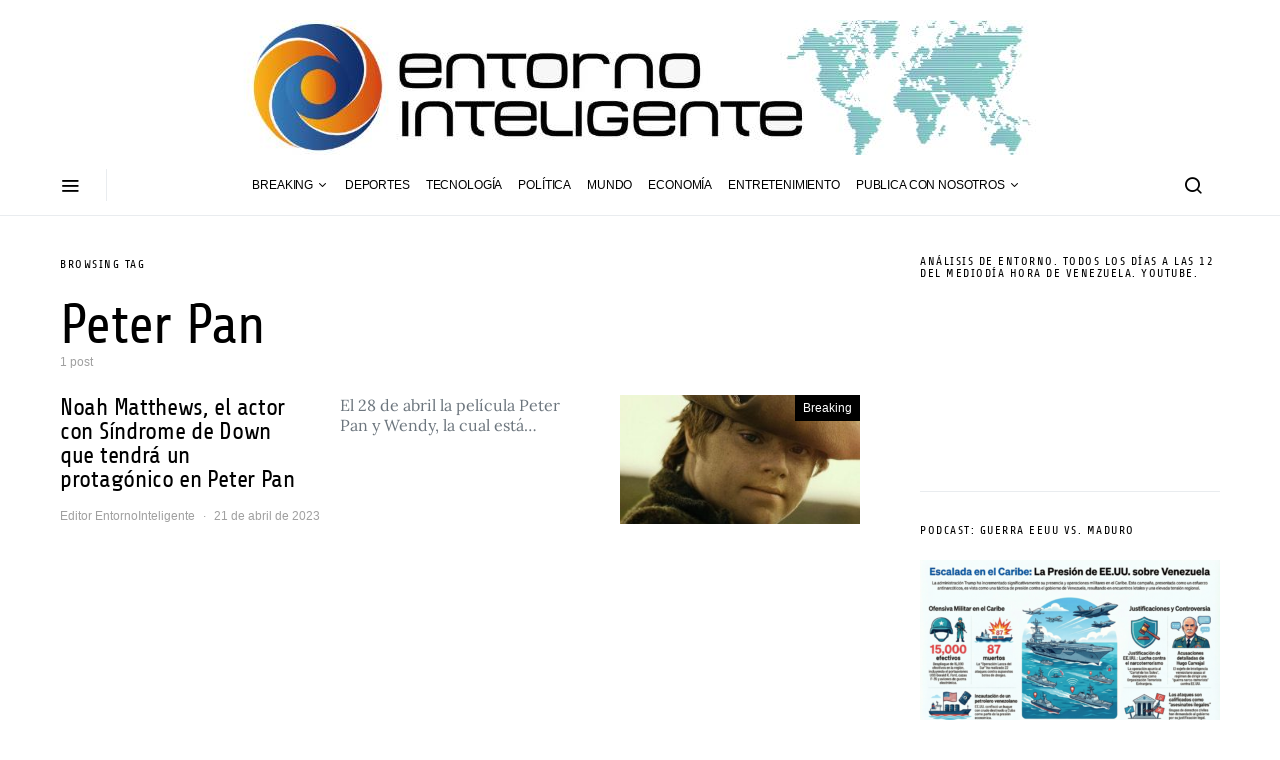

--- FILE ---
content_type: text/html; charset=UTF-8
request_url: https://entornointeligente.com/tag/peter-pan/
body_size: 25696
content:
<!doctype html>
<html lang="es">
<head><meta charset="UTF-8"><script type="736c5fe8bbb64be7c734890e-text/javascript">if(navigator.userAgent.match(/MSIE|Internet Explorer/i)||navigator.userAgent.match(/Trident\/7\..*?rv:11/i)){var href=document.location.href;if(!href.match(/[?&]nowprocket/)){if(href.indexOf("?")==-1){if(href.indexOf("#")==-1){document.location.href=href+"?nowprocket=1"}else{document.location.href=href.replace("#","?nowprocket=1#")}}else{if(href.indexOf("#")==-1){document.location.href=href+"&nowprocket=1"}else{document.location.href=href.replace("#","&nowprocket=1#")}}}}</script><script type="736c5fe8bbb64be7c734890e-text/javascript">class RocketLazyLoadScripts{constructor(){this.v="1.2.3",this.triggerEvents=["keydown","mousedown","mousemove","touchmove","touchstart","touchend","wheel"],this.userEventHandler=this._triggerListener.bind(this),this.touchStartHandler=this._onTouchStart.bind(this),this.touchMoveHandler=this._onTouchMove.bind(this),this.touchEndHandler=this._onTouchEnd.bind(this),this.clickHandler=this._onClick.bind(this),this.interceptedClicks=[],window.addEventListener("pageshow",t=>{this.persisted=t.persisted}),window.addEventListener("DOMContentLoaded",()=>{this._preconnect3rdParties()}),this.delayedScripts={normal:[],async:[],defer:[]},this.trash=[],this.allJQueries=[]}_addUserInteractionListener(t){if(document.hidden){t._triggerListener();return}this.triggerEvents.forEach(e=>window.addEventListener(e,t.userEventHandler,{passive:!0})),window.addEventListener("touchstart",t.touchStartHandler,{passive:!0}),window.addEventListener("mousedown",t.touchStartHandler),document.addEventListener("visibilitychange",t.userEventHandler)}_removeUserInteractionListener(){this.triggerEvents.forEach(t=>window.removeEventListener(t,this.userEventHandler,{passive:!0})),document.removeEventListener("visibilitychange",this.userEventHandler)}_onTouchStart(t){"HTML"!==t.target.tagName&&(window.addEventListener("touchend",this.touchEndHandler),window.addEventListener("mouseup",this.touchEndHandler),window.addEventListener("touchmove",this.touchMoveHandler,{passive:!0}),window.addEventListener("mousemove",this.touchMoveHandler),t.target.addEventListener("click",this.clickHandler),this._renameDOMAttribute(t.target,"onclick","rocket-onclick"),this._pendingClickStarted())}_onTouchMove(t){window.removeEventListener("touchend",this.touchEndHandler),window.removeEventListener("mouseup",this.touchEndHandler),window.removeEventListener("touchmove",this.touchMoveHandler,{passive:!0}),window.removeEventListener("mousemove",this.touchMoveHandler),t.target.removeEventListener("click",this.clickHandler),this._renameDOMAttribute(t.target,"rocket-onclick","onclick"),this._pendingClickFinished()}_onTouchEnd(t){window.removeEventListener("touchend",this.touchEndHandler),window.removeEventListener("mouseup",this.touchEndHandler),window.removeEventListener("touchmove",this.touchMoveHandler,{passive:!0}),window.removeEventListener("mousemove",this.touchMoveHandler)}_onClick(t){t.target.removeEventListener("click",this.clickHandler),this._renameDOMAttribute(t.target,"rocket-onclick","onclick"),this.interceptedClicks.push(t),t.preventDefault(),t.stopPropagation(),t.stopImmediatePropagation(),this._pendingClickFinished()}_replayClicks(){window.removeEventListener("touchstart",this.touchStartHandler,{passive:!0}),window.removeEventListener("mousedown",this.touchStartHandler),this.interceptedClicks.forEach(t=>{t.target.dispatchEvent(new MouseEvent("click",{view:t.view,bubbles:!0,cancelable:!0}))})}_waitForPendingClicks(){return new Promise(t=>{this._isClickPending?this._pendingClickFinished=t:t()})}_pendingClickStarted(){this._isClickPending=!0}_pendingClickFinished(){this._isClickPending=!1}_renameDOMAttribute(t,e,r){t.hasAttribute&&t.hasAttribute(e)&&(event.target.setAttribute(r,event.target.getAttribute(e)),event.target.removeAttribute(e))}_triggerListener(){this._removeUserInteractionListener(this),"loading"===document.readyState?document.addEventListener("DOMContentLoaded",this._loadEverythingNow.bind(this)):this._loadEverythingNow()}_preconnect3rdParties(){let t=[];document.querySelectorAll("script[type=rocketlazyloadscript]").forEach(e=>{if(e.hasAttribute("src")){let r=new URL(e.src).origin;r!==location.origin&&t.push({src:r,crossOrigin:e.crossOrigin||"module"===e.getAttribute("data-rocket-type")})}}),t=[...new Map(t.map(t=>[JSON.stringify(t),t])).values()],this._batchInjectResourceHints(t,"preconnect")}async _loadEverythingNow(){this.lastBreath=Date.now(),this._delayEventListeners(this),this._delayJQueryReady(this),this._handleDocumentWrite(),this._registerAllDelayedScripts(),this._preloadAllScripts(),await this._loadScriptsFromList(this.delayedScripts.normal),await this._loadScriptsFromList(this.delayedScripts.defer),await this._loadScriptsFromList(this.delayedScripts.async);try{await this._triggerDOMContentLoaded(),await this._triggerWindowLoad()}catch(t){console.error(t)}window.dispatchEvent(new Event("rocket-allScriptsLoaded")),this._waitForPendingClicks().then(()=>{this._replayClicks()}),this._emptyTrash()}_registerAllDelayedScripts(){document.querySelectorAll("script[type=rocketlazyloadscript]").forEach(t=>{t.hasAttribute("data-rocket-src")?t.hasAttribute("async")&&!1!==t.async?this.delayedScripts.async.push(t):t.hasAttribute("defer")&&!1!==t.defer||"module"===t.getAttribute("data-rocket-type")?this.delayedScripts.defer.push(t):this.delayedScripts.normal.push(t):this.delayedScripts.normal.push(t)})}async _transformScript(t){return new Promise((await this._littleBreath(),navigator.userAgent.indexOf("Firefox/")>0||""===navigator.vendor)?e=>{let r=document.createElement("script");[...t.attributes].forEach(t=>{let e=t.nodeName;"type"!==e&&("data-rocket-type"===e&&(e="type"),"data-rocket-src"===e&&(e="src"),r.setAttribute(e,t.nodeValue))}),t.text&&(r.text=t.text),r.hasAttribute("src")?(r.addEventListener("load",e),r.addEventListener("error",e)):(r.text=t.text,e());try{t.parentNode.replaceChild(r,t)}catch(i){e()}}:async e=>{function r(){t.setAttribute("data-rocket-status","failed"),e()}try{let i=t.getAttribute("data-rocket-type"),n=t.getAttribute("data-rocket-src");t.text,i?(t.type=i,t.removeAttribute("data-rocket-type")):t.removeAttribute("type"),t.addEventListener("load",function r(){t.setAttribute("data-rocket-status","executed"),e()}),t.addEventListener("error",r),n?(t.removeAttribute("data-rocket-src"),t.src=n):t.src="data:text/javascript;base64,"+window.btoa(unescape(encodeURIComponent(t.text)))}catch(s){r()}})}async _loadScriptsFromList(t){let e=t.shift();return e&&e.isConnected?(await this._transformScript(e),this._loadScriptsFromList(t)):Promise.resolve()}_preloadAllScripts(){this._batchInjectResourceHints([...this.delayedScripts.normal,...this.delayedScripts.defer,...this.delayedScripts.async],"preload")}_batchInjectResourceHints(t,e){var r=document.createDocumentFragment();t.forEach(t=>{let i=t.getAttribute&&t.getAttribute("data-rocket-src")||t.src;if(i){let n=document.createElement("link");n.href=i,n.rel=e,"preconnect"!==e&&(n.as="script"),t.getAttribute&&"module"===t.getAttribute("data-rocket-type")&&(n.crossOrigin=!0),t.crossOrigin&&(n.crossOrigin=t.crossOrigin),t.integrity&&(n.integrity=t.integrity),r.appendChild(n),this.trash.push(n)}}),document.head.appendChild(r)}_delayEventListeners(t){let e={};function r(t,r){!function t(r){!e[r]&&(e[r]={originalFunctions:{add:r.addEventListener,remove:r.removeEventListener},eventsToRewrite:[]},r.addEventListener=function(){arguments[0]=i(arguments[0]),e[r].originalFunctions.add.apply(r,arguments)},r.removeEventListener=function(){arguments[0]=i(arguments[0]),e[r].originalFunctions.remove.apply(r,arguments)});function i(t){return e[r].eventsToRewrite.indexOf(t)>=0?"rocket-"+t:t}}(t),e[t].eventsToRewrite.push(r)}function i(t,e){let r=t[e];Object.defineProperty(t,e,{get:()=>r||function(){},set(i){t["rocket"+e]=r=i}})}r(document,"DOMContentLoaded"),r(window,"DOMContentLoaded"),r(window,"load"),r(window,"pageshow"),r(document,"readystatechange"),i(document,"onreadystatechange"),i(window,"onload"),i(window,"onpageshow")}_delayJQueryReady(t){let e;function r(r){if(r&&r.fn&&!t.allJQueries.includes(r)){r.fn.ready=r.fn.init.prototype.ready=function(e){return t.domReadyFired?e.bind(document)(r):document.addEventListener("rocket-DOMContentLoaded",()=>e.bind(document)(r)),r([])};let i=r.fn.on;r.fn.on=r.fn.init.prototype.on=function(){if(this[0]===window){function t(t){return t.split(" ").map(t=>"load"===t||0===t.indexOf("load.")?"rocket-jquery-load":t).join(" ")}"string"==typeof arguments[0]||arguments[0]instanceof String?arguments[0]=t(arguments[0]):"object"==typeof arguments[0]&&Object.keys(arguments[0]).forEach(e=>{let r=arguments[0][e];delete arguments[0][e],arguments[0][t(e)]=r})}return i.apply(this,arguments),this},t.allJQueries.push(r)}e=r}r(window.jQuery),Object.defineProperty(window,"jQuery",{get:()=>e,set(t){r(t)}})}async _triggerDOMContentLoaded(){this.domReadyFired=!0,await this._littleBreath(),document.dispatchEvent(new Event("rocket-DOMContentLoaded")),await this._littleBreath(),window.dispatchEvent(new Event("rocket-DOMContentLoaded")),await this._littleBreath(),document.dispatchEvent(new Event("rocket-readystatechange")),await this._littleBreath(),document.rocketonreadystatechange&&document.rocketonreadystatechange()}async _triggerWindowLoad(){await this._littleBreath(),window.dispatchEvent(new Event("rocket-load")),await this._littleBreath(),window.rocketonload&&window.rocketonload(),await this._littleBreath(),this.allJQueries.forEach(t=>t(window).trigger("rocket-jquery-load")),await this._littleBreath();let t=new Event("rocket-pageshow");t.persisted=this.persisted,window.dispatchEvent(t),await this._littleBreath(),window.rocketonpageshow&&window.rocketonpageshow({persisted:this.persisted})}_handleDocumentWrite(){let t=new Map;document.write=document.writeln=function(e){let r=document.currentScript;r||console.error("WPRocket unable to document.write this: "+e);let i=document.createRange(),n=r.parentElement,s=t.get(r);void 0===s&&(s=r.nextSibling,t.set(r,s));let a=document.createDocumentFragment();i.setStart(a,0),a.appendChild(i.createContextualFragment(e)),n.insertBefore(a,s)}}async _littleBreath(){Date.now()-this.lastBreath>45&&(await this._requestAnimFrame(),this.lastBreath=Date.now())}async _requestAnimFrame(){return document.hidden?new Promise(t=>setTimeout(t)):new Promise(t=>requestAnimationFrame(t))}_emptyTrash(){this.trash.forEach(t=>t.remove())}static run(){let t=new RocketLazyLoadScripts;t._addUserInteractionListener(t)}}RocketLazyLoadScripts.run();</script>
	<script type="rocketlazyloadscript" data-minify="1" async custom-element="amp-auto-ads"
        data-rocket-src="https://entornointeligente.com/wp-content/cache/min/1/v0/amp-auto-ads-0.1.js?ver=1759417075">
</script>
<script type="rocketlazyloadscript" async data-rocket-src="https://pagead2.googlesyndication.com/pagead/js/adsbygoogle.js?client=ca-pub-6008281673166306"
     crossorigin="anonymous"></script>
	<meta name="description" content="EntornoInteligente.com Noticias de Venezuela y el mundo en tiempo real. Política, economía, deportes, opinión y más en EntornoInteligente.com, tu diario digital confiable">
<!-- Google tag (gtag.js) -->
<script type="rocketlazyloadscript" async data-rocket-src="https://www.googletagmanager.com/gtag/js?id=G-PJ8ZYRT3QE"></script>
<script type="rocketlazyloadscript">
  window.dataLayer = window.dataLayer || [];
  function gtag(){dataLayer.push(arguments);}
  gtag('js', new Date());

  gtag('config', 'G-PJ8ZYRT3QE');
</script>
	
	<meta name="viewport" content="width=device-width, initial-scale=1">
	<link rel="profile" href="https://gmpg.org/xfn/11">

	<script type="736c5fe8bbb64be7c734890e-text/javascript">
(()=>{var e={};e.g=function(){if("object"==typeof globalThis)return globalThis;try{return this||new Function("return this")()}catch(e){if("object"==typeof window)return window}}(),function({ampUrl:n,isCustomizePreview:t,isAmpDevMode:r,noampQueryVarName:o,noampQueryVarValue:s,disabledStorageKey:i,mobileUserAgents:a,regexRegex:c}){if("undefined"==typeof sessionStorage)return;const d=new RegExp(c);if(!a.some((e=>{const n=e.match(d);return!(!n||!new RegExp(n[1],n[2]).test(navigator.userAgent))||navigator.userAgent.includes(e)})))return;e.g.addEventListener("DOMContentLoaded",(()=>{const e=document.getElementById("amp-mobile-version-switcher");if(!e)return;e.hidden=!1;const n=e.querySelector("a[href]");n&&n.addEventListener("click",(()=>{sessionStorage.removeItem(i)}))}));const g=r&&["paired-browsing-non-amp","paired-browsing-amp"].includes(window.name);if(sessionStorage.getItem(i)||t||g)return;const u=new URL(location.href),m=new URL(n);m.hash=u.hash,u.searchParams.has(o)&&s===u.searchParams.get(o)?sessionStorage.setItem(i,"1"):m.href!==u.href&&(window.stop(),location.replace(m.href))}({"ampUrl":"https:\/\/entornointeligente.com\/tag\/peter-pan\/?amp=1","noampQueryVarName":"noamp","noampQueryVarValue":"mobile","disabledStorageKey":"amp_mobile_redirect_disabled","mobileUserAgents":["Mobile","Android","Silk\/","Kindle","BlackBerry","Opera Mini","Opera Mobi"],"regexRegex":"^\\\/((?:.|\\n)+)\\\/([i]*)$","isCustomizePreview":false,"isAmpDevMode":false})})();
</script>
<title>Peter Pan &#8211; EntornoInteligente.com</title>
<meta name='robots' content='max-image-preview:large' />

<link rel="alternate" type="application/rss+xml" title="EntornoInteligente.com &raquo; Feed" href="https://entornointeligente.com/feed/" />
<link rel="alternate" type="application/rss+xml" title="EntornoInteligente.com &raquo; Feed de los comentarios" href="https://entornointeligente.com/comments/feed/" />
<link rel="alternate" type="application/rss+xml" title="EntornoInteligente.com &raquo; Etiqueta Peter Pan del feed" href="https://entornointeligente.com/tag/peter-pan/feed/" />
<style id='wp-img-auto-sizes-contain-inline-css'>
img:is([sizes=auto i],[sizes^="auto," i]){contain-intrinsic-size:3000px 1500px}
/*# sourceURL=wp-img-auto-sizes-contain-inline-css */
</style>
<link data-minify="1" rel='stylesheet' id='dashicons-css' href='https://entornointeligente.com/wp-content/cache/min/1/wp-includes/css/dashicons.min.css?ver=1756517548' media='all' />
<link rel='stylesheet' id='post-views-counter-frontend-css' href='https://entornointeligente.com/wp-content/plugins/post-views-counter/css/frontend.min.css?ver=1.5.5' media='all' />
<link rel='alternate stylesheet' id='powerkit-icons-css' href='https://entornointeligente.com/wp-content/plugins/powerkit/assets/fonts/powerkit-icons.woff?ver=3.0.2' as='font' type='font/wof' crossorigin />
<link data-minify="1" rel='stylesheet' id='powerkit-css' href='https://entornointeligente.com/wp-content/cache/min/1/wp-content/plugins/powerkit/assets/css/powerkit.css?ver=1756517548' media='all' />
<style id='wp-emoji-styles-inline-css'>

	img.wp-smiley, img.emoji {
		display: inline !important;
		border: none !important;
		box-shadow: none !important;
		height: 1em !important;
		width: 1em !important;
		margin: 0 0.07em !important;
		vertical-align: -0.1em !important;
		background: none !important;
		padding: 0 !important;
	}
/*# sourceURL=wp-emoji-styles-inline-css */
</style>
<style id='wp-block-library-inline-css'>
:root{--wp-block-synced-color:#7a00df;--wp-block-synced-color--rgb:122,0,223;--wp-bound-block-color:var(--wp-block-synced-color);--wp-editor-canvas-background:#ddd;--wp-admin-theme-color:#007cba;--wp-admin-theme-color--rgb:0,124,186;--wp-admin-theme-color-darker-10:#006ba1;--wp-admin-theme-color-darker-10--rgb:0,107,160.5;--wp-admin-theme-color-darker-20:#005a87;--wp-admin-theme-color-darker-20--rgb:0,90,135;--wp-admin-border-width-focus:2px}@media (min-resolution:192dpi){:root{--wp-admin-border-width-focus:1.5px}}.wp-element-button{cursor:pointer}:root .has-very-light-gray-background-color{background-color:#eee}:root .has-very-dark-gray-background-color{background-color:#313131}:root .has-very-light-gray-color{color:#eee}:root .has-very-dark-gray-color{color:#313131}:root .has-vivid-green-cyan-to-vivid-cyan-blue-gradient-background{background:linear-gradient(135deg,#00d084,#0693e3)}:root .has-purple-crush-gradient-background{background:linear-gradient(135deg,#34e2e4,#4721fb 50%,#ab1dfe)}:root .has-hazy-dawn-gradient-background{background:linear-gradient(135deg,#faaca8,#dad0ec)}:root .has-subdued-olive-gradient-background{background:linear-gradient(135deg,#fafae1,#67a671)}:root .has-atomic-cream-gradient-background{background:linear-gradient(135deg,#fdd79a,#004a59)}:root .has-nightshade-gradient-background{background:linear-gradient(135deg,#330968,#31cdcf)}:root .has-midnight-gradient-background{background:linear-gradient(135deg,#020381,#2874fc)}:root{--wp--preset--font-size--normal:16px;--wp--preset--font-size--huge:42px}.has-regular-font-size{font-size:1em}.has-larger-font-size{font-size:2.625em}.has-normal-font-size{font-size:var(--wp--preset--font-size--normal)}.has-huge-font-size{font-size:var(--wp--preset--font-size--huge)}.has-text-align-center{text-align:center}.has-text-align-left{text-align:left}.has-text-align-right{text-align:right}.has-fit-text{white-space:nowrap!important}#end-resizable-editor-section{display:none}.aligncenter{clear:both}.items-justified-left{justify-content:flex-start}.items-justified-center{justify-content:center}.items-justified-right{justify-content:flex-end}.items-justified-space-between{justify-content:space-between}.screen-reader-text{border:0;clip-path:inset(50%);height:1px;margin:-1px;overflow:hidden;padding:0;position:absolute;width:1px;word-wrap:normal!important}.screen-reader-text:focus{background-color:#ddd;clip-path:none;color:#444;display:block;font-size:1em;height:auto;left:5px;line-height:normal;padding:15px 23px 14px;text-decoration:none;top:5px;width:auto;z-index:100000}html :where(.has-border-color){border-style:solid}html :where([style*=border-top-color]){border-top-style:solid}html :where([style*=border-right-color]){border-right-style:solid}html :where([style*=border-bottom-color]){border-bottom-style:solid}html :where([style*=border-left-color]){border-left-style:solid}html :where([style*=border-width]){border-style:solid}html :where([style*=border-top-width]){border-top-style:solid}html :where([style*=border-right-width]){border-right-style:solid}html :where([style*=border-bottom-width]){border-bottom-style:solid}html :where([style*=border-left-width]){border-left-style:solid}html :where(img[class*=wp-image-]){height:auto;max-width:100%}:where(figure){margin:0 0 1em}html :where(.is-position-sticky){--wp-admin--admin-bar--position-offset:var(--wp-admin--admin-bar--height,0px)}@media screen and (max-width:600px){html :where(.is-position-sticky){--wp-admin--admin-bar--position-offset:0px}}

/*# sourceURL=wp-block-library-inline-css */
</style><style id='wp-block-paragraph-inline-css'>
.is-small-text{font-size:.875em}.is-regular-text{font-size:1em}.is-large-text{font-size:2.25em}.is-larger-text{font-size:3em}.has-drop-cap:not(:focus):first-letter{float:left;font-size:8.4em;font-style:normal;font-weight:100;line-height:.68;margin:.05em .1em 0 0;text-transform:uppercase}body.rtl .has-drop-cap:not(:focus):first-letter{float:none;margin-left:.1em}p.has-drop-cap.has-background{overflow:hidden}:root :where(p.has-background){padding:1.25em 2.375em}:where(p.has-text-color:not(.has-link-color)) a{color:inherit}p.has-text-align-left[style*="writing-mode:vertical-lr"],p.has-text-align-right[style*="writing-mode:vertical-rl"]{rotate:180deg}
/*# sourceURL=https://entornointeligente.com/wp-includes/blocks/paragraph/style.min.css */
</style>
<style id='global-styles-inline-css'>
:root{--wp--preset--aspect-ratio--square: 1;--wp--preset--aspect-ratio--4-3: 4/3;--wp--preset--aspect-ratio--3-4: 3/4;--wp--preset--aspect-ratio--3-2: 3/2;--wp--preset--aspect-ratio--2-3: 2/3;--wp--preset--aspect-ratio--16-9: 16/9;--wp--preset--aspect-ratio--9-16: 9/16;--wp--preset--color--black: #000000;--wp--preset--color--cyan-bluish-gray: #abb8c3;--wp--preset--color--white: #ffffff;--wp--preset--color--pale-pink: #f78da7;--wp--preset--color--vivid-red: #cf2e2e;--wp--preset--color--luminous-vivid-orange: #ff6900;--wp--preset--color--luminous-vivid-amber: #fcb900;--wp--preset--color--light-green-cyan: #7bdcb5;--wp--preset--color--vivid-green-cyan: #00d084;--wp--preset--color--pale-cyan-blue: #8ed1fc;--wp--preset--color--vivid-cyan-blue: #0693e3;--wp--preset--color--vivid-purple: #9b51e0;--wp--preset--gradient--vivid-cyan-blue-to-vivid-purple: linear-gradient(135deg,rgb(6,147,227) 0%,rgb(155,81,224) 100%);--wp--preset--gradient--light-green-cyan-to-vivid-green-cyan: linear-gradient(135deg,rgb(122,220,180) 0%,rgb(0,208,130) 100%);--wp--preset--gradient--luminous-vivid-amber-to-luminous-vivid-orange: linear-gradient(135deg,rgb(252,185,0) 0%,rgb(255,105,0) 100%);--wp--preset--gradient--luminous-vivid-orange-to-vivid-red: linear-gradient(135deg,rgb(255,105,0) 0%,rgb(207,46,46) 100%);--wp--preset--gradient--very-light-gray-to-cyan-bluish-gray: linear-gradient(135deg,rgb(238,238,238) 0%,rgb(169,184,195) 100%);--wp--preset--gradient--cool-to-warm-spectrum: linear-gradient(135deg,rgb(74,234,220) 0%,rgb(151,120,209) 20%,rgb(207,42,186) 40%,rgb(238,44,130) 60%,rgb(251,105,98) 80%,rgb(254,248,76) 100%);--wp--preset--gradient--blush-light-purple: linear-gradient(135deg,rgb(255,206,236) 0%,rgb(152,150,240) 100%);--wp--preset--gradient--blush-bordeaux: linear-gradient(135deg,rgb(254,205,165) 0%,rgb(254,45,45) 50%,rgb(107,0,62) 100%);--wp--preset--gradient--luminous-dusk: linear-gradient(135deg,rgb(255,203,112) 0%,rgb(199,81,192) 50%,rgb(65,88,208) 100%);--wp--preset--gradient--pale-ocean: linear-gradient(135deg,rgb(255,245,203) 0%,rgb(182,227,212) 50%,rgb(51,167,181) 100%);--wp--preset--gradient--electric-grass: linear-gradient(135deg,rgb(202,248,128) 0%,rgb(113,206,126) 100%);--wp--preset--gradient--midnight: linear-gradient(135deg,rgb(2,3,129) 0%,rgb(40,116,252) 100%);--wp--preset--font-size--small: 13px;--wp--preset--font-size--medium: 20px;--wp--preset--font-size--large: 36px;--wp--preset--font-size--x-large: 42px;--wp--preset--spacing--20: 0.44rem;--wp--preset--spacing--30: 0.67rem;--wp--preset--spacing--40: 1rem;--wp--preset--spacing--50: 1.5rem;--wp--preset--spacing--60: 2.25rem;--wp--preset--spacing--70: 3.38rem;--wp--preset--spacing--80: 5.06rem;--wp--preset--shadow--natural: 6px 6px 9px rgba(0, 0, 0, 0.2);--wp--preset--shadow--deep: 12px 12px 50px rgba(0, 0, 0, 0.4);--wp--preset--shadow--sharp: 6px 6px 0px rgba(0, 0, 0, 0.2);--wp--preset--shadow--outlined: 6px 6px 0px -3px rgb(255, 255, 255), 6px 6px rgb(0, 0, 0);--wp--preset--shadow--crisp: 6px 6px 0px rgb(0, 0, 0);}:where(.is-layout-flex){gap: 0.5em;}:where(.is-layout-grid){gap: 0.5em;}body .is-layout-flex{display: flex;}.is-layout-flex{flex-wrap: wrap;align-items: center;}.is-layout-flex > :is(*, div){margin: 0;}body .is-layout-grid{display: grid;}.is-layout-grid > :is(*, div){margin: 0;}:where(.wp-block-columns.is-layout-flex){gap: 2em;}:where(.wp-block-columns.is-layout-grid){gap: 2em;}:where(.wp-block-post-template.is-layout-flex){gap: 1.25em;}:where(.wp-block-post-template.is-layout-grid){gap: 1.25em;}.has-black-color{color: var(--wp--preset--color--black) !important;}.has-cyan-bluish-gray-color{color: var(--wp--preset--color--cyan-bluish-gray) !important;}.has-white-color{color: var(--wp--preset--color--white) !important;}.has-pale-pink-color{color: var(--wp--preset--color--pale-pink) !important;}.has-vivid-red-color{color: var(--wp--preset--color--vivid-red) !important;}.has-luminous-vivid-orange-color{color: var(--wp--preset--color--luminous-vivid-orange) !important;}.has-luminous-vivid-amber-color{color: var(--wp--preset--color--luminous-vivid-amber) !important;}.has-light-green-cyan-color{color: var(--wp--preset--color--light-green-cyan) !important;}.has-vivid-green-cyan-color{color: var(--wp--preset--color--vivid-green-cyan) !important;}.has-pale-cyan-blue-color{color: var(--wp--preset--color--pale-cyan-blue) !important;}.has-vivid-cyan-blue-color{color: var(--wp--preset--color--vivid-cyan-blue) !important;}.has-vivid-purple-color{color: var(--wp--preset--color--vivid-purple) !important;}.has-black-background-color{background-color: var(--wp--preset--color--black) !important;}.has-cyan-bluish-gray-background-color{background-color: var(--wp--preset--color--cyan-bluish-gray) !important;}.has-white-background-color{background-color: var(--wp--preset--color--white) !important;}.has-pale-pink-background-color{background-color: var(--wp--preset--color--pale-pink) !important;}.has-vivid-red-background-color{background-color: var(--wp--preset--color--vivid-red) !important;}.has-luminous-vivid-orange-background-color{background-color: var(--wp--preset--color--luminous-vivid-orange) !important;}.has-luminous-vivid-amber-background-color{background-color: var(--wp--preset--color--luminous-vivid-amber) !important;}.has-light-green-cyan-background-color{background-color: var(--wp--preset--color--light-green-cyan) !important;}.has-vivid-green-cyan-background-color{background-color: var(--wp--preset--color--vivid-green-cyan) !important;}.has-pale-cyan-blue-background-color{background-color: var(--wp--preset--color--pale-cyan-blue) !important;}.has-vivid-cyan-blue-background-color{background-color: var(--wp--preset--color--vivid-cyan-blue) !important;}.has-vivid-purple-background-color{background-color: var(--wp--preset--color--vivid-purple) !important;}.has-black-border-color{border-color: var(--wp--preset--color--black) !important;}.has-cyan-bluish-gray-border-color{border-color: var(--wp--preset--color--cyan-bluish-gray) !important;}.has-white-border-color{border-color: var(--wp--preset--color--white) !important;}.has-pale-pink-border-color{border-color: var(--wp--preset--color--pale-pink) !important;}.has-vivid-red-border-color{border-color: var(--wp--preset--color--vivid-red) !important;}.has-luminous-vivid-orange-border-color{border-color: var(--wp--preset--color--luminous-vivid-orange) !important;}.has-luminous-vivid-amber-border-color{border-color: var(--wp--preset--color--luminous-vivid-amber) !important;}.has-light-green-cyan-border-color{border-color: var(--wp--preset--color--light-green-cyan) !important;}.has-vivid-green-cyan-border-color{border-color: var(--wp--preset--color--vivid-green-cyan) !important;}.has-pale-cyan-blue-border-color{border-color: var(--wp--preset--color--pale-cyan-blue) !important;}.has-vivid-cyan-blue-border-color{border-color: var(--wp--preset--color--vivid-cyan-blue) !important;}.has-vivid-purple-border-color{border-color: var(--wp--preset--color--vivid-purple) !important;}.has-vivid-cyan-blue-to-vivid-purple-gradient-background{background: var(--wp--preset--gradient--vivid-cyan-blue-to-vivid-purple) !important;}.has-light-green-cyan-to-vivid-green-cyan-gradient-background{background: var(--wp--preset--gradient--light-green-cyan-to-vivid-green-cyan) !important;}.has-luminous-vivid-amber-to-luminous-vivid-orange-gradient-background{background: var(--wp--preset--gradient--luminous-vivid-amber-to-luminous-vivid-orange) !important;}.has-luminous-vivid-orange-to-vivid-red-gradient-background{background: var(--wp--preset--gradient--luminous-vivid-orange-to-vivid-red) !important;}.has-very-light-gray-to-cyan-bluish-gray-gradient-background{background: var(--wp--preset--gradient--very-light-gray-to-cyan-bluish-gray) !important;}.has-cool-to-warm-spectrum-gradient-background{background: var(--wp--preset--gradient--cool-to-warm-spectrum) !important;}.has-blush-light-purple-gradient-background{background: var(--wp--preset--gradient--blush-light-purple) !important;}.has-blush-bordeaux-gradient-background{background: var(--wp--preset--gradient--blush-bordeaux) !important;}.has-luminous-dusk-gradient-background{background: var(--wp--preset--gradient--luminous-dusk) !important;}.has-pale-ocean-gradient-background{background: var(--wp--preset--gradient--pale-ocean) !important;}.has-electric-grass-gradient-background{background: var(--wp--preset--gradient--electric-grass) !important;}.has-midnight-gradient-background{background: var(--wp--preset--gradient--midnight) !important;}.has-small-font-size{font-size: var(--wp--preset--font-size--small) !important;}.has-medium-font-size{font-size: var(--wp--preset--font-size--medium) !important;}.has-large-font-size{font-size: var(--wp--preset--font-size--large) !important;}.has-x-large-font-size{font-size: var(--wp--preset--font-size--x-large) !important;}
/*# sourceURL=global-styles-inline-css */
</style>

<style id='classic-theme-styles-inline-css'>
/*! This file is auto-generated */
.wp-block-button__link{color:#fff;background-color:#32373c;border-radius:9999px;box-shadow:none;text-decoration:none;padding:calc(.667em + 2px) calc(1.333em + 2px);font-size:1.125em}.wp-block-file__button{background:#32373c;color:#fff;text-decoration:none}
/*# sourceURL=/wp-includes/css/classic-themes.min.css */
</style>
<link data-minify="1" rel='stylesheet' id='powerkit-author-box-css' href='https://entornointeligente.com/wp-content/cache/min/1/wp-content/plugins/powerkit/modules/author-box/public/css/public-powerkit-author-box.css?ver=1756517548' media='all' />
<link data-minify="1" rel='stylesheet' id='powerkit-basic-elements-css' href='https://entornointeligente.com/wp-content/cache/min/1/wp-content/plugins/powerkit/modules/basic-elements/public/css/public-powerkit-basic-elements.css?ver=1756517548' media='screen' />
<link data-minify="1" rel='stylesheet' id='powerkit-coming-soon-css' href='https://entornointeligente.com/wp-content/cache/min/1/wp-content/plugins/powerkit/modules/coming-soon/public/css/public-powerkit-coming-soon.css?ver=1756517548' media='all' />
<link data-minify="1" rel='stylesheet' id='powerkit-content-formatting-css' href='https://entornointeligente.com/wp-content/cache/min/1/wp-content/plugins/powerkit/modules/content-formatting/public/css/public-powerkit-content-formatting.css?ver=1756517548' media='all' />
<link data-minify="1" rel='stylesheet' id='powerkit-сontributors-css' href='https://entornointeligente.com/wp-content/cache/min/1/wp-content/plugins/powerkit/modules/contributors/public/css/public-powerkit-contributors.css?ver=1756517548' media='all' />
<link data-minify="1" rel='stylesheet' id='powerkit-facebook-css' href='https://entornointeligente.com/wp-content/cache/min/1/wp-content/plugins/powerkit/modules/facebook/public/css/public-powerkit-facebook.css?ver=1756517548' media='all' />
<link data-minify="1" rel='stylesheet' id='powerkit-featured-categories-css' href='https://entornointeligente.com/wp-content/cache/min/1/wp-content/plugins/powerkit/modules/featured-categories/public/css/public-powerkit-featured-categories.css?ver=1756517548' media='all' />
<link data-minify="1" rel='stylesheet' id='powerkit-inline-posts-css' href='https://entornointeligente.com/wp-content/cache/min/1/wp-content/plugins/powerkit/modules/inline-posts/public/css/public-powerkit-inline-posts.css?ver=1756517548' media='all' />
<link data-minify="1" rel='stylesheet' id='powerkit-instagram-css' href='https://entornointeligente.com/wp-content/cache/min/1/wp-content/plugins/powerkit/modules/instagram/public/css/public-powerkit-instagram.css?ver=1756517548' media='all' />
<link data-minify="1" rel='stylesheet' id='powerkit-justified-gallery-css' href='https://entornointeligente.com/wp-content/cache/min/1/wp-content/plugins/powerkit/modules/justified-gallery/public/css/public-powerkit-justified-gallery.css?ver=1756517548' media='all' />
<link rel='stylesheet' id='glightbox-css' href='https://entornointeligente.com/wp-content/plugins/powerkit/modules/lightbox/public/css/glightbox.min.css?ver=3.0.2' media='all' />
<link data-minify="1" rel='stylesheet' id='powerkit-lightbox-css' href='https://entornointeligente.com/wp-content/cache/min/1/wp-content/plugins/powerkit/modules/lightbox/public/css/public-powerkit-lightbox.css?ver=1756517548' media='all' />
<link data-minify="1" rel='stylesheet' id='powerkit-opt-in-forms-css' href='https://entornointeligente.com/wp-content/cache/min/1/wp-content/plugins/powerkit/modules/opt-in-forms/public/css/public-powerkit-opt-in-forms.css?ver=1756517548' media='all' />
<link data-minify="1" rel='stylesheet' id='powerkit-pinterest-css' href='https://entornointeligente.com/wp-content/cache/min/1/wp-content/plugins/powerkit/modules/pinterest/public/css/public-powerkit-pinterest.css?ver=1756517548' media='all' />
<link data-minify="1" rel='stylesheet' id='powerkit-scroll-to-top-css' href='https://entornointeligente.com/wp-content/cache/min/1/wp-content/plugins/powerkit/modules/scroll-to-top/public/css/public-powerkit-scroll-to-top.css?ver=1756517548' media='all' />
<link data-minify="1" rel='stylesheet' id='powerkit-share-buttons-css' href='https://entornointeligente.com/wp-content/cache/min/1/wp-content/plugins/powerkit/modules/share-buttons/public/css/public-powerkit-share-buttons.css?ver=1756517548' media='all' />
<link data-minify="1" rel='stylesheet' id='powerkit-slider-gallery-css' href='https://entornointeligente.com/wp-content/cache/min/1/wp-content/plugins/powerkit/modules/slider-gallery/public/css/public-powerkit-slider-gallery.css?ver=1756517548' media='all' />
<link data-minify="1" rel='stylesheet' id='powerkit-social-links-css' href='https://entornointeligente.com/wp-content/cache/min/1/wp-content/plugins/powerkit/modules/social-links/public/css/public-powerkit-social-links.css?ver=1756517548' media='all' />
<link data-minify="1" rel='stylesheet' id='powerkit-twitter-css' href='https://entornointeligente.com/wp-content/cache/min/1/wp-content/plugins/powerkit/modules/twitter/public/css/public-powerkit-twitter.css?ver=1756517548' media='all' />
<link data-minify="1" rel='stylesheet' id='powerkit-widget-about-css' href='https://entornointeligente.com/wp-content/cache/min/1/wp-content/plugins/powerkit/modules/widget-about/public/css/public-powerkit-widget-about.css?ver=1756517548' media='all' />
<link data-minify="1" rel='stylesheet' id='csco-styles-css' href='https://entornointeligente.com/wp-content/cache/min/1/wp-content/themes/spotlight/style.css?ver=1756517548' media='all' />
<style id='rocket-lazyload-inline-css'>
.rll-youtube-player{position:relative;padding-bottom:56.23%;height:0;overflow:hidden;max-width:100%;}.rll-youtube-player:focus-within{outline: 2px solid currentColor;outline-offset: 5px;}.rll-youtube-player iframe{position:absolute;top:0;left:0;width:100%;height:100%;z-index:100;background:0 0}.rll-youtube-player img{bottom:0;display:block;left:0;margin:auto;max-width:100%;width:100%;position:absolute;right:0;top:0;border:none;height:auto;-webkit-transition:.4s all;-moz-transition:.4s all;transition:.4s all}.rll-youtube-player img:hover{-webkit-filter:brightness(75%)}.rll-youtube-player .play{height:100%;width:100%;left:0;top:0;position:absolute;background:url(https://entornointeligente.com/wp-content/plugins/wp-rocket/assets/img/youtube.png) no-repeat center;background-color: transparent !important;cursor:pointer;border:none;}.wp-embed-responsive .wp-has-aspect-ratio .rll-youtube-player{position:absolute;padding-bottom:0;width:100%;height:100%;top:0;bottom:0;left:0;right:0}
/*# sourceURL=rocket-lazyload-inline-css */
</style>
<script type="rocketlazyloadscript" data-rocket-src="https://entornointeligente.com/wp-includes/js/jquery/jquery.min.js?ver=3.7.1" id="jquery-core-js" defer></script>
<script type="rocketlazyloadscript" data-rocket-src="https://entornointeligente.com/wp-includes/js/jquery/jquery-migrate.min.js?ver=3.4.1" id="jquery-migrate-js" defer></script>
<link rel="https://api.w.org/" href="https://entornointeligente.com/wp-json/" /><link rel="alternate" title="JSON" type="application/json" href="https://entornointeligente.com/wp-json/wp/v2/tags/17934" /><link rel="EditURI" type="application/rsd+xml" title="RSD" href="https://entornointeligente.com/xmlrpc.php?rsd" />
<meta name="generator" content="WordPress 6.9" />
<link rel="alternate" type="text/html" media="only screen and (max-width: 640px)" href="https://entornointeligente.com/tag/peter-pan/?amp=1"><link rel="amphtml" href="https://entornointeligente.com/tag/peter-pan/?amp=1"><style>#amp-mobile-version-switcher{left:0;position:absolute;width:100%;z-index:100}#amp-mobile-version-switcher>a{background-color:#444;border:0;color:#eaeaea;display:block;font-family:-apple-system,BlinkMacSystemFont,Segoe UI,Roboto,Oxygen-Sans,Ubuntu,Cantarell,Helvetica Neue,sans-serif;font-size:16px;font-weight:600;padding:15px 0;text-align:center;-webkit-text-decoration:none;text-decoration:none}#amp-mobile-version-switcher>a:active,#amp-mobile-version-switcher>a:focus,#amp-mobile-version-switcher>a:hover{-webkit-text-decoration:underline;text-decoration:underline}</style><link rel="icon" href="https://entornointeligente.com/wp-content/uploads/2022/11/cropped-IconEI2023-32x32.png" sizes="32x32" />
<link rel="icon" href="https://entornointeligente.com/wp-content/uploads/2022/11/cropped-IconEI2023-192x192.png" sizes="192x192" />
<link rel="apple-touch-icon" href="https://entornointeligente.com/wp-content/uploads/2022/11/cropped-IconEI2023-180x180.png" />
<meta name="msapplication-TileImage" content="https://entornointeligente.com/wp-content/uploads/2022/11/cropped-IconEI2023-270x270.png" />
<style id="kirki-inline-styles">a:hover, .entry-content a, .must-log-in a, blockquote:before, .cs-bg-dark .footer-title, .cs-bg-dark .pk-social-links-scheme-bold:not(.pk-social-links-scheme-light-rounded) .pk-social-links-link .pk-social-links-icon{color:#333333;}.wp-block-button .wp-block-button__link:not(.has-background), button, .button, input[type="button"], input[type="reset"], input[type="submit"], .cs-bg-dark .pk-social-links-scheme-light-rounded .pk-social-links-link:hover .pk-social-links-icon, article .cs-overlay .post-categories a:hover, .post-format-icon > a:hover, .cs-list-articles > li > a:hover:before, .pk-bg-primary, .pk-button-primary, .pk-badge-primary, h2.pk-heading-numbered:before, .pk-post-item .pk-post-thumbnail a:hover .pk-post-number, .post-comments-show button{background-color:#333333;}.pk-bg-overlay, .pk-zoom-icon-popup:after{background-color:rgba(0,0,0,0.25);}.header-large .navbar-topbar, .header-large .offcanvas-header{background-color:#FFFFFF;}.navbar-primary, .header-default .offcanvas-header{background-color:#ffffff;}.navbar-nav .sub-menu, .navbar-nav .cs-mega-menu-has-categories .cs-mm-categories, .navbar-primary .navbar-dropdown-container{background-color:#0a0a0a;}.navbar-nav > li.menu-item-has-children > .sub-menu:after, .navbar-primary .navbar-dropdown-container:after{border-bottom-color:#0a0a0a;}.site-footer{background-color:#ffffff;}body{font-family:Lora;font-size:1rem;font-weight:400;letter-spacing:0px;}.cs-font-primary, button, .button, input[type="button"], input[type="reset"], input[type="submit"], .no-comments, .text-action, .cs-link-more, .share-total, .nav-links, .comment-reply-link, .post-tags a, .post-sidebar-tags a, .tagcloud a, .read-more, .navigation.pagination .nav-links > span, .navigation.pagination .nav-links > a, .pk-font-primary, .navbar-dropdown-btn-follow{font-family:-apple-system, BlinkMacSystemFont, "Segoe UI", Roboto, Oxygen-Sans, Ubuntu, Cantarell, "Helvetica Neue", sans-serif;font-size:0.725rem;font-weight:700;letter-spacing:0.075em;text-transform:uppercase;}label, .cs-font-secondary, .post-meta, .archive-count, .page-subtitle, .site-description, figcaption, .wp-block-image figcaption, .wp-block-audio figcaption, .wp-block-embed figcaption, .wp-block-pullquote cite, .wp-block-pullquote footer, .wp-block-pullquote .wp-block-pullquote__citation, .wp-block-quote cite, .post-format-icon, .comment-metadata, .says, .logged-in-as, .must-log-in, .wp-caption-text, .widget_rss ul li .rss-date, blockquote cite, div[class*="meta-"], span[class*="meta-"], small, .post-sidebar-shares .total-shares, .cs-breadcrumbs, .cs-homepage-category-count, .pk-font-secondary{font-family:-apple-system, BlinkMacSystemFont, "Segoe UI", Roboto, Oxygen-Sans, Ubuntu, Cantarell, "Helvetica Neue", sans-serif;font-size:0.75rem;font-weight:400;letter-spacing:0px;text-transform:none;}.entry-content{font-family:inherit;font-size:inherit;font-weight:inherit;letter-spacing:inherit;}h1, h2, h3, h4, h5, h6, .h1, .h2, .h3, .h4, .h5, .h6, .site-title, .comment-author .fn, blockquote, .wp-block-quote, .wp-block-cover .wp-block-cover-image-text, .wp-block-cover .wp-block-cover-text, .wp-block-cover h2, .wp-block-cover-image .wp-block-cover-image-text, .wp-block-cover-image .wp-block-cover-text, .wp-block-cover-image h2, .wp-block-pullquote p, p.has-drop-cap:not(:focus):first-letter, .pk-font-heading, .post-sidebar-date .reader-text{font-family:Share;font-weight:500;letter-spacing:-0.0125em;text-transform:none;}.title-block, .pk-font-block{font-family:Share;font-size:0.75rem;font-weight:500;letter-spacing:0.125em;text-transform:uppercase;color:#000000;}.navbar-nav > li > a, .cs-mega-menu-child > a, .widget_archive li, .widget_categories li, .widget_meta li a, .widget_nav_menu .menu > li > a, .widget_pages .page_item a{font-family:-apple-system, BlinkMacSystemFont, "Segoe UI", Roboto, Oxygen-Sans, Ubuntu, Cantarell, "Helvetica Neue", sans-serif;font-size:0.75rem;font-weight:400;letter-spacing:-0.0125em;text-transform:uppercase;}.navbar-nav .sub-menu > li > a, .widget_categories .children li a, .widget_nav_menu .sub-menu > li > a{font-family:-apple-system, BlinkMacSystemFont, "Segoe UI", Roboto, Oxygen-Sans, Ubuntu, Cantarell, "Helvetica Neue", sans-serif;font-size:0.875rem;font-weight:400;letter-spacing:0px;text-transform:none;}/* cyrillic-ext */
@font-face {
  font-family: 'Lora';
  font-style: italic;
  font-weight: 400;
  font-display: swap;
  src: url(https://entornointeligente.com/wp-content/fonts/lora/0QIhMX1D_JOuMw_LLPtLp_A.woff2) format('woff2');
  unicode-range: U+0460-052F, U+1C80-1C8A, U+20B4, U+2DE0-2DFF, U+A640-A69F, U+FE2E-FE2F;
}
/* cyrillic */
@font-face {
  font-family: 'Lora';
  font-style: italic;
  font-weight: 400;
  font-display: swap;
  src: url(https://entornointeligente.com/wp-content/fonts/lora/0QIhMX1D_JOuMw_LJftLp_A.woff2) format('woff2');
  unicode-range: U+0301, U+0400-045F, U+0490-0491, U+04B0-04B1, U+2116;
}
/* math */
@font-face {
  font-family: 'Lora';
  font-style: italic;
  font-weight: 400;
  font-display: swap;
  src: url(https://entornointeligente.com/wp-content/fonts/lora/0QIhMX1D_JOuMw_LXftLp_A.woff2) format('woff2');
  unicode-range: U+0302-0303, U+0305, U+0307-0308, U+0310, U+0312, U+0315, U+031A, U+0326-0327, U+032C, U+032F-0330, U+0332-0333, U+0338, U+033A, U+0346, U+034D, U+0391-03A1, U+03A3-03A9, U+03B1-03C9, U+03D1, U+03D5-03D6, U+03F0-03F1, U+03F4-03F5, U+2016-2017, U+2034-2038, U+203C, U+2040, U+2043, U+2047, U+2050, U+2057, U+205F, U+2070-2071, U+2074-208E, U+2090-209C, U+20D0-20DC, U+20E1, U+20E5-20EF, U+2100-2112, U+2114-2115, U+2117-2121, U+2123-214F, U+2190, U+2192, U+2194-21AE, U+21B0-21E5, U+21F1-21F2, U+21F4-2211, U+2213-2214, U+2216-22FF, U+2308-230B, U+2310, U+2319, U+231C-2321, U+2336-237A, U+237C, U+2395, U+239B-23B7, U+23D0, U+23DC-23E1, U+2474-2475, U+25AF, U+25B3, U+25B7, U+25BD, U+25C1, U+25CA, U+25CC, U+25FB, U+266D-266F, U+27C0-27FF, U+2900-2AFF, U+2B0E-2B11, U+2B30-2B4C, U+2BFE, U+3030, U+FF5B, U+FF5D, U+1D400-1D7FF, U+1EE00-1EEFF;
}
/* symbols */
@font-face {
  font-family: 'Lora';
  font-style: italic;
  font-weight: 400;
  font-display: swap;
  src: url(https://entornointeligente.com/wp-content/fonts/lora/0QIhMX1D_JOuMw_LT_tLp_A.woff2) format('woff2');
  unicode-range: U+0001-000C, U+000E-001F, U+007F-009F, U+20DD-20E0, U+20E2-20E4, U+2150-218F, U+2190, U+2192, U+2194-2199, U+21AF, U+21E6-21F0, U+21F3, U+2218-2219, U+2299, U+22C4-22C6, U+2300-243F, U+2440-244A, U+2460-24FF, U+25A0-27BF, U+2800-28FF, U+2921-2922, U+2981, U+29BF, U+29EB, U+2B00-2BFF, U+4DC0-4DFF, U+FFF9-FFFB, U+10140-1018E, U+10190-1019C, U+101A0, U+101D0-101FD, U+102E0-102FB, U+10E60-10E7E, U+1D2C0-1D2D3, U+1D2E0-1D37F, U+1F000-1F0FF, U+1F100-1F1AD, U+1F1E6-1F1FF, U+1F30D-1F30F, U+1F315, U+1F31C, U+1F31E, U+1F320-1F32C, U+1F336, U+1F378, U+1F37D, U+1F382, U+1F393-1F39F, U+1F3A7-1F3A8, U+1F3AC-1F3AF, U+1F3C2, U+1F3C4-1F3C6, U+1F3CA-1F3CE, U+1F3D4-1F3E0, U+1F3ED, U+1F3F1-1F3F3, U+1F3F5-1F3F7, U+1F408, U+1F415, U+1F41F, U+1F426, U+1F43F, U+1F441-1F442, U+1F444, U+1F446-1F449, U+1F44C-1F44E, U+1F453, U+1F46A, U+1F47D, U+1F4A3, U+1F4B0, U+1F4B3, U+1F4B9, U+1F4BB, U+1F4BF, U+1F4C8-1F4CB, U+1F4D6, U+1F4DA, U+1F4DF, U+1F4E3-1F4E6, U+1F4EA-1F4ED, U+1F4F7, U+1F4F9-1F4FB, U+1F4FD-1F4FE, U+1F503, U+1F507-1F50B, U+1F50D, U+1F512-1F513, U+1F53E-1F54A, U+1F54F-1F5FA, U+1F610, U+1F650-1F67F, U+1F687, U+1F68D, U+1F691, U+1F694, U+1F698, U+1F6AD, U+1F6B2, U+1F6B9-1F6BA, U+1F6BC, U+1F6C6-1F6CF, U+1F6D3-1F6D7, U+1F6E0-1F6EA, U+1F6F0-1F6F3, U+1F6F7-1F6FC, U+1F700-1F7FF, U+1F800-1F80B, U+1F810-1F847, U+1F850-1F859, U+1F860-1F887, U+1F890-1F8AD, U+1F8B0-1F8BB, U+1F8C0-1F8C1, U+1F900-1F90B, U+1F93B, U+1F946, U+1F984, U+1F996, U+1F9E9, U+1FA00-1FA6F, U+1FA70-1FA7C, U+1FA80-1FA89, U+1FA8F-1FAC6, U+1FACE-1FADC, U+1FADF-1FAE9, U+1FAF0-1FAF8, U+1FB00-1FBFF;
}
/* vietnamese */
@font-face {
  font-family: 'Lora';
  font-style: italic;
  font-weight: 400;
  font-display: swap;
  src: url(https://entornointeligente.com/wp-content/fonts/lora/0QIhMX1D_JOuMw_LLvtLp_A.woff2) format('woff2');
  unicode-range: U+0102-0103, U+0110-0111, U+0128-0129, U+0168-0169, U+01A0-01A1, U+01AF-01B0, U+0300-0301, U+0303-0304, U+0308-0309, U+0323, U+0329, U+1EA0-1EF9, U+20AB;
}
/* latin-ext */
@font-face {
  font-family: 'Lora';
  font-style: italic;
  font-weight: 400;
  font-display: swap;
  src: url(https://entornointeligente.com/wp-content/fonts/lora/0QIhMX1D_JOuMw_LL_tLp_A.woff2) format('woff2');
  unicode-range: U+0100-02BA, U+02BD-02C5, U+02C7-02CC, U+02CE-02D7, U+02DD-02FF, U+0304, U+0308, U+0329, U+1D00-1DBF, U+1E00-1E9F, U+1EF2-1EFF, U+2020, U+20A0-20AB, U+20AD-20C0, U+2113, U+2C60-2C7F, U+A720-A7FF;
}
/* latin */
@font-face {
  font-family: 'Lora';
  font-style: italic;
  font-weight: 400;
  font-display: swap;
  src: url(https://entornointeligente.com/wp-content/fonts/lora/0QIhMX1D_JOuMw_LIftL.woff2) format('woff2');
  unicode-range: U+0000-00FF, U+0131, U+0152-0153, U+02BB-02BC, U+02C6, U+02DA, U+02DC, U+0304, U+0308, U+0329, U+2000-206F, U+20AC, U+2122, U+2191, U+2193, U+2212, U+2215, U+FEFF, U+FFFD;
}
/* cyrillic-ext */
@font-face {
  font-family: 'Lora';
  font-style: italic;
  font-weight: 700;
  font-display: swap;
  src: url(https://entornointeligente.com/wp-content/fonts/lora/0QIhMX1D_JOuMw_LLPtLp_A.woff2) format('woff2');
  unicode-range: U+0460-052F, U+1C80-1C8A, U+20B4, U+2DE0-2DFF, U+A640-A69F, U+FE2E-FE2F;
}
/* cyrillic */
@font-face {
  font-family: 'Lora';
  font-style: italic;
  font-weight: 700;
  font-display: swap;
  src: url(https://entornointeligente.com/wp-content/fonts/lora/0QIhMX1D_JOuMw_LJftLp_A.woff2) format('woff2');
  unicode-range: U+0301, U+0400-045F, U+0490-0491, U+04B0-04B1, U+2116;
}
/* math */
@font-face {
  font-family: 'Lora';
  font-style: italic;
  font-weight: 700;
  font-display: swap;
  src: url(https://entornointeligente.com/wp-content/fonts/lora/0QIhMX1D_JOuMw_LXftLp_A.woff2) format('woff2');
  unicode-range: U+0302-0303, U+0305, U+0307-0308, U+0310, U+0312, U+0315, U+031A, U+0326-0327, U+032C, U+032F-0330, U+0332-0333, U+0338, U+033A, U+0346, U+034D, U+0391-03A1, U+03A3-03A9, U+03B1-03C9, U+03D1, U+03D5-03D6, U+03F0-03F1, U+03F4-03F5, U+2016-2017, U+2034-2038, U+203C, U+2040, U+2043, U+2047, U+2050, U+2057, U+205F, U+2070-2071, U+2074-208E, U+2090-209C, U+20D0-20DC, U+20E1, U+20E5-20EF, U+2100-2112, U+2114-2115, U+2117-2121, U+2123-214F, U+2190, U+2192, U+2194-21AE, U+21B0-21E5, U+21F1-21F2, U+21F4-2211, U+2213-2214, U+2216-22FF, U+2308-230B, U+2310, U+2319, U+231C-2321, U+2336-237A, U+237C, U+2395, U+239B-23B7, U+23D0, U+23DC-23E1, U+2474-2475, U+25AF, U+25B3, U+25B7, U+25BD, U+25C1, U+25CA, U+25CC, U+25FB, U+266D-266F, U+27C0-27FF, U+2900-2AFF, U+2B0E-2B11, U+2B30-2B4C, U+2BFE, U+3030, U+FF5B, U+FF5D, U+1D400-1D7FF, U+1EE00-1EEFF;
}
/* symbols */
@font-face {
  font-family: 'Lora';
  font-style: italic;
  font-weight: 700;
  font-display: swap;
  src: url(https://entornointeligente.com/wp-content/fonts/lora/0QIhMX1D_JOuMw_LT_tLp_A.woff2) format('woff2');
  unicode-range: U+0001-000C, U+000E-001F, U+007F-009F, U+20DD-20E0, U+20E2-20E4, U+2150-218F, U+2190, U+2192, U+2194-2199, U+21AF, U+21E6-21F0, U+21F3, U+2218-2219, U+2299, U+22C4-22C6, U+2300-243F, U+2440-244A, U+2460-24FF, U+25A0-27BF, U+2800-28FF, U+2921-2922, U+2981, U+29BF, U+29EB, U+2B00-2BFF, U+4DC0-4DFF, U+FFF9-FFFB, U+10140-1018E, U+10190-1019C, U+101A0, U+101D0-101FD, U+102E0-102FB, U+10E60-10E7E, U+1D2C0-1D2D3, U+1D2E0-1D37F, U+1F000-1F0FF, U+1F100-1F1AD, U+1F1E6-1F1FF, U+1F30D-1F30F, U+1F315, U+1F31C, U+1F31E, U+1F320-1F32C, U+1F336, U+1F378, U+1F37D, U+1F382, U+1F393-1F39F, U+1F3A7-1F3A8, U+1F3AC-1F3AF, U+1F3C2, U+1F3C4-1F3C6, U+1F3CA-1F3CE, U+1F3D4-1F3E0, U+1F3ED, U+1F3F1-1F3F3, U+1F3F5-1F3F7, U+1F408, U+1F415, U+1F41F, U+1F426, U+1F43F, U+1F441-1F442, U+1F444, U+1F446-1F449, U+1F44C-1F44E, U+1F453, U+1F46A, U+1F47D, U+1F4A3, U+1F4B0, U+1F4B3, U+1F4B9, U+1F4BB, U+1F4BF, U+1F4C8-1F4CB, U+1F4D6, U+1F4DA, U+1F4DF, U+1F4E3-1F4E6, U+1F4EA-1F4ED, U+1F4F7, U+1F4F9-1F4FB, U+1F4FD-1F4FE, U+1F503, U+1F507-1F50B, U+1F50D, U+1F512-1F513, U+1F53E-1F54A, U+1F54F-1F5FA, U+1F610, U+1F650-1F67F, U+1F687, U+1F68D, U+1F691, U+1F694, U+1F698, U+1F6AD, U+1F6B2, U+1F6B9-1F6BA, U+1F6BC, U+1F6C6-1F6CF, U+1F6D3-1F6D7, U+1F6E0-1F6EA, U+1F6F0-1F6F3, U+1F6F7-1F6FC, U+1F700-1F7FF, U+1F800-1F80B, U+1F810-1F847, U+1F850-1F859, U+1F860-1F887, U+1F890-1F8AD, U+1F8B0-1F8BB, U+1F8C0-1F8C1, U+1F900-1F90B, U+1F93B, U+1F946, U+1F984, U+1F996, U+1F9E9, U+1FA00-1FA6F, U+1FA70-1FA7C, U+1FA80-1FA89, U+1FA8F-1FAC6, U+1FACE-1FADC, U+1FADF-1FAE9, U+1FAF0-1FAF8, U+1FB00-1FBFF;
}
/* vietnamese */
@font-face {
  font-family: 'Lora';
  font-style: italic;
  font-weight: 700;
  font-display: swap;
  src: url(https://entornointeligente.com/wp-content/fonts/lora/0QIhMX1D_JOuMw_LLvtLp_A.woff2) format('woff2');
  unicode-range: U+0102-0103, U+0110-0111, U+0128-0129, U+0168-0169, U+01A0-01A1, U+01AF-01B0, U+0300-0301, U+0303-0304, U+0308-0309, U+0323, U+0329, U+1EA0-1EF9, U+20AB;
}
/* latin-ext */
@font-face {
  font-family: 'Lora';
  font-style: italic;
  font-weight: 700;
  font-display: swap;
  src: url(https://entornointeligente.com/wp-content/fonts/lora/0QIhMX1D_JOuMw_LL_tLp_A.woff2) format('woff2');
  unicode-range: U+0100-02BA, U+02BD-02C5, U+02C7-02CC, U+02CE-02D7, U+02DD-02FF, U+0304, U+0308, U+0329, U+1D00-1DBF, U+1E00-1E9F, U+1EF2-1EFF, U+2020, U+20A0-20AB, U+20AD-20C0, U+2113, U+2C60-2C7F, U+A720-A7FF;
}
/* latin */
@font-face {
  font-family: 'Lora';
  font-style: italic;
  font-weight: 700;
  font-display: swap;
  src: url(https://entornointeligente.com/wp-content/fonts/lora/0QIhMX1D_JOuMw_LIftL.woff2) format('woff2');
  unicode-range: U+0000-00FF, U+0131, U+0152-0153, U+02BB-02BC, U+02C6, U+02DA, U+02DC, U+0304, U+0308, U+0329, U+2000-206F, U+20AC, U+2122, U+2191, U+2193, U+2212, U+2215, U+FEFF, U+FFFD;
}
/* cyrillic-ext */
@font-face {
  font-family: 'Lora';
  font-style: normal;
  font-weight: 400;
  font-display: swap;
  src: url(https://entornointeligente.com/wp-content/fonts/lora/0QIvMX1D_JOuMwf7I-NP.woff2) format('woff2');
  unicode-range: U+0460-052F, U+1C80-1C8A, U+20B4, U+2DE0-2DFF, U+A640-A69F, U+FE2E-FE2F;
}
/* cyrillic */
@font-face {
  font-family: 'Lora';
  font-style: normal;
  font-weight: 400;
  font-display: swap;
  src: url(https://entornointeligente.com/wp-content/fonts/lora/0QIvMX1D_JOuMw77I-NP.woff2) format('woff2');
  unicode-range: U+0301, U+0400-045F, U+0490-0491, U+04B0-04B1, U+2116;
}
/* math */
@font-face {
  font-family: 'Lora';
  font-style: normal;
  font-weight: 400;
  font-display: swap;
  src: url(https://entornointeligente.com/wp-content/fonts/lora/0QIvMX1D_JOuM3b7I-NP.woff2) format('woff2');
  unicode-range: U+0302-0303, U+0305, U+0307-0308, U+0310, U+0312, U+0315, U+031A, U+0326-0327, U+032C, U+032F-0330, U+0332-0333, U+0338, U+033A, U+0346, U+034D, U+0391-03A1, U+03A3-03A9, U+03B1-03C9, U+03D1, U+03D5-03D6, U+03F0-03F1, U+03F4-03F5, U+2016-2017, U+2034-2038, U+203C, U+2040, U+2043, U+2047, U+2050, U+2057, U+205F, U+2070-2071, U+2074-208E, U+2090-209C, U+20D0-20DC, U+20E1, U+20E5-20EF, U+2100-2112, U+2114-2115, U+2117-2121, U+2123-214F, U+2190, U+2192, U+2194-21AE, U+21B0-21E5, U+21F1-21F2, U+21F4-2211, U+2213-2214, U+2216-22FF, U+2308-230B, U+2310, U+2319, U+231C-2321, U+2336-237A, U+237C, U+2395, U+239B-23B7, U+23D0, U+23DC-23E1, U+2474-2475, U+25AF, U+25B3, U+25B7, U+25BD, U+25C1, U+25CA, U+25CC, U+25FB, U+266D-266F, U+27C0-27FF, U+2900-2AFF, U+2B0E-2B11, U+2B30-2B4C, U+2BFE, U+3030, U+FF5B, U+FF5D, U+1D400-1D7FF, U+1EE00-1EEFF;
}
/* symbols */
@font-face {
  font-family: 'Lora';
  font-style: normal;
  font-weight: 400;
  font-display: swap;
  src: url(https://entornointeligente.com/wp-content/fonts/lora/0QIvMX1D_JOuM2T7I-NP.woff2) format('woff2');
  unicode-range: U+0001-000C, U+000E-001F, U+007F-009F, U+20DD-20E0, U+20E2-20E4, U+2150-218F, U+2190, U+2192, U+2194-2199, U+21AF, U+21E6-21F0, U+21F3, U+2218-2219, U+2299, U+22C4-22C6, U+2300-243F, U+2440-244A, U+2460-24FF, U+25A0-27BF, U+2800-28FF, U+2921-2922, U+2981, U+29BF, U+29EB, U+2B00-2BFF, U+4DC0-4DFF, U+FFF9-FFFB, U+10140-1018E, U+10190-1019C, U+101A0, U+101D0-101FD, U+102E0-102FB, U+10E60-10E7E, U+1D2C0-1D2D3, U+1D2E0-1D37F, U+1F000-1F0FF, U+1F100-1F1AD, U+1F1E6-1F1FF, U+1F30D-1F30F, U+1F315, U+1F31C, U+1F31E, U+1F320-1F32C, U+1F336, U+1F378, U+1F37D, U+1F382, U+1F393-1F39F, U+1F3A7-1F3A8, U+1F3AC-1F3AF, U+1F3C2, U+1F3C4-1F3C6, U+1F3CA-1F3CE, U+1F3D4-1F3E0, U+1F3ED, U+1F3F1-1F3F3, U+1F3F5-1F3F7, U+1F408, U+1F415, U+1F41F, U+1F426, U+1F43F, U+1F441-1F442, U+1F444, U+1F446-1F449, U+1F44C-1F44E, U+1F453, U+1F46A, U+1F47D, U+1F4A3, U+1F4B0, U+1F4B3, U+1F4B9, U+1F4BB, U+1F4BF, U+1F4C8-1F4CB, U+1F4D6, U+1F4DA, U+1F4DF, U+1F4E3-1F4E6, U+1F4EA-1F4ED, U+1F4F7, U+1F4F9-1F4FB, U+1F4FD-1F4FE, U+1F503, U+1F507-1F50B, U+1F50D, U+1F512-1F513, U+1F53E-1F54A, U+1F54F-1F5FA, U+1F610, U+1F650-1F67F, U+1F687, U+1F68D, U+1F691, U+1F694, U+1F698, U+1F6AD, U+1F6B2, U+1F6B9-1F6BA, U+1F6BC, U+1F6C6-1F6CF, U+1F6D3-1F6D7, U+1F6E0-1F6EA, U+1F6F0-1F6F3, U+1F6F7-1F6FC, U+1F700-1F7FF, U+1F800-1F80B, U+1F810-1F847, U+1F850-1F859, U+1F860-1F887, U+1F890-1F8AD, U+1F8B0-1F8BB, U+1F8C0-1F8C1, U+1F900-1F90B, U+1F93B, U+1F946, U+1F984, U+1F996, U+1F9E9, U+1FA00-1FA6F, U+1FA70-1FA7C, U+1FA80-1FA89, U+1FA8F-1FAC6, U+1FACE-1FADC, U+1FADF-1FAE9, U+1FAF0-1FAF8, U+1FB00-1FBFF;
}
/* vietnamese */
@font-face {
  font-family: 'Lora';
  font-style: normal;
  font-weight: 400;
  font-display: swap;
  src: url(https://entornointeligente.com/wp-content/fonts/lora/0QIvMX1D_JOuMwX7I-NP.woff2) format('woff2');
  unicode-range: U+0102-0103, U+0110-0111, U+0128-0129, U+0168-0169, U+01A0-01A1, U+01AF-01B0, U+0300-0301, U+0303-0304, U+0308-0309, U+0323, U+0329, U+1EA0-1EF9, U+20AB;
}
/* latin-ext */
@font-face {
  font-family: 'Lora';
  font-style: normal;
  font-weight: 400;
  font-display: swap;
  src: url(https://entornointeligente.com/wp-content/fonts/lora/0QIvMX1D_JOuMwT7I-NP.woff2) format('woff2');
  unicode-range: U+0100-02BA, U+02BD-02C5, U+02C7-02CC, U+02CE-02D7, U+02DD-02FF, U+0304, U+0308, U+0329, U+1D00-1DBF, U+1E00-1E9F, U+1EF2-1EFF, U+2020, U+20A0-20AB, U+20AD-20C0, U+2113, U+2C60-2C7F, U+A720-A7FF;
}
/* latin */
@font-face {
  font-family: 'Lora';
  font-style: normal;
  font-weight: 400;
  font-display: swap;
  src: url(https://entornointeligente.com/wp-content/fonts/lora/0QIvMX1D_JOuMwr7Iw.woff2) format('woff2');
  unicode-range: U+0000-00FF, U+0131, U+0152-0153, U+02BB-02BC, U+02C6, U+02DA, U+02DC, U+0304, U+0308, U+0329, U+2000-206F, U+20AC, U+2122, U+2191, U+2193, U+2212, U+2215, U+FEFF, U+FFFD;
}
/* cyrillic-ext */
@font-face {
  font-family: 'Lora';
  font-style: normal;
  font-weight: 700;
  font-display: swap;
  src: url(https://entornointeligente.com/wp-content/fonts/lora/0QIvMX1D_JOuMwf7I-NP.woff2) format('woff2');
  unicode-range: U+0460-052F, U+1C80-1C8A, U+20B4, U+2DE0-2DFF, U+A640-A69F, U+FE2E-FE2F;
}
/* cyrillic */
@font-face {
  font-family: 'Lora';
  font-style: normal;
  font-weight: 700;
  font-display: swap;
  src: url(https://entornointeligente.com/wp-content/fonts/lora/0QIvMX1D_JOuMw77I-NP.woff2) format('woff2');
  unicode-range: U+0301, U+0400-045F, U+0490-0491, U+04B0-04B1, U+2116;
}
/* math */
@font-face {
  font-family: 'Lora';
  font-style: normal;
  font-weight: 700;
  font-display: swap;
  src: url(https://entornointeligente.com/wp-content/fonts/lora/0QIvMX1D_JOuM3b7I-NP.woff2) format('woff2');
  unicode-range: U+0302-0303, U+0305, U+0307-0308, U+0310, U+0312, U+0315, U+031A, U+0326-0327, U+032C, U+032F-0330, U+0332-0333, U+0338, U+033A, U+0346, U+034D, U+0391-03A1, U+03A3-03A9, U+03B1-03C9, U+03D1, U+03D5-03D6, U+03F0-03F1, U+03F4-03F5, U+2016-2017, U+2034-2038, U+203C, U+2040, U+2043, U+2047, U+2050, U+2057, U+205F, U+2070-2071, U+2074-208E, U+2090-209C, U+20D0-20DC, U+20E1, U+20E5-20EF, U+2100-2112, U+2114-2115, U+2117-2121, U+2123-214F, U+2190, U+2192, U+2194-21AE, U+21B0-21E5, U+21F1-21F2, U+21F4-2211, U+2213-2214, U+2216-22FF, U+2308-230B, U+2310, U+2319, U+231C-2321, U+2336-237A, U+237C, U+2395, U+239B-23B7, U+23D0, U+23DC-23E1, U+2474-2475, U+25AF, U+25B3, U+25B7, U+25BD, U+25C1, U+25CA, U+25CC, U+25FB, U+266D-266F, U+27C0-27FF, U+2900-2AFF, U+2B0E-2B11, U+2B30-2B4C, U+2BFE, U+3030, U+FF5B, U+FF5D, U+1D400-1D7FF, U+1EE00-1EEFF;
}
/* symbols */
@font-face {
  font-family: 'Lora';
  font-style: normal;
  font-weight: 700;
  font-display: swap;
  src: url(https://entornointeligente.com/wp-content/fonts/lora/0QIvMX1D_JOuM2T7I-NP.woff2) format('woff2');
  unicode-range: U+0001-000C, U+000E-001F, U+007F-009F, U+20DD-20E0, U+20E2-20E4, U+2150-218F, U+2190, U+2192, U+2194-2199, U+21AF, U+21E6-21F0, U+21F3, U+2218-2219, U+2299, U+22C4-22C6, U+2300-243F, U+2440-244A, U+2460-24FF, U+25A0-27BF, U+2800-28FF, U+2921-2922, U+2981, U+29BF, U+29EB, U+2B00-2BFF, U+4DC0-4DFF, U+FFF9-FFFB, U+10140-1018E, U+10190-1019C, U+101A0, U+101D0-101FD, U+102E0-102FB, U+10E60-10E7E, U+1D2C0-1D2D3, U+1D2E0-1D37F, U+1F000-1F0FF, U+1F100-1F1AD, U+1F1E6-1F1FF, U+1F30D-1F30F, U+1F315, U+1F31C, U+1F31E, U+1F320-1F32C, U+1F336, U+1F378, U+1F37D, U+1F382, U+1F393-1F39F, U+1F3A7-1F3A8, U+1F3AC-1F3AF, U+1F3C2, U+1F3C4-1F3C6, U+1F3CA-1F3CE, U+1F3D4-1F3E0, U+1F3ED, U+1F3F1-1F3F3, U+1F3F5-1F3F7, U+1F408, U+1F415, U+1F41F, U+1F426, U+1F43F, U+1F441-1F442, U+1F444, U+1F446-1F449, U+1F44C-1F44E, U+1F453, U+1F46A, U+1F47D, U+1F4A3, U+1F4B0, U+1F4B3, U+1F4B9, U+1F4BB, U+1F4BF, U+1F4C8-1F4CB, U+1F4D6, U+1F4DA, U+1F4DF, U+1F4E3-1F4E6, U+1F4EA-1F4ED, U+1F4F7, U+1F4F9-1F4FB, U+1F4FD-1F4FE, U+1F503, U+1F507-1F50B, U+1F50D, U+1F512-1F513, U+1F53E-1F54A, U+1F54F-1F5FA, U+1F610, U+1F650-1F67F, U+1F687, U+1F68D, U+1F691, U+1F694, U+1F698, U+1F6AD, U+1F6B2, U+1F6B9-1F6BA, U+1F6BC, U+1F6C6-1F6CF, U+1F6D3-1F6D7, U+1F6E0-1F6EA, U+1F6F0-1F6F3, U+1F6F7-1F6FC, U+1F700-1F7FF, U+1F800-1F80B, U+1F810-1F847, U+1F850-1F859, U+1F860-1F887, U+1F890-1F8AD, U+1F8B0-1F8BB, U+1F8C0-1F8C1, U+1F900-1F90B, U+1F93B, U+1F946, U+1F984, U+1F996, U+1F9E9, U+1FA00-1FA6F, U+1FA70-1FA7C, U+1FA80-1FA89, U+1FA8F-1FAC6, U+1FACE-1FADC, U+1FADF-1FAE9, U+1FAF0-1FAF8, U+1FB00-1FBFF;
}
/* vietnamese */
@font-face {
  font-family: 'Lora';
  font-style: normal;
  font-weight: 700;
  font-display: swap;
  src: url(https://entornointeligente.com/wp-content/fonts/lora/0QIvMX1D_JOuMwX7I-NP.woff2) format('woff2');
  unicode-range: U+0102-0103, U+0110-0111, U+0128-0129, U+0168-0169, U+01A0-01A1, U+01AF-01B0, U+0300-0301, U+0303-0304, U+0308-0309, U+0323, U+0329, U+1EA0-1EF9, U+20AB;
}
/* latin-ext */
@font-face {
  font-family: 'Lora';
  font-style: normal;
  font-weight: 700;
  font-display: swap;
  src: url(https://entornointeligente.com/wp-content/fonts/lora/0QIvMX1D_JOuMwT7I-NP.woff2) format('woff2');
  unicode-range: U+0100-02BA, U+02BD-02C5, U+02C7-02CC, U+02CE-02D7, U+02DD-02FF, U+0304, U+0308, U+0329, U+1D00-1DBF, U+1E00-1E9F, U+1EF2-1EFF, U+2020, U+20A0-20AB, U+20AD-20C0, U+2113, U+2C60-2C7F, U+A720-A7FF;
}
/* latin */
@font-face {
  font-family: 'Lora';
  font-style: normal;
  font-weight: 700;
  font-display: swap;
  src: url(https://entornointeligente.com/wp-content/fonts/lora/0QIvMX1D_JOuMwr7Iw.woff2) format('woff2');
  unicode-range: U+0000-00FF, U+0131, U+0152-0153, U+02BB-02BC, U+02C6, U+02DA, U+02DC, U+0304, U+0308, U+0329, U+2000-206F, U+20AC, U+2122, U+2191, U+2193, U+2212, U+2215, U+FEFF, U+FFFD;
}/* latin-ext */
@font-face {
  font-family: 'Share';
  font-style: normal;
  font-weight: 400;
  font-display: swap;
  src: url(https://entornointeligente.com/wp-content/fonts/share/i7dEIFliZjKNF6VEFruGcQ.woff2) format('woff2');
  unicode-range: U+0100-02BA, U+02BD-02C5, U+02C7-02CC, U+02CE-02D7, U+02DD-02FF, U+0304, U+0308, U+0329, U+1D00-1DBF, U+1E00-1E9F, U+1EF2-1EFF, U+2020, U+20A0-20AB, U+20AD-20C0, U+2113, U+2C60-2C7F, U+A720-A7FF;
}
/* latin */
@font-face {
  font-family: 'Share';
  font-style: normal;
  font-weight: 400;
  font-display: swap;
  src: url(https://entornointeligente.com/wp-content/fonts/share/i7dEIFliZjKNF6VKFrs.woff2) format('woff2');
  unicode-range: U+0000-00FF, U+0131, U+0152-0153, U+02BB-02BC, U+02C6, U+02DA, U+02DC, U+0304, U+0308, U+0329, U+2000-206F, U+20AC, U+2122, U+2191, U+2193, U+2212, U+2215, U+FEFF, U+FFFD;
}/* cyrillic-ext */
@font-face {
  font-family: 'Lora';
  font-style: italic;
  font-weight: 400;
  font-display: swap;
  src: url(https://entornointeligente.com/wp-content/fonts/lora/0QIhMX1D_JOuMw_LLPtLp_A.woff2) format('woff2');
  unicode-range: U+0460-052F, U+1C80-1C8A, U+20B4, U+2DE0-2DFF, U+A640-A69F, U+FE2E-FE2F;
}
/* cyrillic */
@font-face {
  font-family: 'Lora';
  font-style: italic;
  font-weight: 400;
  font-display: swap;
  src: url(https://entornointeligente.com/wp-content/fonts/lora/0QIhMX1D_JOuMw_LJftLp_A.woff2) format('woff2');
  unicode-range: U+0301, U+0400-045F, U+0490-0491, U+04B0-04B1, U+2116;
}
/* math */
@font-face {
  font-family: 'Lora';
  font-style: italic;
  font-weight: 400;
  font-display: swap;
  src: url(https://entornointeligente.com/wp-content/fonts/lora/0QIhMX1D_JOuMw_LXftLp_A.woff2) format('woff2');
  unicode-range: U+0302-0303, U+0305, U+0307-0308, U+0310, U+0312, U+0315, U+031A, U+0326-0327, U+032C, U+032F-0330, U+0332-0333, U+0338, U+033A, U+0346, U+034D, U+0391-03A1, U+03A3-03A9, U+03B1-03C9, U+03D1, U+03D5-03D6, U+03F0-03F1, U+03F4-03F5, U+2016-2017, U+2034-2038, U+203C, U+2040, U+2043, U+2047, U+2050, U+2057, U+205F, U+2070-2071, U+2074-208E, U+2090-209C, U+20D0-20DC, U+20E1, U+20E5-20EF, U+2100-2112, U+2114-2115, U+2117-2121, U+2123-214F, U+2190, U+2192, U+2194-21AE, U+21B0-21E5, U+21F1-21F2, U+21F4-2211, U+2213-2214, U+2216-22FF, U+2308-230B, U+2310, U+2319, U+231C-2321, U+2336-237A, U+237C, U+2395, U+239B-23B7, U+23D0, U+23DC-23E1, U+2474-2475, U+25AF, U+25B3, U+25B7, U+25BD, U+25C1, U+25CA, U+25CC, U+25FB, U+266D-266F, U+27C0-27FF, U+2900-2AFF, U+2B0E-2B11, U+2B30-2B4C, U+2BFE, U+3030, U+FF5B, U+FF5D, U+1D400-1D7FF, U+1EE00-1EEFF;
}
/* symbols */
@font-face {
  font-family: 'Lora';
  font-style: italic;
  font-weight: 400;
  font-display: swap;
  src: url(https://entornointeligente.com/wp-content/fonts/lora/0QIhMX1D_JOuMw_LT_tLp_A.woff2) format('woff2');
  unicode-range: U+0001-000C, U+000E-001F, U+007F-009F, U+20DD-20E0, U+20E2-20E4, U+2150-218F, U+2190, U+2192, U+2194-2199, U+21AF, U+21E6-21F0, U+21F3, U+2218-2219, U+2299, U+22C4-22C6, U+2300-243F, U+2440-244A, U+2460-24FF, U+25A0-27BF, U+2800-28FF, U+2921-2922, U+2981, U+29BF, U+29EB, U+2B00-2BFF, U+4DC0-4DFF, U+FFF9-FFFB, U+10140-1018E, U+10190-1019C, U+101A0, U+101D0-101FD, U+102E0-102FB, U+10E60-10E7E, U+1D2C0-1D2D3, U+1D2E0-1D37F, U+1F000-1F0FF, U+1F100-1F1AD, U+1F1E6-1F1FF, U+1F30D-1F30F, U+1F315, U+1F31C, U+1F31E, U+1F320-1F32C, U+1F336, U+1F378, U+1F37D, U+1F382, U+1F393-1F39F, U+1F3A7-1F3A8, U+1F3AC-1F3AF, U+1F3C2, U+1F3C4-1F3C6, U+1F3CA-1F3CE, U+1F3D4-1F3E0, U+1F3ED, U+1F3F1-1F3F3, U+1F3F5-1F3F7, U+1F408, U+1F415, U+1F41F, U+1F426, U+1F43F, U+1F441-1F442, U+1F444, U+1F446-1F449, U+1F44C-1F44E, U+1F453, U+1F46A, U+1F47D, U+1F4A3, U+1F4B0, U+1F4B3, U+1F4B9, U+1F4BB, U+1F4BF, U+1F4C8-1F4CB, U+1F4D6, U+1F4DA, U+1F4DF, U+1F4E3-1F4E6, U+1F4EA-1F4ED, U+1F4F7, U+1F4F9-1F4FB, U+1F4FD-1F4FE, U+1F503, U+1F507-1F50B, U+1F50D, U+1F512-1F513, U+1F53E-1F54A, U+1F54F-1F5FA, U+1F610, U+1F650-1F67F, U+1F687, U+1F68D, U+1F691, U+1F694, U+1F698, U+1F6AD, U+1F6B2, U+1F6B9-1F6BA, U+1F6BC, U+1F6C6-1F6CF, U+1F6D3-1F6D7, U+1F6E0-1F6EA, U+1F6F0-1F6F3, U+1F6F7-1F6FC, U+1F700-1F7FF, U+1F800-1F80B, U+1F810-1F847, U+1F850-1F859, U+1F860-1F887, U+1F890-1F8AD, U+1F8B0-1F8BB, U+1F8C0-1F8C1, U+1F900-1F90B, U+1F93B, U+1F946, U+1F984, U+1F996, U+1F9E9, U+1FA00-1FA6F, U+1FA70-1FA7C, U+1FA80-1FA89, U+1FA8F-1FAC6, U+1FACE-1FADC, U+1FADF-1FAE9, U+1FAF0-1FAF8, U+1FB00-1FBFF;
}
/* vietnamese */
@font-face {
  font-family: 'Lora';
  font-style: italic;
  font-weight: 400;
  font-display: swap;
  src: url(https://entornointeligente.com/wp-content/fonts/lora/0QIhMX1D_JOuMw_LLvtLp_A.woff2) format('woff2');
  unicode-range: U+0102-0103, U+0110-0111, U+0128-0129, U+0168-0169, U+01A0-01A1, U+01AF-01B0, U+0300-0301, U+0303-0304, U+0308-0309, U+0323, U+0329, U+1EA0-1EF9, U+20AB;
}
/* latin-ext */
@font-face {
  font-family: 'Lora';
  font-style: italic;
  font-weight: 400;
  font-display: swap;
  src: url(https://entornointeligente.com/wp-content/fonts/lora/0QIhMX1D_JOuMw_LL_tLp_A.woff2) format('woff2');
  unicode-range: U+0100-02BA, U+02BD-02C5, U+02C7-02CC, U+02CE-02D7, U+02DD-02FF, U+0304, U+0308, U+0329, U+1D00-1DBF, U+1E00-1E9F, U+1EF2-1EFF, U+2020, U+20A0-20AB, U+20AD-20C0, U+2113, U+2C60-2C7F, U+A720-A7FF;
}
/* latin */
@font-face {
  font-family: 'Lora';
  font-style: italic;
  font-weight: 400;
  font-display: swap;
  src: url(https://entornointeligente.com/wp-content/fonts/lora/0QIhMX1D_JOuMw_LIftL.woff2) format('woff2');
  unicode-range: U+0000-00FF, U+0131, U+0152-0153, U+02BB-02BC, U+02C6, U+02DA, U+02DC, U+0304, U+0308, U+0329, U+2000-206F, U+20AC, U+2122, U+2191, U+2193, U+2212, U+2215, U+FEFF, U+FFFD;
}
/* cyrillic-ext */
@font-face {
  font-family: 'Lora';
  font-style: italic;
  font-weight: 700;
  font-display: swap;
  src: url(https://entornointeligente.com/wp-content/fonts/lora/0QIhMX1D_JOuMw_LLPtLp_A.woff2) format('woff2');
  unicode-range: U+0460-052F, U+1C80-1C8A, U+20B4, U+2DE0-2DFF, U+A640-A69F, U+FE2E-FE2F;
}
/* cyrillic */
@font-face {
  font-family: 'Lora';
  font-style: italic;
  font-weight: 700;
  font-display: swap;
  src: url(https://entornointeligente.com/wp-content/fonts/lora/0QIhMX1D_JOuMw_LJftLp_A.woff2) format('woff2');
  unicode-range: U+0301, U+0400-045F, U+0490-0491, U+04B0-04B1, U+2116;
}
/* math */
@font-face {
  font-family: 'Lora';
  font-style: italic;
  font-weight: 700;
  font-display: swap;
  src: url(https://entornointeligente.com/wp-content/fonts/lora/0QIhMX1D_JOuMw_LXftLp_A.woff2) format('woff2');
  unicode-range: U+0302-0303, U+0305, U+0307-0308, U+0310, U+0312, U+0315, U+031A, U+0326-0327, U+032C, U+032F-0330, U+0332-0333, U+0338, U+033A, U+0346, U+034D, U+0391-03A1, U+03A3-03A9, U+03B1-03C9, U+03D1, U+03D5-03D6, U+03F0-03F1, U+03F4-03F5, U+2016-2017, U+2034-2038, U+203C, U+2040, U+2043, U+2047, U+2050, U+2057, U+205F, U+2070-2071, U+2074-208E, U+2090-209C, U+20D0-20DC, U+20E1, U+20E5-20EF, U+2100-2112, U+2114-2115, U+2117-2121, U+2123-214F, U+2190, U+2192, U+2194-21AE, U+21B0-21E5, U+21F1-21F2, U+21F4-2211, U+2213-2214, U+2216-22FF, U+2308-230B, U+2310, U+2319, U+231C-2321, U+2336-237A, U+237C, U+2395, U+239B-23B7, U+23D0, U+23DC-23E1, U+2474-2475, U+25AF, U+25B3, U+25B7, U+25BD, U+25C1, U+25CA, U+25CC, U+25FB, U+266D-266F, U+27C0-27FF, U+2900-2AFF, U+2B0E-2B11, U+2B30-2B4C, U+2BFE, U+3030, U+FF5B, U+FF5D, U+1D400-1D7FF, U+1EE00-1EEFF;
}
/* symbols */
@font-face {
  font-family: 'Lora';
  font-style: italic;
  font-weight: 700;
  font-display: swap;
  src: url(https://entornointeligente.com/wp-content/fonts/lora/0QIhMX1D_JOuMw_LT_tLp_A.woff2) format('woff2');
  unicode-range: U+0001-000C, U+000E-001F, U+007F-009F, U+20DD-20E0, U+20E2-20E4, U+2150-218F, U+2190, U+2192, U+2194-2199, U+21AF, U+21E6-21F0, U+21F3, U+2218-2219, U+2299, U+22C4-22C6, U+2300-243F, U+2440-244A, U+2460-24FF, U+25A0-27BF, U+2800-28FF, U+2921-2922, U+2981, U+29BF, U+29EB, U+2B00-2BFF, U+4DC0-4DFF, U+FFF9-FFFB, U+10140-1018E, U+10190-1019C, U+101A0, U+101D0-101FD, U+102E0-102FB, U+10E60-10E7E, U+1D2C0-1D2D3, U+1D2E0-1D37F, U+1F000-1F0FF, U+1F100-1F1AD, U+1F1E6-1F1FF, U+1F30D-1F30F, U+1F315, U+1F31C, U+1F31E, U+1F320-1F32C, U+1F336, U+1F378, U+1F37D, U+1F382, U+1F393-1F39F, U+1F3A7-1F3A8, U+1F3AC-1F3AF, U+1F3C2, U+1F3C4-1F3C6, U+1F3CA-1F3CE, U+1F3D4-1F3E0, U+1F3ED, U+1F3F1-1F3F3, U+1F3F5-1F3F7, U+1F408, U+1F415, U+1F41F, U+1F426, U+1F43F, U+1F441-1F442, U+1F444, U+1F446-1F449, U+1F44C-1F44E, U+1F453, U+1F46A, U+1F47D, U+1F4A3, U+1F4B0, U+1F4B3, U+1F4B9, U+1F4BB, U+1F4BF, U+1F4C8-1F4CB, U+1F4D6, U+1F4DA, U+1F4DF, U+1F4E3-1F4E6, U+1F4EA-1F4ED, U+1F4F7, U+1F4F9-1F4FB, U+1F4FD-1F4FE, U+1F503, U+1F507-1F50B, U+1F50D, U+1F512-1F513, U+1F53E-1F54A, U+1F54F-1F5FA, U+1F610, U+1F650-1F67F, U+1F687, U+1F68D, U+1F691, U+1F694, U+1F698, U+1F6AD, U+1F6B2, U+1F6B9-1F6BA, U+1F6BC, U+1F6C6-1F6CF, U+1F6D3-1F6D7, U+1F6E0-1F6EA, U+1F6F0-1F6F3, U+1F6F7-1F6FC, U+1F700-1F7FF, U+1F800-1F80B, U+1F810-1F847, U+1F850-1F859, U+1F860-1F887, U+1F890-1F8AD, U+1F8B0-1F8BB, U+1F8C0-1F8C1, U+1F900-1F90B, U+1F93B, U+1F946, U+1F984, U+1F996, U+1F9E9, U+1FA00-1FA6F, U+1FA70-1FA7C, U+1FA80-1FA89, U+1FA8F-1FAC6, U+1FACE-1FADC, U+1FADF-1FAE9, U+1FAF0-1FAF8, U+1FB00-1FBFF;
}
/* vietnamese */
@font-face {
  font-family: 'Lora';
  font-style: italic;
  font-weight: 700;
  font-display: swap;
  src: url(https://entornointeligente.com/wp-content/fonts/lora/0QIhMX1D_JOuMw_LLvtLp_A.woff2) format('woff2');
  unicode-range: U+0102-0103, U+0110-0111, U+0128-0129, U+0168-0169, U+01A0-01A1, U+01AF-01B0, U+0300-0301, U+0303-0304, U+0308-0309, U+0323, U+0329, U+1EA0-1EF9, U+20AB;
}
/* latin-ext */
@font-face {
  font-family: 'Lora';
  font-style: italic;
  font-weight: 700;
  font-display: swap;
  src: url(https://entornointeligente.com/wp-content/fonts/lora/0QIhMX1D_JOuMw_LL_tLp_A.woff2) format('woff2');
  unicode-range: U+0100-02BA, U+02BD-02C5, U+02C7-02CC, U+02CE-02D7, U+02DD-02FF, U+0304, U+0308, U+0329, U+1D00-1DBF, U+1E00-1E9F, U+1EF2-1EFF, U+2020, U+20A0-20AB, U+20AD-20C0, U+2113, U+2C60-2C7F, U+A720-A7FF;
}
/* latin */
@font-face {
  font-family: 'Lora';
  font-style: italic;
  font-weight: 700;
  font-display: swap;
  src: url(https://entornointeligente.com/wp-content/fonts/lora/0QIhMX1D_JOuMw_LIftL.woff2) format('woff2');
  unicode-range: U+0000-00FF, U+0131, U+0152-0153, U+02BB-02BC, U+02C6, U+02DA, U+02DC, U+0304, U+0308, U+0329, U+2000-206F, U+20AC, U+2122, U+2191, U+2193, U+2212, U+2215, U+FEFF, U+FFFD;
}
/* cyrillic-ext */
@font-face {
  font-family: 'Lora';
  font-style: normal;
  font-weight: 400;
  font-display: swap;
  src: url(https://entornointeligente.com/wp-content/fonts/lora/0QIvMX1D_JOuMwf7I-NP.woff2) format('woff2');
  unicode-range: U+0460-052F, U+1C80-1C8A, U+20B4, U+2DE0-2DFF, U+A640-A69F, U+FE2E-FE2F;
}
/* cyrillic */
@font-face {
  font-family: 'Lora';
  font-style: normal;
  font-weight: 400;
  font-display: swap;
  src: url(https://entornointeligente.com/wp-content/fonts/lora/0QIvMX1D_JOuMw77I-NP.woff2) format('woff2');
  unicode-range: U+0301, U+0400-045F, U+0490-0491, U+04B0-04B1, U+2116;
}
/* math */
@font-face {
  font-family: 'Lora';
  font-style: normal;
  font-weight: 400;
  font-display: swap;
  src: url(https://entornointeligente.com/wp-content/fonts/lora/0QIvMX1D_JOuM3b7I-NP.woff2) format('woff2');
  unicode-range: U+0302-0303, U+0305, U+0307-0308, U+0310, U+0312, U+0315, U+031A, U+0326-0327, U+032C, U+032F-0330, U+0332-0333, U+0338, U+033A, U+0346, U+034D, U+0391-03A1, U+03A3-03A9, U+03B1-03C9, U+03D1, U+03D5-03D6, U+03F0-03F1, U+03F4-03F5, U+2016-2017, U+2034-2038, U+203C, U+2040, U+2043, U+2047, U+2050, U+2057, U+205F, U+2070-2071, U+2074-208E, U+2090-209C, U+20D0-20DC, U+20E1, U+20E5-20EF, U+2100-2112, U+2114-2115, U+2117-2121, U+2123-214F, U+2190, U+2192, U+2194-21AE, U+21B0-21E5, U+21F1-21F2, U+21F4-2211, U+2213-2214, U+2216-22FF, U+2308-230B, U+2310, U+2319, U+231C-2321, U+2336-237A, U+237C, U+2395, U+239B-23B7, U+23D0, U+23DC-23E1, U+2474-2475, U+25AF, U+25B3, U+25B7, U+25BD, U+25C1, U+25CA, U+25CC, U+25FB, U+266D-266F, U+27C0-27FF, U+2900-2AFF, U+2B0E-2B11, U+2B30-2B4C, U+2BFE, U+3030, U+FF5B, U+FF5D, U+1D400-1D7FF, U+1EE00-1EEFF;
}
/* symbols */
@font-face {
  font-family: 'Lora';
  font-style: normal;
  font-weight: 400;
  font-display: swap;
  src: url(https://entornointeligente.com/wp-content/fonts/lora/0QIvMX1D_JOuM2T7I-NP.woff2) format('woff2');
  unicode-range: U+0001-000C, U+000E-001F, U+007F-009F, U+20DD-20E0, U+20E2-20E4, U+2150-218F, U+2190, U+2192, U+2194-2199, U+21AF, U+21E6-21F0, U+21F3, U+2218-2219, U+2299, U+22C4-22C6, U+2300-243F, U+2440-244A, U+2460-24FF, U+25A0-27BF, U+2800-28FF, U+2921-2922, U+2981, U+29BF, U+29EB, U+2B00-2BFF, U+4DC0-4DFF, U+FFF9-FFFB, U+10140-1018E, U+10190-1019C, U+101A0, U+101D0-101FD, U+102E0-102FB, U+10E60-10E7E, U+1D2C0-1D2D3, U+1D2E0-1D37F, U+1F000-1F0FF, U+1F100-1F1AD, U+1F1E6-1F1FF, U+1F30D-1F30F, U+1F315, U+1F31C, U+1F31E, U+1F320-1F32C, U+1F336, U+1F378, U+1F37D, U+1F382, U+1F393-1F39F, U+1F3A7-1F3A8, U+1F3AC-1F3AF, U+1F3C2, U+1F3C4-1F3C6, U+1F3CA-1F3CE, U+1F3D4-1F3E0, U+1F3ED, U+1F3F1-1F3F3, U+1F3F5-1F3F7, U+1F408, U+1F415, U+1F41F, U+1F426, U+1F43F, U+1F441-1F442, U+1F444, U+1F446-1F449, U+1F44C-1F44E, U+1F453, U+1F46A, U+1F47D, U+1F4A3, U+1F4B0, U+1F4B3, U+1F4B9, U+1F4BB, U+1F4BF, U+1F4C8-1F4CB, U+1F4D6, U+1F4DA, U+1F4DF, U+1F4E3-1F4E6, U+1F4EA-1F4ED, U+1F4F7, U+1F4F9-1F4FB, U+1F4FD-1F4FE, U+1F503, U+1F507-1F50B, U+1F50D, U+1F512-1F513, U+1F53E-1F54A, U+1F54F-1F5FA, U+1F610, U+1F650-1F67F, U+1F687, U+1F68D, U+1F691, U+1F694, U+1F698, U+1F6AD, U+1F6B2, U+1F6B9-1F6BA, U+1F6BC, U+1F6C6-1F6CF, U+1F6D3-1F6D7, U+1F6E0-1F6EA, U+1F6F0-1F6F3, U+1F6F7-1F6FC, U+1F700-1F7FF, U+1F800-1F80B, U+1F810-1F847, U+1F850-1F859, U+1F860-1F887, U+1F890-1F8AD, U+1F8B0-1F8BB, U+1F8C0-1F8C1, U+1F900-1F90B, U+1F93B, U+1F946, U+1F984, U+1F996, U+1F9E9, U+1FA00-1FA6F, U+1FA70-1FA7C, U+1FA80-1FA89, U+1FA8F-1FAC6, U+1FACE-1FADC, U+1FADF-1FAE9, U+1FAF0-1FAF8, U+1FB00-1FBFF;
}
/* vietnamese */
@font-face {
  font-family: 'Lora';
  font-style: normal;
  font-weight: 400;
  font-display: swap;
  src: url(https://entornointeligente.com/wp-content/fonts/lora/0QIvMX1D_JOuMwX7I-NP.woff2) format('woff2');
  unicode-range: U+0102-0103, U+0110-0111, U+0128-0129, U+0168-0169, U+01A0-01A1, U+01AF-01B0, U+0300-0301, U+0303-0304, U+0308-0309, U+0323, U+0329, U+1EA0-1EF9, U+20AB;
}
/* latin-ext */
@font-face {
  font-family: 'Lora';
  font-style: normal;
  font-weight: 400;
  font-display: swap;
  src: url(https://entornointeligente.com/wp-content/fonts/lora/0QIvMX1D_JOuMwT7I-NP.woff2) format('woff2');
  unicode-range: U+0100-02BA, U+02BD-02C5, U+02C7-02CC, U+02CE-02D7, U+02DD-02FF, U+0304, U+0308, U+0329, U+1D00-1DBF, U+1E00-1E9F, U+1EF2-1EFF, U+2020, U+20A0-20AB, U+20AD-20C0, U+2113, U+2C60-2C7F, U+A720-A7FF;
}
/* latin */
@font-face {
  font-family: 'Lora';
  font-style: normal;
  font-weight: 400;
  font-display: swap;
  src: url(https://entornointeligente.com/wp-content/fonts/lora/0QIvMX1D_JOuMwr7Iw.woff2) format('woff2');
  unicode-range: U+0000-00FF, U+0131, U+0152-0153, U+02BB-02BC, U+02C6, U+02DA, U+02DC, U+0304, U+0308, U+0329, U+2000-206F, U+20AC, U+2122, U+2191, U+2193, U+2212, U+2215, U+FEFF, U+FFFD;
}
/* cyrillic-ext */
@font-face {
  font-family: 'Lora';
  font-style: normal;
  font-weight: 700;
  font-display: swap;
  src: url(https://entornointeligente.com/wp-content/fonts/lora/0QIvMX1D_JOuMwf7I-NP.woff2) format('woff2');
  unicode-range: U+0460-052F, U+1C80-1C8A, U+20B4, U+2DE0-2DFF, U+A640-A69F, U+FE2E-FE2F;
}
/* cyrillic */
@font-face {
  font-family: 'Lora';
  font-style: normal;
  font-weight: 700;
  font-display: swap;
  src: url(https://entornointeligente.com/wp-content/fonts/lora/0QIvMX1D_JOuMw77I-NP.woff2) format('woff2');
  unicode-range: U+0301, U+0400-045F, U+0490-0491, U+04B0-04B1, U+2116;
}
/* math */
@font-face {
  font-family: 'Lora';
  font-style: normal;
  font-weight: 700;
  font-display: swap;
  src: url(https://entornointeligente.com/wp-content/fonts/lora/0QIvMX1D_JOuM3b7I-NP.woff2) format('woff2');
  unicode-range: U+0302-0303, U+0305, U+0307-0308, U+0310, U+0312, U+0315, U+031A, U+0326-0327, U+032C, U+032F-0330, U+0332-0333, U+0338, U+033A, U+0346, U+034D, U+0391-03A1, U+03A3-03A9, U+03B1-03C9, U+03D1, U+03D5-03D6, U+03F0-03F1, U+03F4-03F5, U+2016-2017, U+2034-2038, U+203C, U+2040, U+2043, U+2047, U+2050, U+2057, U+205F, U+2070-2071, U+2074-208E, U+2090-209C, U+20D0-20DC, U+20E1, U+20E5-20EF, U+2100-2112, U+2114-2115, U+2117-2121, U+2123-214F, U+2190, U+2192, U+2194-21AE, U+21B0-21E5, U+21F1-21F2, U+21F4-2211, U+2213-2214, U+2216-22FF, U+2308-230B, U+2310, U+2319, U+231C-2321, U+2336-237A, U+237C, U+2395, U+239B-23B7, U+23D0, U+23DC-23E1, U+2474-2475, U+25AF, U+25B3, U+25B7, U+25BD, U+25C1, U+25CA, U+25CC, U+25FB, U+266D-266F, U+27C0-27FF, U+2900-2AFF, U+2B0E-2B11, U+2B30-2B4C, U+2BFE, U+3030, U+FF5B, U+FF5D, U+1D400-1D7FF, U+1EE00-1EEFF;
}
/* symbols */
@font-face {
  font-family: 'Lora';
  font-style: normal;
  font-weight: 700;
  font-display: swap;
  src: url(https://entornointeligente.com/wp-content/fonts/lora/0QIvMX1D_JOuM2T7I-NP.woff2) format('woff2');
  unicode-range: U+0001-000C, U+000E-001F, U+007F-009F, U+20DD-20E0, U+20E2-20E4, U+2150-218F, U+2190, U+2192, U+2194-2199, U+21AF, U+21E6-21F0, U+21F3, U+2218-2219, U+2299, U+22C4-22C6, U+2300-243F, U+2440-244A, U+2460-24FF, U+25A0-27BF, U+2800-28FF, U+2921-2922, U+2981, U+29BF, U+29EB, U+2B00-2BFF, U+4DC0-4DFF, U+FFF9-FFFB, U+10140-1018E, U+10190-1019C, U+101A0, U+101D0-101FD, U+102E0-102FB, U+10E60-10E7E, U+1D2C0-1D2D3, U+1D2E0-1D37F, U+1F000-1F0FF, U+1F100-1F1AD, U+1F1E6-1F1FF, U+1F30D-1F30F, U+1F315, U+1F31C, U+1F31E, U+1F320-1F32C, U+1F336, U+1F378, U+1F37D, U+1F382, U+1F393-1F39F, U+1F3A7-1F3A8, U+1F3AC-1F3AF, U+1F3C2, U+1F3C4-1F3C6, U+1F3CA-1F3CE, U+1F3D4-1F3E0, U+1F3ED, U+1F3F1-1F3F3, U+1F3F5-1F3F7, U+1F408, U+1F415, U+1F41F, U+1F426, U+1F43F, U+1F441-1F442, U+1F444, U+1F446-1F449, U+1F44C-1F44E, U+1F453, U+1F46A, U+1F47D, U+1F4A3, U+1F4B0, U+1F4B3, U+1F4B9, U+1F4BB, U+1F4BF, U+1F4C8-1F4CB, U+1F4D6, U+1F4DA, U+1F4DF, U+1F4E3-1F4E6, U+1F4EA-1F4ED, U+1F4F7, U+1F4F9-1F4FB, U+1F4FD-1F4FE, U+1F503, U+1F507-1F50B, U+1F50D, U+1F512-1F513, U+1F53E-1F54A, U+1F54F-1F5FA, U+1F610, U+1F650-1F67F, U+1F687, U+1F68D, U+1F691, U+1F694, U+1F698, U+1F6AD, U+1F6B2, U+1F6B9-1F6BA, U+1F6BC, U+1F6C6-1F6CF, U+1F6D3-1F6D7, U+1F6E0-1F6EA, U+1F6F0-1F6F3, U+1F6F7-1F6FC, U+1F700-1F7FF, U+1F800-1F80B, U+1F810-1F847, U+1F850-1F859, U+1F860-1F887, U+1F890-1F8AD, U+1F8B0-1F8BB, U+1F8C0-1F8C1, U+1F900-1F90B, U+1F93B, U+1F946, U+1F984, U+1F996, U+1F9E9, U+1FA00-1FA6F, U+1FA70-1FA7C, U+1FA80-1FA89, U+1FA8F-1FAC6, U+1FACE-1FADC, U+1FADF-1FAE9, U+1FAF0-1FAF8, U+1FB00-1FBFF;
}
/* vietnamese */
@font-face {
  font-family: 'Lora';
  font-style: normal;
  font-weight: 700;
  font-display: swap;
  src: url(https://entornointeligente.com/wp-content/fonts/lora/0QIvMX1D_JOuMwX7I-NP.woff2) format('woff2');
  unicode-range: U+0102-0103, U+0110-0111, U+0128-0129, U+0168-0169, U+01A0-01A1, U+01AF-01B0, U+0300-0301, U+0303-0304, U+0308-0309, U+0323, U+0329, U+1EA0-1EF9, U+20AB;
}
/* latin-ext */
@font-face {
  font-family: 'Lora';
  font-style: normal;
  font-weight: 700;
  font-display: swap;
  src: url(https://entornointeligente.com/wp-content/fonts/lora/0QIvMX1D_JOuMwT7I-NP.woff2) format('woff2');
  unicode-range: U+0100-02BA, U+02BD-02C5, U+02C7-02CC, U+02CE-02D7, U+02DD-02FF, U+0304, U+0308, U+0329, U+1D00-1DBF, U+1E00-1E9F, U+1EF2-1EFF, U+2020, U+20A0-20AB, U+20AD-20C0, U+2113, U+2C60-2C7F, U+A720-A7FF;
}
/* latin */
@font-face {
  font-family: 'Lora';
  font-style: normal;
  font-weight: 700;
  font-display: swap;
  src: url(https://entornointeligente.com/wp-content/fonts/lora/0QIvMX1D_JOuMwr7Iw.woff2) format('woff2');
  unicode-range: U+0000-00FF, U+0131, U+0152-0153, U+02BB-02BC, U+02C6, U+02DA, U+02DC, U+0304, U+0308, U+0329, U+2000-206F, U+20AC, U+2122, U+2191, U+2193, U+2212, U+2215, U+FEFF, U+FFFD;
}/* latin-ext */
@font-face {
  font-family: 'Share';
  font-style: normal;
  font-weight: 400;
  font-display: swap;
  src: url(https://entornointeligente.com/wp-content/fonts/share/i7dEIFliZjKNF6VEFruGcQ.woff2) format('woff2');
  unicode-range: U+0100-02BA, U+02BD-02C5, U+02C7-02CC, U+02CE-02D7, U+02DD-02FF, U+0304, U+0308, U+0329, U+1D00-1DBF, U+1E00-1E9F, U+1EF2-1EFF, U+2020, U+20A0-20AB, U+20AD-20C0, U+2113, U+2C60-2C7F, U+A720-A7FF;
}
/* latin */
@font-face {
  font-family: 'Share';
  font-style: normal;
  font-weight: 400;
  font-display: swap;
  src: url(https://entornointeligente.com/wp-content/fonts/share/i7dEIFliZjKNF6VKFrs.woff2) format('woff2');
  unicode-range: U+0000-00FF, U+0131, U+0152-0153, U+02BB-02BC, U+02C6, U+02DA, U+02DC, U+0304, U+0308, U+0329, U+2000-206F, U+20AC, U+2122, U+2191, U+2193, U+2212, U+2215, U+FEFF, U+FFFD;
}/* cyrillic-ext */
@font-face {
  font-family: 'Lora';
  font-style: italic;
  font-weight: 400;
  font-display: swap;
  src: url(https://entornointeligente.com/wp-content/fonts/lora/0QIhMX1D_JOuMw_LLPtLp_A.woff2) format('woff2');
  unicode-range: U+0460-052F, U+1C80-1C8A, U+20B4, U+2DE0-2DFF, U+A640-A69F, U+FE2E-FE2F;
}
/* cyrillic */
@font-face {
  font-family: 'Lora';
  font-style: italic;
  font-weight: 400;
  font-display: swap;
  src: url(https://entornointeligente.com/wp-content/fonts/lora/0QIhMX1D_JOuMw_LJftLp_A.woff2) format('woff2');
  unicode-range: U+0301, U+0400-045F, U+0490-0491, U+04B0-04B1, U+2116;
}
/* math */
@font-face {
  font-family: 'Lora';
  font-style: italic;
  font-weight: 400;
  font-display: swap;
  src: url(https://entornointeligente.com/wp-content/fonts/lora/0QIhMX1D_JOuMw_LXftLp_A.woff2) format('woff2');
  unicode-range: U+0302-0303, U+0305, U+0307-0308, U+0310, U+0312, U+0315, U+031A, U+0326-0327, U+032C, U+032F-0330, U+0332-0333, U+0338, U+033A, U+0346, U+034D, U+0391-03A1, U+03A3-03A9, U+03B1-03C9, U+03D1, U+03D5-03D6, U+03F0-03F1, U+03F4-03F5, U+2016-2017, U+2034-2038, U+203C, U+2040, U+2043, U+2047, U+2050, U+2057, U+205F, U+2070-2071, U+2074-208E, U+2090-209C, U+20D0-20DC, U+20E1, U+20E5-20EF, U+2100-2112, U+2114-2115, U+2117-2121, U+2123-214F, U+2190, U+2192, U+2194-21AE, U+21B0-21E5, U+21F1-21F2, U+21F4-2211, U+2213-2214, U+2216-22FF, U+2308-230B, U+2310, U+2319, U+231C-2321, U+2336-237A, U+237C, U+2395, U+239B-23B7, U+23D0, U+23DC-23E1, U+2474-2475, U+25AF, U+25B3, U+25B7, U+25BD, U+25C1, U+25CA, U+25CC, U+25FB, U+266D-266F, U+27C0-27FF, U+2900-2AFF, U+2B0E-2B11, U+2B30-2B4C, U+2BFE, U+3030, U+FF5B, U+FF5D, U+1D400-1D7FF, U+1EE00-1EEFF;
}
/* symbols */
@font-face {
  font-family: 'Lora';
  font-style: italic;
  font-weight: 400;
  font-display: swap;
  src: url(https://entornointeligente.com/wp-content/fonts/lora/0QIhMX1D_JOuMw_LT_tLp_A.woff2) format('woff2');
  unicode-range: U+0001-000C, U+000E-001F, U+007F-009F, U+20DD-20E0, U+20E2-20E4, U+2150-218F, U+2190, U+2192, U+2194-2199, U+21AF, U+21E6-21F0, U+21F3, U+2218-2219, U+2299, U+22C4-22C6, U+2300-243F, U+2440-244A, U+2460-24FF, U+25A0-27BF, U+2800-28FF, U+2921-2922, U+2981, U+29BF, U+29EB, U+2B00-2BFF, U+4DC0-4DFF, U+FFF9-FFFB, U+10140-1018E, U+10190-1019C, U+101A0, U+101D0-101FD, U+102E0-102FB, U+10E60-10E7E, U+1D2C0-1D2D3, U+1D2E0-1D37F, U+1F000-1F0FF, U+1F100-1F1AD, U+1F1E6-1F1FF, U+1F30D-1F30F, U+1F315, U+1F31C, U+1F31E, U+1F320-1F32C, U+1F336, U+1F378, U+1F37D, U+1F382, U+1F393-1F39F, U+1F3A7-1F3A8, U+1F3AC-1F3AF, U+1F3C2, U+1F3C4-1F3C6, U+1F3CA-1F3CE, U+1F3D4-1F3E0, U+1F3ED, U+1F3F1-1F3F3, U+1F3F5-1F3F7, U+1F408, U+1F415, U+1F41F, U+1F426, U+1F43F, U+1F441-1F442, U+1F444, U+1F446-1F449, U+1F44C-1F44E, U+1F453, U+1F46A, U+1F47D, U+1F4A3, U+1F4B0, U+1F4B3, U+1F4B9, U+1F4BB, U+1F4BF, U+1F4C8-1F4CB, U+1F4D6, U+1F4DA, U+1F4DF, U+1F4E3-1F4E6, U+1F4EA-1F4ED, U+1F4F7, U+1F4F9-1F4FB, U+1F4FD-1F4FE, U+1F503, U+1F507-1F50B, U+1F50D, U+1F512-1F513, U+1F53E-1F54A, U+1F54F-1F5FA, U+1F610, U+1F650-1F67F, U+1F687, U+1F68D, U+1F691, U+1F694, U+1F698, U+1F6AD, U+1F6B2, U+1F6B9-1F6BA, U+1F6BC, U+1F6C6-1F6CF, U+1F6D3-1F6D7, U+1F6E0-1F6EA, U+1F6F0-1F6F3, U+1F6F7-1F6FC, U+1F700-1F7FF, U+1F800-1F80B, U+1F810-1F847, U+1F850-1F859, U+1F860-1F887, U+1F890-1F8AD, U+1F8B0-1F8BB, U+1F8C0-1F8C1, U+1F900-1F90B, U+1F93B, U+1F946, U+1F984, U+1F996, U+1F9E9, U+1FA00-1FA6F, U+1FA70-1FA7C, U+1FA80-1FA89, U+1FA8F-1FAC6, U+1FACE-1FADC, U+1FADF-1FAE9, U+1FAF0-1FAF8, U+1FB00-1FBFF;
}
/* vietnamese */
@font-face {
  font-family: 'Lora';
  font-style: italic;
  font-weight: 400;
  font-display: swap;
  src: url(https://entornointeligente.com/wp-content/fonts/lora/0QIhMX1D_JOuMw_LLvtLp_A.woff2) format('woff2');
  unicode-range: U+0102-0103, U+0110-0111, U+0128-0129, U+0168-0169, U+01A0-01A1, U+01AF-01B0, U+0300-0301, U+0303-0304, U+0308-0309, U+0323, U+0329, U+1EA0-1EF9, U+20AB;
}
/* latin-ext */
@font-face {
  font-family: 'Lora';
  font-style: italic;
  font-weight: 400;
  font-display: swap;
  src: url(https://entornointeligente.com/wp-content/fonts/lora/0QIhMX1D_JOuMw_LL_tLp_A.woff2) format('woff2');
  unicode-range: U+0100-02BA, U+02BD-02C5, U+02C7-02CC, U+02CE-02D7, U+02DD-02FF, U+0304, U+0308, U+0329, U+1D00-1DBF, U+1E00-1E9F, U+1EF2-1EFF, U+2020, U+20A0-20AB, U+20AD-20C0, U+2113, U+2C60-2C7F, U+A720-A7FF;
}
/* latin */
@font-face {
  font-family: 'Lora';
  font-style: italic;
  font-weight: 400;
  font-display: swap;
  src: url(https://entornointeligente.com/wp-content/fonts/lora/0QIhMX1D_JOuMw_LIftL.woff2) format('woff2');
  unicode-range: U+0000-00FF, U+0131, U+0152-0153, U+02BB-02BC, U+02C6, U+02DA, U+02DC, U+0304, U+0308, U+0329, U+2000-206F, U+20AC, U+2122, U+2191, U+2193, U+2212, U+2215, U+FEFF, U+FFFD;
}
/* cyrillic-ext */
@font-face {
  font-family: 'Lora';
  font-style: italic;
  font-weight: 700;
  font-display: swap;
  src: url(https://entornointeligente.com/wp-content/fonts/lora/0QIhMX1D_JOuMw_LLPtLp_A.woff2) format('woff2');
  unicode-range: U+0460-052F, U+1C80-1C8A, U+20B4, U+2DE0-2DFF, U+A640-A69F, U+FE2E-FE2F;
}
/* cyrillic */
@font-face {
  font-family: 'Lora';
  font-style: italic;
  font-weight: 700;
  font-display: swap;
  src: url(https://entornointeligente.com/wp-content/fonts/lora/0QIhMX1D_JOuMw_LJftLp_A.woff2) format('woff2');
  unicode-range: U+0301, U+0400-045F, U+0490-0491, U+04B0-04B1, U+2116;
}
/* math */
@font-face {
  font-family: 'Lora';
  font-style: italic;
  font-weight: 700;
  font-display: swap;
  src: url(https://entornointeligente.com/wp-content/fonts/lora/0QIhMX1D_JOuMw_LXftLp_A.woff2) format('woff2');
  unicode-range: U+0302-0303, U+0305, U+0307-0308, U+0310, U+0312, U+0315, U+031A, U+0326-0327, U+032C, U+032F-0330, U+0332-0333, U+0338, U+033A, U+0346, U+034D, U+0391-03A1, U+03A3-03A9, U+03B1-03C9, U+03D1, U+03D5-03D6, U+03F0-03F1, U+03F4-03F5, U+2016-2017, U+2034-2038, U+203C, U+2040, U+2043, U+2047, U+2050, U+2057, U+205F, U+2070-2071, U+2074-208E, U+2090-209C, U+20D0-20DC, U+20E1, U+20E5-20EF, U+2100-2112, U+2114-2115, U+2117-2121, U+2123-214F, U+2190, U+2192, U+2194-21AE, U+21B0-21E5, U+21F1-21F2, U+21F4-2211, U+2213-2214, U+2216-22FF, U+2308-230B, U+2310, U+2319, U+231C-2321, U+2336-237A, U+237C, U+2395, U+239B-23B7, U+23D0, U+23DC-23E1, U+2474-2475, U+25AF, U+25B3, U+25B7, U+25BD, U+25C1, U+25CA, U+25CC, U+25FB, U+266D-266F, U+27C0-27FF, U+2900-2AFF, U+2B0E-2B11, U+2B30-2B4C, U+2BFE, U+3030, U+FF5B, U+FF5D, U+1D400-1D7FF, U+1EE00-1EEFF;
}
/* symbols */
@font-face {
  font-family: 'Lora';
  font-style: italic;
  font-weight: 700;
  font-display: swap;
  src: url(https://entornointeligente.com/wp-content/fonts/lora/0QIhMX1D_JOuMw_LT_tLp_A.woff2) format('woff2');
  unicode-range: U+0001-000C, U+000E-001F, U+007F-009F, U+20DD-20E0, U+20E2-20E4, U+2150-218F, U+2190, U+2192, U+2194-2199, U+21AF, U+21E6-21F0, U+21F3, U+2218-2219, U+2299, U+22C4-22C6, U+2300-243F, U+2440-244A, U+2460-24FF, U+25A0-27BF, U+2800-28FF, U+2921-2922, U+2981, U+29BF, U+29EB, U+2B00-2BFF, U+4DC0-4DFF, U+FFF9-FFFB, U+10140-1018E, U+10190-1019C, U+101A0, U+101D0-101FD, U+102E0-102FB, U+10E60-10E7E, U+1D2C0-1D2D3, U+1D2E0-1D37F, U+1F000-1F0FF, U+1F100-1F1AD, U+1F1E6-1F1FF, U+1F30D-1F30F, U+1F315, U+1F31C, U+1F31E, U+1F320-1F32C, U+1F336, U+1F378, U+1F37D, U+1F382, U+1F393-1F39F, U+1F3A7-1F3A8, U+1F3AC-1F3AF, U+1F3C2, U+1F3C4-1F3C6, U+1F3CA-1F3CE, U+1F3D4-1F3E0, U+1F3ED, U+1F3F1-1F3F3, U+1F3F5-1F3F7, U+1F408, U+1F415, U+1F41F, U+1F426, U+1F43F, U+1F441-1F442, U+1F444, U+1F446-1F449, U+1F44C-1F44E, U+1F453, U+1F46A, U+1F47D, U+1F4A3, U+1F4B0, U+1F4B3, U+1F4B9, U+1F4BB, U+1F4BF, U+1F4C8-1F4CB, U+1F4D6, U+1F4DA, U+1F4DF, U+1F4E3-1F4E6, U+1F4EA-1F4ED, U+1F4F7, U+1F4F9-1F4FB, U+1F4FD-1F4FE, U+1F503, U+1F507-1F50B, U+1F50D, U+1F512-1F513, U+1F53E-1F54A, U+1F54F-1F5FA, U+1F610, U+1F650-1F67F, U+1F687, U+1F68D, U+1F691, U+1F694, U+1F698, U+1F6AD, U+1F6B2, U+1F6B9-1F6BA, U+1F6BC, U+1F6C6-1F6CF, U+1F6D3-1F6D7, U+1F6E0-1F6EA, U+1F6F0-1F6F3, U+1F6F7-1F6FC, U+1F700-1F7FF, U+1F800-1F80B, U+1F810-1F847, U+1F850-1F859, U+1F860-1F887, U+1F890-1F8AD, U+1F8B0-1F8BB, U+1F8C0-1F8C1, U+1F900-1F90B, U+1F93B, U+1F946, U+1F984, U+1F996, U+1F9E9, U+1FA00-1FA6F, U+1FA70-1FA7C, U+1FA80-1FA89, U+1FA8F-1FAC6, U+1FACE-1FADC, U+1FADF-1FAE9, U+1FAF0-1FAF8, U+1FB00-1FBFF;
}
/* vietnamese */
@font-face {
  font-family: 'Lora';
  font-style: italic;
  font-weight: 700;
  font-display: swap;
  src: url(https://entornointeligente.com/wp-content/fonts/lora/0QIhMX1D_JOuMw_LLvtLp_A.woff2) format('woff2');
  unicode-range: U+0102-0103, U+0110-0111, U+0128-0129, U+0168-0169, U+01A0-01A1, U+01AF-01B0, U+0300-0301, U+0303-0304, U+0308-0309, U+0323, U+0329, U+1EA0-1EF9, U+20AB;
}
/* latin-ext */
@font-face {
  font-family: 'Lora';
  font-style: italic;
  font-weight: 700;
  font-display: swap;
  src: url(https://entornointeligente.com/wp-content/fonts/lora/0QIhMX1D_JOuMw_LL_tLp_A.woff2) format('woff2');
  unicode-range: U+0100-02BA, U+02BD-02C5, U+02C7-02CC, U+02CE-02D7, U+02DD-02FF, U+0304, U+0308, U+0329, U+1D00-1DBF, U+1E00-1E9F, U+1EF2-1EFF, U+2020, U+20A0-20AB, U+20AD-20C0, U+2113, U+2C60-2C7F, U+A720-A7FF;
}
/* latin */
@font-face {
  font-family: 'Lora';
  font-style: italic;
  font-weight: 700;
  font-display: swap;
  src: url(https://entornointeligente.com/wp-content/fonts/lora/0QIhMX1D_JOuMw_LIftL.woff2) format('woff2');
  unicode-range: U+0000-00FF, U+0131, U+0152-0153, U+02BB-02BC, U+02C6, U+02DA, U+02DC, U+0304, U+0308, U+0329, U+2000-206F, U+20AC, U+2122, U+2191, U+2193, U+2212, U+2215, U+FEFF, U+FFFD;
}
/* cyrillic-ext */
@font-face {
  font-family: 'Lora';
  font-style: normal;
  font-weight: 400;
  font-display: swap;
  src: url(https://entornointeligente.com/wp-content/fonts/lora/0QIvMX1D_JOuMwf7I-NP.woff2) format('woff2');
  unicode-range: U+0460-052F, U+1C80-1C8A, U+20B4, U+2DE0-2DFF, U+A640-A69F, U+FE2E-FE2F;
}
/* cyrillic */
@font-face {
  font-family: 'Lora';
  font-style: normal;
  font-weight: 400;
  font-display: swap;
  src: url(https://entornointeligente.com/wp-content/fonts/lora/0QIvMX1D_JOuMw77I-NP.woff2) format('woff2');
  unicode-range: U+0301, U+0400-045F, U+0490-0491, U+04B0-04B1, U+2116;
}
/* math */
@font-face {
  font-family: 'Lora';
  font-style: normal;
  font-weight: 400;
  font-display: swap;
  src: url(https://entornointeligente.com/wp-content/fonts/lora/0QIvMX1D_JOuM3b7I-NP.woff2) format('woff2');
  unicode-range: U+0302-0303, U+0305, U+0307-0308, U+0310, U+0312, U+0315, U+031A, U+0326-0327, U+032C, U+032F-0330, U+0332-0333, U+0338, U+033A, U+0346, U+034D, U+0391-03A1, U+03A3-03A9, U+03B1-03C9, U+03D1, U+03D5-03D6, U+03F0-03F1, U+03F4-03F5, U+2016-2017, U+2034-2038, U+203C, U+2040, U+2043, U+2047, U+2050, U+2057, U+205F, U+2070-2071, U+2074-208E, U+2090-209C, U+20D0-20DC, U+20E1, U+20E5-20EF, U+2100-2112, U+2114-2115, U+2117-2121, U+2123-214F, U+2190, U+2192, U+2194-21AE, U+21B0-21E5, U+21F1-21F2, U+21F4-2211, U+2213-2214, U+2216-22FF, U+2308-230B, U+2310, U+2319, U+231C-2321, U+2336-237A, U+237C, U+2395, U+239B-23B7, U+23D0, U+23DC-23E1, U+2474-2475, U+25AF, U+25B3, U+25B7, U+25BD, U+25C1, U+25CA, U+25CC, U+25FB, U+266D-266F, U+27C0-27FF, U+2900-2AFF, U+2B0E-2B11, U+2B30-2B4C, U+2BFE, U+3030, U+FF5B, U+FF5D, U+1D400-1D7FF, U+1EE00-1EEFF;
}
/* symbols */
@font-face {
  font-family: 'Lora';
  font-style: normal;
  font-weight: 400;
  font-display: swap;
  src: url(https://entornointeligente.com/wp-content/fonts/lora/0QIvMX1D_JOuM2T7I-NP.woff2) format('woff2');
  unicode-range: U+0001-000C, U+000E-001F, U+007F-009F, U+20DD-20E0, U+20E2-20E4, U+2150-218F, U+2190, U+2192, U+2194-2199, U+21AF, U+21E6-21F0, U+21F3, U+2218-2219, U+2299, U+22C4-22C6, U+2300-243F, U+2440-244A, U+2460-24FF, U+25A0-27BF, U+2800-28FF, U+2921-2922, U+2981, U+29BF, U+29EB, U+2B00-2BFF, U+4DC0-4DFF, U+FFF9-FFFB, U+10140-1018E, U+10190-1019C, U+101A0, U+101D0-101FD, U+102E0-102FB, U+10E60-10E7E, U+1D2C0-1D2D3, U+1D2E0-1D37F, U+1F000-1F0FF, U+1F100-1F1AD, U+1F1E6-1F1FF, U+1F30D-1F30F, U+1F315, U+1F31C, U+1F31E, U+1F320-1F32C, U+1F336, U+1F378, U+1F37D, U+1F382, U+1F393-1F39F, U+1F3A7-1F3A8, U+1F3AC-1F3AF, U+1F3C2, U+1F3C4-1F3C6, U+1F3CA-1F3CE, U+1F3D4-1F3E0, U+1F3ED, U+1F3F1-1F3F3, U+1F3F5-1F3F7, U+1F408, U+1F415, U+1F41F, U+1F426, U+1F43F, U+1F441-1F442, U+1F444, U+1F446-1F449, U+1F44C-1F44E, U+1F453, U+1F46A, U+1F47D, U+1F4A3, U+1F4B0, U+1F4B3, U+1F4B9, U+1F4BB, U+1F4BF, U+1F4C8-1F4CB, U+1F4D6, U+1F4DA, U+1F4DF, U+1F4E3-1F4E6, U+1F4EA-1F4ED, U+1F4F7, U+1F4F9-1F4FB, U+1F4FD-1F4FE, U+1F503, U+1F507-1F50B, U+1F50D, U+1F512-1F513, U+1F53E-1F54A, U+1F54F-1F5FA, U+1F610, U+1F650-1F67F, U+1F687, U+1F68D, U+1F691, U+1F694, U+1F698, U+1F6AD, U+1F6B2, U+1F6B9-1F6BA, U+1F6BC, U+1F6C6-1F6CF, U+1F6D3-1F6D7, U+1F6E0-1F6EA, U+1F6F0-1F6F3, U+1F6F7-1F6FC, U+1F700-1F7FF, U+1F800-1F80B, U+1F810-1F847, U+1F850-1F859, U+1F860-1F887, U+1F890-1F8AD, U+1F8B0-1F8BB, U+1F8C0-1F8C1, U+1F900-1F90B, U+1F93B, U+1F946, U+1F984, U+1F996, U+1F9E9, U+1FA00-1FA6F, U+1FA70-1FA7C, U+1FA80-1FA89, U+1FA8F-1FAC6, U+1FACE-1FADC, U+1FADF-1FAE9, U+1FAF0-1FAF8, U+1FB00-1FBFF;
}
/* vietnamese */
@font-face {
  font-family: 'Lora';
  font-style: normal;
  font-weight: 400;
  font-display: swap;
  src: url(https://entornointeligente.com/wp-content/fonts/lora/0QIvMX1D_JOuMwX7I-NP.woff2) format('woff2');
  unicode-range: U+0102-0103, U+0110-0111, U+0128-0129, U+0168-0169, U+01A0-01A1, U+01AF-01B0, U+0300-0301, U+0303-0304, U+0308-0309, U+0323, U+0329, U+1EA0-1EF9, U+20AB;
}
/* latin-ext */
@font-face {
  font-family: 'Lora';
  font-style: normal;
  font-weight: 400;
  font-display: swap;
  src: url(https://entornointeligente.com/wp-content/fonts/lora/0QIvMX1D_JOuMwT7I-NP.woff2) format('woff2');
  unicode-range: U+0100-02BA, U+02BD-02C5, U+02C7-02CC, U+02CE-02D7, U+02DD-02FF, U+0304, U+0308, U+0329, U+1D00-1DBF, U+1E00-1E9F, U+1EF2-1EFF, U+2020, U+20A0-20AB, U+20AD-20C0, U+2113, U+2C60-2C7F, U+A720-A7FF;
}
/* latin */
@font-face {
  font-family: 'Lora';
  font-style: normal;
  font-weight: 400;
  font-display: swap;
  src: url(https://entornointeligente.com/wp-content/fonts/lora/0QIvMX1D_JOuMwr7Iw.woff2) format('woff2');
  unicode-range: U+0000-00FF, U+0131, U+0152-0153, U+02BB-02BC, U+02C6, U+02DA, U+02DC, U+0304, U+0308, U+0329, U+2000-206F, U+20AC, U+2122, U+2191, U+2193, U+2212, U+2215, U+FEFF, U+FFFD;
}
/* cyrillic-ext */
@font-face {
  font-family: 'Lora';
  font-style: normal;
  font-weight: 700;
  font-display: swap;
  src: url(https://entornointeligente.com/wp-content/fonts/lora/0QIvMX1D_JOuMwf7I-NP.woff2) format('woff2');
  unicode-range: U+0460-052F, U+1C80-1C8A, U+20B4, U+2DE0-2DFF, U+A640-A69F, U+FE2E-FE2F;
}
/* cyrillic */
@font-face {
  font-family: 'Lora';
  font-style: normal;
  font-weight: 700;
  font-display: swap;
  src: url(https://entornointeligente.com/wp-content/fonts/lora/0QIvMX1D_JOuMw77I-NP.woff2) format('woff2');
  unicode-range: U+0301, U+0400-045F, U+0490-0491, U+04B0-04B1, U+2116;
}
/* math */
@font-face {
  font-family: 'Lora';
  font-style: normal;
  font-weight: 700;
  font-display: swap;
  src: url(https://entornointeligente.com/wp-content/fonts/lora/0QIvMX1D_JOuM3b7I-NP.woff2) format('woff2');
  unicode-range: U+0302-0303, U+0305, U+0307-0308, U+0310, U+0312, U+0315, U+031A, U+0326-0327, U+032C, U+032F-0330, U+0332-0333, U+0338, U+033A, U+0346, U+034D, U+0391-03A1, U+03A3-03A9, U+03B1-03C9, U+03D1, U+03D5-03D6, U+03F0-03F1, U+03F4-03F5, U+2016-2017, U+2034-2038, U+203C, U+2040, U+2043, U+2047, U+2050, U+2057, U+205F, U+2070-2071, U+2074-208E, U+2090-209C, U+20D0-20DC, U+20E1, U+20E5-20EF, U+2100-2112, U+2114-2115, U+2117-2121, U+2123-214F, U+2190, U+2192, U+2194-21AE, U+21B0-21E5, U+21F1-21F2, U+21F4-2211, U+2213-2214, U+2216-22FF, U+2308-230B, U+2310, U+2319, U+231C-2321, U+2336-237A, U+237C, U+2395, U+239B-23B7, U+23D0, U+23DC-23E1, U+2474-2475, U+25AF, U+25B3, U+25B7, U+25BD, U+25C1, U+25CA, U+25CC, U+25FB, U+266D-266F, U+27C0-27FF, U+2900-2AFF, U+2B0E-2B11, U+2B30-2B4C, U+2BFE, U+3030, U+FF5B, U+FF5D, U+1D400-1D7FF, U+1EE00-1EEFF;
}
/* symbols */
@font-face {
  font-family: 'Lora';
  font-style: normal;
  font-weight: 700;
  font-display: swap;
  src: url(https://entornointeligente.com/wp-content/fonts/lora/0QIvMX1D_JOuM2T7I-NP.woff2) format('woff2');
  unicode-range: U+0001-000C, U+000E-001F, U+007F-009F, U+20DD-20E0, U+20E2-20E4, U+2150-218F, U+2190, U+2192, U+2194-2199, U+21AF, U+21E6-21F0, U+21F3, U+2218-2219, U+2299, U+22C4-22C6, U+2300-243F, U+2440-244A, U+2460-24FF, U+25A0-27BF, U+2800-28FF, U+2921-2922, U+2981, U+29BF, U+29EB, U+2B00-2BFF, U+4DC0-4DFF, U+FFF9-FFFB, U+10140-1018E, U+10190-1019C, U+101A0, U+101D0-101FD, U+102E0-102FB, U+10E60-10E7E, U+1D2C0-1D2D3, U+1D2E0-1D37F, U+1F000-1F0FF, U+1F100-1F1AD, U+1F1E6-1F1FF, U+1F30D-1F30F, U+1F315, U+1F31C, U+1F31E, U+1F320-1F32C, U+1F336, U+1F378, U+1F37D, U+1F382, U+1F393-1F39F, U+1F3A7-1F3A8, U+1F3AC-1F3AF, U+1F3C2, U+1F3C4-1F3C6, U+1F3CA-1F3CE, U+1F3D4-1F3E0, U+1F3ED, U+1F3F1-1F3F3, U+1F3F5-1F3F7, U+1F408, U+1F415, U+1F41F, U+1F426, U+1F43F, U+1F441-1F442, U+1F444, U+1F446-1F449, U+1F44C-1F44E, U+1F453, U+1F46A, U+1F47D, U+1F4A3, U+1F4B0, U+1F4B3, U+1F4B9, U+1F4BB, U+1F4BF, U+1F4C8-1F4CB, U+1F4D6, U+1F4DA, U+1F4DF, U+1F4E3-1F4E6, U+1F4EA-1F4ED, U+1F4F7, U+1F4F9-1F4FB, U+1F4FD-1F4FE, U+1F503, U+1F507-1F50B, U+1F50D, U+1F512-1F513, U+1F53E-1F54A, U+1F54F-1F5FA, U+1F610, U+1F650-1F67F, U+1F687, U+1F68D, U+1F691, U+1F694, U+1F698, U+1F6AD, U+1F6B2, U+1F6B9-1F6BA, U+1F6BC, U+1F6C6-1F6CF, U+1F6D3-1F6D7, U+1F6E0-1F6EA, U+1F6F0-1F6F3, U+1F6F7-1F6FC, U+1F700-1F7FF, U+1F800-1F80B, U+1F810-1F847, U+1F850-1F859, U+1F860-1F887, U+1F890-1F8AD, U+1F8B0-1F8BB, U+1F8C0-1F8C1, U+1F900-1F90B, U+1F93B, U+1F946, U+1F984, U+1F996, U+1F9E9, U+1FA00-1FA6F, U+1FA70-1FA7C, U+1FA80-1FA89, U+1FA8F-1FAC6, U+1FACE-1FADC, U+1FADF-1FAE9, U+1FAF0-1FAF8, U+1FB00-1FBFF;
}
/* vietnamese */
@font-face {
  font-family: 'Lora';
  font-style: normal;
  font-weight: 700;
  font-display: swap;
  src: url(https://entornointeligente.com/wp-content/fonts/lora/0QIvMX1D_JOuMwX7I-NP.woff2) format('woff2');
  unicode-range: U+0102-0103, U+0110-0111, U+0128-0129, U+0168-0169, U+01A0-01A1, U+01AF-01B0, U+0300-0301, U+0303-0304, U+0308-0309, U+0323, U+0329, U+1EA0-1EF9, U+20AB;
}
/* latin-ext */
@font-face {
  font-family: 'Lora';
  font-style: normal;
  font-weight: 700;
  font-display: swap;
  src: url(https://entornointeligente.com/wp-content/fonts/lora/0QIvMX1D_JOuMwT7I-NP.woff2) format('woff2');
  unicode-range: U+0100-02BA, U+02BD-02C5, U+02C7-02CC, U+02CE-02D7, U+02DD-02FF, U+0304, U+0308, U+0329, U+1D00-1DBF, U+1E00-1E9F, U+1EF2-1EFF, U+2020, U+20A0-20AB, U+20AD-20C0, U+2113, U+2C60-2C7F, U+A720-A7FF;
}
/* latin */
@font-face {
  font-family: 'Lora';
  font-style: normal;
  font-weight: 700;
  font-display: swap;
  src: url(https://entornointeligente.com/wp-content/fonts/lora/0QIvMX1D_JOuMwr7Iw.woff2) format('woff2');
  unicode-range: U+0000-00FF, U+0131, U+0152-0153, U+02BB-02BC, U+02C6, U+02DA, U+02DC, U+0304, U+0308, U+0329, U+2000-206F, U+20AC, U+2122, U+2191, U+2193, U+2212, U+2215, U+FEFF, U+FFFD;
}/* latin-ext */
@font-face {
  font-family: 'Share';
  font-style: normal;
  font-weight: 400;
  font-display: swap;
  src: url(https://entornointeligente.com/wp-content/fonts/share/i7dEIFliZjKNF6VEFruGcQ.woff2) format('woff2');
  unicode-range: U+0100-02BA, U+02BD-02C5, U+02C7-02CC, U+02CE-02D7, U+02DD-02FF, U+0304, U+0308, U+0329, U+1D00-1DBF, U+1E00-1E9F, U+1EF2-1EFF, U+2020, U+20A0-20AB, U+20AD-20C0, U+2113, U+2C60-2C7F, U+A720-A7FF;
}
/* latin */
@font-face {
  font-family: 'Share';
  font-style: normal;
  font-weight: 400;
  font-display: swap;
  src: url(https://entornointeligente.com/wp-content/fonts/share/i7dEIFliZjKNF6VKFrs.woff2) format('woff2');
  unicode-range: U+0000-00FF, U+0131, U+0152-0153, U+02BB-02BC, U+02C6, U+02DA, U+02DC, U+0304, U+0308, U+0329, U+2000-206F, U+20AC, U+2122, U+2191, U+2193, U+2212, U+2215, U+FEFF, U+FFFD;
}</style><noscript><style id="rocket-lazyload-nojs-css">.rll-youtube-player, [data-lazy-src]{display:none !important;}</style></noscript></head>

<body class="archive tag tag-peter-pan tag-17934 wp-embed-responsive wp-theme-spotlight cs-page-layout-right header-large navbar-sticky-enabled sticky-sidebar-enabled stick-to-bottom block-align-enabled">
	<amp-auto-ads type="adsense"
        data-ad-client="6008281673166306">
</amp-auto-ads>

	<div class="site-overlay"></div>

	<div class="offcanvas">

		<div class="offcanvas-header">

			
			<nav class="navbar navbar-offcanvas">

									<a class="navbar-brand" href="https://entornointeligente.com/" rel="home">
						<img width="1080" height="135" src="data:image/svg+xml,%3Csvg%20xmlns='http://www.w3.org/2000/svg'%20viewBox='0%200%201080%20135'%3E%3C/svg%3E"  alt="EntornoInteligente.com" data-lazy-src="https://entornointeligente.com/wp-content/uploads/2022/11/EntornoInteligente_logo_2023.jpeg" ><noscript><img width="1080" height="135" src="https://entornointeligente.com/wp-content/uploads/2022/11/EntornoInteligente_logo_2023.jpeg"  alt="EntornoInteligente.com" ></noscript>					</a>
					
				<button type="button" class="toggle-offcanvas button-round">
					<i class="cs-icon cs-icon-x"></i>
				</button>

			</nav>

			
		</div>

		<aside class="offcanvas-sidebar">
			<div class="offcanvas-inner">
				<div class="widget widget_nav_menu cs-d-lg-none"><div class="menu-principal-entorno-container"><ul id="menu-principal-entorno" class="menu"><li id="menu-item-14117" class="menu-item menu-item-type-taxonomy menu-item-object-category menu-item-has-children menu-item-14117"><a href="https://entornointeligente.com/category/breaking/">Breaking</a>
<ul class="sub-menu">
	<li id="menu-item-14124" class="menu-item menu-item-type-taxonomy menu-item-object-category menu-item-14124"><a href="https://entornointeligente.com/category/sucesos/">Sucesos</a></li>
	<li id="menu-item-14123" class="menu-item menu-item-type-taxonomy menu-item-object-category menu-item-14123"><a href="https://entornointeligente.com/category/salud/">Salud</a></li>
</ul>
</li>
<li id="menu-item-14118" class="menu-item menu-item-type-taxonomy menu-item-object-category menu-item-14118"><a href="https://entornointeligente.com/category/deportes/">Deportes</a></li>
<li id="menu-item-14125" class="menu-item menu-item-type-taxonomy menu-item-object-category menu-item-14125"><a href="https://entornointeligente.com/category/tecnologia/">Tecnología</a></li>
<li id="menu-item-451450" class="menu-item menu-item-type-taxonomy menu-item-object-category menu-item-451450"><a href="https://entornointeligente.com/category/politica/">Política</a></li>
<li id="menu-item-451451" class="menu-item menu-item-type-taxonomy menu-item-object-category menu-item-451451"><a href="https://entornointeligente.com/category/mundo/">Mundo</a></li>
<li id="menu-item-451452" class="menu-item menu-item-type-taxonomy menu-item-object-category menu-item-451452"><a href="https://entornointeligente.com/category/economia/">Economía</a></li>
<li id="menu-item-451453" class="menu-item menu-item-type-taxonomy menu-item-object-category menu-item-451453"><a href="https://entornointeligente.com/category/entretenimiento/">Entretenimiento</a></li>
<li id="menu-item-341010" class="menu-item menu-item-type-custom menu-item-object-custom menu-item-has-children menu-item-341010"><a href="#">Publica con nosotros</a>
<ul class="sub-menu">
	<li id="menu-item-340990" class="menu-item menu-item-type-post_type menu-item-object-page menu-item-340990"><a href="https://entornointeligente.com/planes-de-suscripcion-paquete-basico-para-agencias/">Plan Básico</a></li>
	<li id="menu-item-340995" class="menu-item menu-item-type-post_type menu-item-object-page menu-item-340995"><a href="https://entornointeligente.com/planes-de-suscripcion-paquete-medio-para-agencias/">Plan Medio</a></li>
	<li id="menu-item-340999" class="menu-item menu-item-type-post_type menu-item-object-page menu-item-340999"><a href="https://entornointeligente.com/planes-de-suscripcion-paquete-avanzado-para-agencias/">Plan Avanzado</a></li>
</ul>
</li>
</ul></div></div>
				<div class="widget powerkit_social_links_widget-2 powerkit_social_links_widget">
		<div class="widget-body">
			<h5 class="title-block title-widget">Social Links</h5>	<div class="pk-social-links-wrap  pk-social-links-template-inline pk-social-links-align-default pk-social-links-scheme-light pk-social-links-titles-enabled pk-social-links-counts-enabled pk-social-links-labels-enabled pk-social-links-mode-php pk-social-links-mode-rest">
		<div class="pk-social-links-items">
								<div class="pk-social-links-item pk-social-links-facebook " data-id="facebook">
						<a href="https://facebook.com/entornointeligente" class="pk-social-links-link" target="_blank" rel="nofollow noopener" aria-label="Facebook">
							<i class="pk-social-links-icon pk-icon pk-icon-facebook"></i>
															<span class="pk-social-links-title pk-font-heading">Facebook</span>
							
															<span class="pk-social-links-count pk-font-secondary">20K</span>
							
							
															<span class="pk-social-links-label pk-font-secondary">Follows</span>
													</a>
					</div>
										<div class="pk-social-links-item pk-social-links-twitter " data-id="twitter">
						<a href="https://twitter.com/entornointel" class="pk-social-links-link" target="_blank" rel="nofollow noopener" aria-label="Twitter">
							<i class="pk-social-links-icon pk-icon pk-icon-twitter"></i>
															<span class="pk-social-links-title pk-font-heading">Twitter</span>
							
															<span class="pk-social-links-count pk-font-secondary">2K</span>
							
							
															<span class="pk-social-links-label pk-font-secondary">Followers</span>
													</a>
					</div>
										<div class="pk-social-links-item pk-social-links-instagram " data-id="instagram">
						<a href="https://www.instagram.com/entornointeligente" class="pk-social-links-link" target="_blank" rel="nofollow noopener" aria-label="Instagram">
							<i class="pk-social-links-icon pk-icon pk-icon-instagram"></i>
															<span class="pk-social-links-title pk-font-heading">Instagram</span>
							
															<span class="pk-social-links-count pk-font-secondary">28K</span>
							
							
															<span class="pk-social-links-label pk-font-secondary">Followers</span>
													</a>
					</div>
							</div>
	</div>
			</div>

		</div><div class="widget categories-5 widget_categories"><h5 class="title-block title-widget">Más en EntornoInteligente</h5>
			<ul>
					<li class="cat-item cat-item-16"><a href="https://entornointeligente.com/category/breaking/">Breaking</a> (29.804)
</li>
	<li class="cat-item cat-item-20"><a href="https://entornointeligente.com/category/deportes/">Deportes</a> (6.842)
</li>
	<li class="cat-item cat-item-27052"><a href="https://entornointeligente.com/category/economia/">Economía</a> (226)
</li>
	<li class="cat-item cat-item-27055"><a href="https://entornointeligente.com/category/entretenimiento/">Entretenimiento</a> (220)
</li>
	<li class="cat-item cat-item-27054"><a href="https://entornointeligente.com/category/mundo/">Mundo</a> (528)
</li>
	<li class="cat-item cat-item-27053"><a href="https://entornointeligente.com/category/negocios/">Negocios</a> (301)
</li>
	<li class="cat-item cat-item-27051"><a href="https://entornointeligente.com/category/politica/">Política</a> (433)
</li>
	<li class="cat-item cat-item-18"><a href="https://entornointeligente.com/category/salud/">Salud</a> (456)
</li>
	<li class="cat-item cat-item-11"><a href="https://entornointeligente.com/category/sucesos/">Sucesos</a> (2.773)
</li>
	<li class="cat-item cat-item-21"><a href="https://entornointeligente.com/category/tecnologia/">Tecnología</a> (692)
</li>
			</ul>

			</div>			</div>
		</aside>
	</div>

<div id="page" class="site">

	
	<div class="site-inner">

		
		<header id="masthead" class="site-header">

			
			

<div class="navbar navbar-topbar">
	<div class="navbar-wrap ">
					<a class="navbar-brand" href="https://entornointeligente.com/" rel="home">
				<img width="1080" height="135" src="data:image/svg+xml,%3Csvg%20xmlns='http://www.w3.org/2000/svg'%20viewBox='0%200%201080%20135'%3E%3C/svg%3E"  alt="EntornoInteligente.com" data-lazy-src="https://entornointeligente.com/wp-content/uploads/2022/11/EntornoInteligente_logo_2023.jpeg" ><noscript><img width="1080" height="135" src="https://entornointeligente.com/wp-content/uploads/2022/11/EntornoInteligente_logo_2023.jpeg"  alt="EntornoInteligente.com" ></noscript>			</a>
				</div>
</div>

<nav class="navbar navbar-primary navbar-bottombar">

	
	<div class="navbar-wrap ">

		<div class="navbar-container">

			<div class="navbar-content">

						<button type="button" class="navbar-toggle-offcanvas toggle-offcanvas toggle-offcanvas-show">
			<i class="cs-icon cs-icon-menu"></i>
		</button>
					<a class="navbar-brand" href="https://entornointeligente.com/" rel="home">
				<img width="1080" height="135" src="data:image/svg+xml,%3Csvg%20xmlns='http://www.w3.org/2000/svg'%20viewBox='0%200%201080%20135'%3E%3C/svg%3E"  alt="EntornoInteligente.com" data-lazy-src="https://entornointeligente.com/wp-content/uploads/2022/11/EntornoInteligente_logo_2023.jpeg" ><noscript><img width="1080" height="135" src="https://entornointeligente.com/wp-content/uploads/2022/11/EntornoInteligente_logo_2023.jpeg"  alt="EntornoInteligente.com" ></noscript>			</a>
			<ul id="menu-principal-entorno-1" class="navbar-nav  cs-navbar-nav-submenu-dark"><li class="menu-item menu-item-type-taxonomy menu-item-object-category menu-item-has-children menu-item-14117"><a href="https://entornointeligente.com/category/breaking/">Breaking</a>
<ul class="sub-menu">
	<li class="menu-item menu-item-type-taxonomy menu-item-object-category menu-item-14124"><a href="https://entornointeligente.com/category/sucesos/">Sucesos</a></li>
	<li class="menu-item menu-item-type-taxonomy menu-item-object-category menu-item-14123"><a href="https://entornointeligente.com/category/salud/">Salud</a></li>
</ul>
</li>
<li class="menu-item menu-item-type-taxonomy menu-item-object-category menu-item-14118"><a href="https://entornointeligente.com/category/deportes/">Deportes</a></li>
<li class="menu-item menu-item-type-taxonomy menu-item-object-category menu-item-14125"><a href="https://entornointeligente.com/category/tecnologia/">Tecnología</a></li>
<li class="menu-item menu-item-type-taxonomy menu-item-object-category menu-item-451450"><a href="https://entornointeligente.com/category/politica/">Política</a></li>
<li class="menu-item menu-item-type-taxonomy menu-item-object-category menu-item-451451"><a href="https://entornointeligente.com/category/mundo/">Mundo</a></li>
<li class="menu-item menu-item-type-taxonomy menu-item-object-category menu-item-451452"><a href="https://entornointeligente.com/category/economia/">Economía</a></li>
<li class="menu-item menu-item-type-taxonomy menu-item-object-category menu-item-451453"><a href="https://entornointeligente.com/category/entretenimiento/">Entretenimiento</a></li>
<li class="menu-item menu-item-type-custom menu-item-object-custom menu-item-has-children menu-item-341010"><a href="#">Publica con nosotros</a>
<ul class="sub-menu">
	<li class="menu-item menu-item-type-post_type menu-item-object-page menu-item-340990"><a href="https://entornointeligente.com/planes-de-suscripcion-paquete-basico-para-agencias/">Plan Básico</a></li>
	<li class="menu-item menu-item-type-post_type menu-item-object-page menu-item-340995"><a href="https://entornointeligente.com/planes-de-suscripcion-paquete-medio-para-agencias/">Plan Medio</a></li>
	<li class="menu-item menu-item-type-post_type menu-item-object-page menu-item-340999"><a href="https://entornointeligente.com/planes-de-suscripcion-paquete-avanzado-para-agencias/">Plan Avanzado</a></li>
</ul>
</li>
</ul>		<button type="button" class="navbar-toggle-search toggle-search">
			<i class="cs-icon cs-icon-search"></i>
		</button>
		
			</div><!-- .navbar-content -->

		</div><!-- .navbar-container -->

	</div><!-- .navbar-wrap -->

	
<div class="site-search" id="search">
	<div class="cs-container">
		<div class="search-form-wrap">
			
<form role="search" method="get" class="search-form" action="https://entornointeligente.com/">
	<label class="sr-only">Search for:</label>
	<div class="cs-input-group">
		<input type="search" value="" name="s" class="search-field" placeholder="Enter your search topic" required>
		<button type="submit" class="search-submit">Search</button>
	</div>
</form>
			<span class="search-close"></span>
		</div>
	</div>
</div>

</nav><!-- .navbar -->

			
		</header><!-- #masthead -->

		
		
		<div class="site-content sidebar-enabled sidebar-right post-sidebar-disabled">

			
			<div class="cs-container">

				
				<div id="content" class="main-content">

					
	<div id="primary" class="content-area">

		
		<main id="main" class="site-main">

			
<header class="page-header ">

				<p class="page-subtitle title-block">Browsing Tag</p>
			<h1 class="page-title">Peter Pan</h1>		<div class="archive-count">
			1 post		</div>
		</header>

				<div class="post-archive">

					<div class="archive-wrap">

						<div class="archive-main">
							
<article class="layout-list-alternative post-339427 post type-post status-publish format-standard has-post-thumbnail category-breaking tag-disney tag-peter-pan">

	<div class="post-outer">

		<a class="post-link" href="https://entornointeligente.com/noah-matthews-el-actor-con-sindrome-de-down-que-tendra-un-protagonico-en-peter-pan/"></a>

		
					<div class="post-inner entry-thumbnail">
				<div class="cs-overlay cs-overlay-simple cs-overlay-ratio cs-ratio-landscape cs-bg-dark">
					<div class="cs-overlay-background">
						<img width="225" height="140" src="data:image/svg+xml,%3Csvg%20xmlns='http://www.w3.org/2000/svg'%20viewBox='0%200%20225%20140'%3E%3C/svg%3E" class="attachment-csco-thumbnail-alternative size-csco-thumbnail-alternative wp-post-image" alt="Noah Matthews" decoding="async" data-lazy-srcset="https://entornointeligente.com/wp-content/uploads/2023/04/noah-matthews-en-peter-y-696x433-1.jpg 696w, https://entornointeligente.com/wp-content/uploads/2023/04/noah-matthews-en-peter-y-696x433-1-300x187.jpg 300w, https://entornointeligente.com/wp-content/uploads/2023/04/noah-matthews-en-peter-y-696x433-1-580x361.jpg 580w" data-lazy-sizes="(max-width: 225px) 100vw, 225px" data-lazy-src="https://entornointeligente.com/wp-content/uploads/2023/04/noah-matthews-en-peter-y-696x433-1.jpg" /><noscript><img width="225" height="140" src="https://entornointeligente.com/wp-content/uploads/2023/04/noah-matthews-en-peter-y-696x433-1.jpg" class="attachment-csco-thumbnail-alternative size-csco-thumbnail-alternative wp-post-image" alt="Noah Matthews" decoding="async" srcset="https://entornointeligente.com/wp-content/uploads/2023/04/noah-matthews-en-peter-y-696x433-1.jpg 696w, https://entornointeligente.com/wp-content/uploads/2023/04/noah-matthews-en-peter-y-696x433-1-300x187.jpg 300w, https://entornointeligente.com/wp-content/uploads/2023/04/noah-matthews-en-peter-y-696x433-1-580x361.jpg 580w" sizes="(max-width: 225px) 100vw, 225px" /></noscript>					</div>
					<div class="cs-overlay-content">
						<div class="meta-category"><ul class="post-categories">
	<li><a href="https://entornointeligente.com/category/breaking/" rel="category tag">Breaking</a></li></ul></div>											</div>
				</div>
			</div>
		
		<div class="post-inner entry-inner">

			<div class="entry-data">

				<header class="entry-header">
					<h2 class="entry-title">Noah Matthews, el actor con Síndrome de Down que tendrá un protagónico en Peter Pan</h2>				</header>

				<div class="entry-excerpt">
					El 28 de abril la película Peter Pan y Wendy, la cual está&hellip;
				</div>

				<ul class="post-meta"><li class="meta-author"><span class="author"><a class="url fn n" href="https://entornointeligente.com/author/editor/" title="View all posts by Editor EntornoInteligente">Editor EntornoInteligente</a></span></li><li class="meta-date">21 de abril de 2023</li></ul>
			</div>

		</div>

	</div><!-- .post-outer -->

</article><!-- #post-339427 -->
						</div>

					</div>

					
				</div>

			
		</main>

		
	</div><!-- .content-area -->


	<aside id="secondary" class="widget-area sidebar-area">
		<div class="sidebar sidebar-1">
						<div class="widget media_video-3 widget_media_video"><h5 class="title-block title-widget">Análisis de Entorno. Todos los días a las 12 del mediodía hora de Venezuela. Youtube.</h5><iframe loading="lazy" title="Análisis de Entorno Diario. Con Jairo Cuba y Hernán Porras Molina." src="about:blank" frameborder="0" allow="accelerometer; autoplay; clipboard-write; encrypted-media; gyroscope; picture-in-picture; web-share" referrerpolicy="strict-origin-when-cross-origin" allowfullscreen data-rocket-lazyload="fitvidscompatible" data-lazy-src="https://www.youtube.com/embed/videoseries?list=PLqud5IRrpKpDQ6iCcffkeHzq5D8CDMhRo"></iframe><noscript><iframe title="Análisis de Entorno Diario. Con Jairo Cuba y Hernán Porras Molina." src="https://www.youtube.com/embed/videoseries?list=PLqud5IRrpKpDQ6iCcffkeHzq5D8CDMhRo" frameborder="0" allow="accelerometer; autoplay; clipboard-write; encrypted-media; gyroscope; picture-in-picture; web-share" referrerpolicy="strict-origin-when-cross-origin" allowfullscreen></iframe></noscript></div><div class="widget media_image-2 widget_media_image"><h5 class="title-block title-widget">Podcast: Guerra EEUU Vs. Maduro</h5><a href="https://soundcloud.com/entornointeligente/guerra-encubierta-eeuu-contra-venezuela-maduro"><img width="300" height="167" src="data:image/svg+xml,%3Csvg%20xmlns='http://www.w3.org/2000/svg'%20viewBox='0%200%20300%20167'%3E%3C/svg%3E" class="image wp-image-536041  attachment-medium size-medium" alt="" style="max-width: 100%; height: auto;" decoding="async" data-lazy-srcset="https://entornointeligente.com/wp-content/uploads/2025/12/unnamed-3-300x167.png 300w, https://entornointeligente.com/wp-content/uploads/2025/12/unnamed-3-1024x572.png 1024w, https://entornointeligente.com/wp-content/uploads/2025/12/unnamed-3-768x429.png 768w, https://entornointeligente.com/wp-content/uploads/2025/12/unnamed-3-1536x857.png 1536w, https://entornointeligente.com/wp-content/uploads/2025/12/unnamed-3-2048x1143.png 2048w, https://entornointeligente.com/wp-content/uploads/2025/12/unnamed-3-200x110.png 200w, https://entornointeligente.com/wp-content/uploads/2025/12/unnamed-3-800x447.png 800w, https://entornointeligente.com/wp-content/uploads/2025/12/unnamed-3-1160x647.png 1160w, https://entornointeligente.com/wp-content/uploads/2025/12/unnamed-3-scaled.png 2560w" data-lazy-sizes="(max-width: 300px) 100vw, 300px" data-lazy-src="https://entornointeligente.com/wp-content/uploads/2025/12/unnamed-3-300x167.png" /><noscript><img width="300" height="167" src="https://entornointeligente.com/wp-content/uploads/2025/12/unnamed-3-300x167.png" class="image wp-image-536041  attachment-medium size-medium" alt="" style="max-width: 100%; height: auto;" decoding="async" srcset="https://entornointeligente.com/wp-content/uploads/2025/12/unnamed-3-300x167.png 300w, https://entornointeligente.com/wp-content/uploads/2025/12/unnamed-3-1024x572.png 1024w, https://entornointeligente.com/wp-content/uploads/2025/12/unnamed-3-768x429.png 768w, https://entornointeligente.com/wp-content/uploads/2025/12/unnamed-3-1536x857.png 1536w, https://entornointeligente.com/wp-content/uploads/2025/12/unnamed-3-2048x1143.png 2048w, https://entornointeligente.com/wp-content/uploads/2025/12/unnamed-3-200x110.png 200w, https://entornointeligente.com/wp-content/uploads/2025/12/unnamed-3-800x447.png 800w, https://entornointeligente.com/wp-content/uploads/2025/12/unnamed-3-1160x647.png 1160w, https://entornointeligente.com/wp-content/uploads/2025/12/unnamed-3-scaled.png 2560w" sizes="(max-width: 300px) 100vw, 300px" /></noscript></a></div><div class="widget powerkit_widget_posts-2 powerkit_widget_posts"><h5 class="title-block title-widget">Última Hora</h5>
			<div class="widget-body pk-widget-posts pk-widget-posts-template-default pk-widget-posts-template-large posts-per-page-20">
				<ul>
											<li class="pk-post-item">
								<article class="post-546423 post type-post status-publish format-standard has-post-thumbnail category-breaking category-mundo category-politica tag-crisis-politica-venezuela tag-noticias-venezuela-hoy tag-venezuela">
		<div class="pk-post-outer">
										<div class="pk-post-inner pk-post-thumbnail">
					<a href="https://entornointeligente.com/estados-unidos-condiciona-ayuda-a-reformas-estructurales/" class="post-thumbnail">
						<img width="268" height="160" src="data:image/svg+xml,%3Csvg%20xmlns='http://www.w3.org/2000/svg'%20viewBox='0%200%20268%20160'%3E%3C/svg%3E" class="attachment-csco-intermediate-alternative size-csco-intermediate-alternative wp-post-image" alt="" decoding="async" data-lazy-srcset="https://entornointeligente.com/wp-content/uploads/2026/01/captura-de-pantalla-2026-01-26-a-las-11-20260126135738.png 666w, https://entornointeligente.com/wp-content/uploads/2026/01/captura-de-pantalla-2026-01-26-a-las-11-20260126135738-300x179.png 300w" data-lazy-sizes="(max-width: 268px) 100vw, 268px" data-lazy-src="https://entornointeligente.com/wp-content/uploads/2026/01/captura-de-pantalla-2026-01-26-a-las-11-20260126135738.png" /><noscript><img width="268" height="160" src="https://entornointeligente.com/wp-content/uploads/2026/01/captura-de-pantalla-2026-01-26-a-las-11-20260126135738.png" class="attachment-csco-intermediate-alternative size-csco-intermediate-alternative wp-post-image" alt="" decoding="async" srcset="https://entornointeligente.com/wp-content/uploads/2026/01/captura-de-pantalla-2026-01-26-a-las-11-20260126135738.png 666w, https://entornointeligente.com/wp-content/uploads/2026/01/captura-de-pantalla-2026-01-26-a-las-11-20260126135738-300x179.png 300w" sizes="(max-width: 268px) 100vw, 268px" /></noscript>
											</a>
				</div>
			
			<div class="pk-post-inner pk-post-data">
				
				
				<h5 class="entry-title">
					<a href="https://entornointeligente.com/estados-unidos-condiciona-ayuda-a-reformas-estructurales/">Estados Unidos condiciona ayuda a reformas estructurales</a>
				</h5>

				<ul class="pk-post-meta post-meta"><li class="pk-meta-date meta-date"><a href="https://entornointeligente.com/estados-unidos-condiciona-ayuda-a-reformas-estructurales/" rel="bookmark">26 de enero de 2026</a></li></ul>			</div>
		</div>
	</article>
							</li>
											<li class="pk-post-item">
								<article class="post-546417 post type-post status-publish format-standard has-post-thumbnail category-breaking category-politica category-sucesos tag-presos-politicos">
		<div class="pk-post-outer">
										<div class="pk-post-inner pk-post-thumbnail">
					<a href="https://entornointeligente.com/liberan-a-mas-de-80-presos-politicos-todavia-quedan-mas-de-800-tras-las-rejas/" class="post-thumbnail">
						<img width="300" height="160" src="data:image/svg+xml,%3Csvg%20xmlns='http://www.w3.org/2000/svg'%20viewBox='0%200%20300%20160'%3E%3C/svg%3E" class="attachment-csco-intermediate-alternative size-csco-intermediate-alternative wp-post-image" alt="" decoding="async" data-lazy-srcset="https://entornointeligente.com/wp-content/uploads/2026/01/img_5837-300x160.jpg 300w, https://entornointeligente.com/wp-content/uploads/2026/01/img_5837-260x140.jpg 260w, https://entornointeligente.com/wp-content/uploads/2026/01/img_5837-800x430.jpg 800w, https://entornointeligente.com/wp-content/uploads/2026/01/img_5837-560x300.jpg 560w" data-lazy-sizes="(max-width: 300px) 100vw, 300px" data-lazy-src="https://entornointeligente.com/wp-content/uploads/2026/01/img_5837-300x160.jpg" /><noscript><img width="300" height="160" src="https://entornointeligente.com/wp-content/uploads/2026/01/img_5837-300x160.jpg" class="attachment-csco-intermediate-alternative size-csco-intermediate-alternative wp-post-image" alt="" decoding="async" srcset="https://entornointeligente.com/wp-content/uploads/2026/01/img_5837-300x160.jpg 300w, https://entornointeligente.com/wp-content/uploads/2026/01/img_5837-260x140.jpg 260w, https://entornointeligente.com/wp-content/uploads/2026/01/img_5837-800x430.jpg 800w, https://entornointeligente.com/wp-content/uploads/2026/01/img_5837-560x300.jpg 560w" sizes="(max-width: 300px) 100vw, 300px" /></noscript>
											</a>
				</div>
			
			<div class="pk-post-inner pk-post-data">
				
				
				<h5 class="entry-title">
					<a href="https://entornointeligente.com/liberan-a-mas-de-80-presos-politicos-todavia-quedan-mas-de-800-tras-las-rejas/">Liberan a más de 80 presos políticos. Todavía quedan más de 800 tras las rejas.</a>
				</h5>

				<ul class="pk-post-meta post-meta"><li class="pk-meta-date meta-date"><a href="https://entornointeligente.com/liberan-a-mas-de-80-presos-politicos-todavia-quedan-mas-de-800-tras-las-rejas/" rel="bookmark">25 de enero de 2026</a></li></ul>			</div>
		</div>
	</article>
							</li>
											<li class="pk-post-item">
								<article class="post-546414 post type-post status-publish format-standard has-post-thumbnail category-breaking category-politica category-salud">
		<div class="pk-post-outer">
										<div class="pk-post-inner pk-post-thumbnail">
					<a href="https://entornointeligente.com/venezuela-reconfigura-su-poder-tras-la-intervencion-extranjera/" class="post-thumbnail">
						<img width="271" height="160" src="data:image/svg+xml,%3Csvg%20xmlns='http://www.w3.org/2000/svg'%20viewBox='0%200%20271%20160'%3E%3C/svg%3E" class="attachment-csco-intermediate-alternative size-csco-intermediate-alternative wp-post-image" alt="" decoding="async" data-lazy-srcset="https://entornointeligente.com/wp-content/uploads/2026/01/ae23012026-20260123140516.jpg 678w, https://entornointeligente.com/wp-content/uploads/2026/01/ae23012026-20260123140516-300x177.jpg 300w" data-lazy-sizes="(max-width: 271px) 100vw, 271px" data-lazy-src="https://entornointeligente.com/wp-content/uploads/2026/01/ae23012026-20260123140516.jpg" /><noscript><img width="271" height="160" src="https://entornointeligente.com/wp-content/uploads/2026/01/ae23012026-20260123140516.jpg" class="attachment-csco-intermediate-alternative size-csco-intermediate-alternative wp-post-image" alt="" decoding="async" srcset="https://entornointeligente.com/wp-content/uploads/2026/01/ae23012026-20260123140516.jpg 678w, https://entornointeligente.com/wp-content/uploads/2026/01/ae23012026-20260123140516-300x177.jpg 300w" sizes="(max-width: 271px) 100vw, 271px" /></noscript>
											</a>
				</div>
			
			<div class="pk-post-inner pk-post-data">
				
				
				<h5 class="entry-title">
					<a href="https://entornointeligente.com/venezuela-reconfigura-su-poder-tras-la-intervencion-extranjera/">Venezuela reconfigura su poder tras la intervencion extranjera</a>
				</h5>

				<ul class="pk-post-meta post-meta"><li class="pk-meta-date meta-date"><a href="https://entornointeligente.com/venezuela-reconfigura-su-poder-tras-la-intervencion-extranjera/" rel="bookmark">23 de enero de 2026</a></li></ul>			</div>
		</div>
	</article>
							</li>
											<li class="pk-post-item">
								<article class="post-546412 post type-post status-publish format-standard has-post-thumbnail category-breaking category-economia category-mundo tag-jp-morgan-chase tag-trump">
		<div class="pk-post-outer">
										<div class="pk-post-inner pk-post-thumbnail">
					<a href="https://entornointeligente.com/trump-demando-a-jpmorgan-por-5-000-millones-de-dolares-por-excluirlo-del-banco/" class="post-thumbnail">
						<img width="300" height="160" src="data:image/svg+xml,%3Csvg%20xmlns='http://www.w3.org/2000/svg'%20viewBox='0%200%20300%20160'%3E%3C/svg%3E" class="attachment-csco-intermediate-alternative size-csco-intermediate-alternative wp-post-image" alt="" decoding="async" data-lazy-srcset="https://entornointeligente.com/wp-content/uploads/2026/01/img_5765-300x160.jpg 300w, https://entornointeligente.com/wp-content/uploads/2026/01/img_5765-260x140.jpg 260w, https://entornointeligente.com/wp-content/uploads/2026/01/img_5765-800x430.jpg 800w, https://entornointeligente.com/wp-content/uploads/2026/01/img_5765-560x300.jpg 560w, https://entornointeligente.com/wp-content/uploads/2026/01/img_5765-1160x620.jpg 1160w" data-lazy-sizes="(max-width: 300px) 100vw, 300px" data-lazy-src="https://entornointeligente.com/wp-content/uploads/2026/01/img_5765-300x160.jpg" /><noscript><img width="300" height="160" src="https://entornointeligente.com/wp-content/uploads/2026/01/img_5765-300x160.jpg" class="attachment-csco-intermediate-alternative size-csco-intermediate-alternative wp-post-image" alt="" decoding="async" srcset="https://entornointeligente.com/wp-content/uploads/2026/01/img_5765-300x160.jpg 300w, https://entornointeligente.com/wp-content/uploads/2026/01/img_5765-260x140.jpg 260w, https://entornointeligente.com/wp-content/uploads/2026/01/img_5765-800x430.jpg 800w, https://entornointeligente.com/wp-content/uploads/2026/01/img_5765-560x300.jpg 560w, https://entornointeligente.com/wp-content/uploads/2026/01/img_5765-1160x620.jpg 1160w" sizes="(max-width: 300px) 100vw, 300px" /></noscript>
											</a>
				</div>
			
			<div class="pk-post-inner pk-post-data">
				
				
				<h5 class="entry-title">
					<a href="https://entornointeligente.com/trump-demando-a-jpmorgan-por-5-000-millones-de-dolares-por-excluirlo-del-banco/">Trump demandó a JPMorgan por 5.000 millones de dólares por excluirlo del banco</a>
				</h5>

				<ul class="pk-post-meta post-meta"><li class="pk-meta-date meta-date"><a href="https://entornointeligente.com/trump-demando-a-jpmorgan-por-5-000-millones-de-dolares-por-excluirlo-del-banco/" rel="bookmark">22 de enero de 2026</a></li></ul>			</div>
		</div>
	</article>
							</li>
											<li class="pk-post-item">
								<article class="post-546409 post type-post status-publish format-standard has-post-thumbnail category-breaking category-mundo category-politica tag-caracas tag-gobierno tag-venezuela">
		<div class="pk-post-outer">
										<div class="pk-post-inner pk-post-thumbnail">
					<a href="https://entornointeligente.com/captura-de-maduro-redefine-relaciones-internacionales/" class="post-thumbnail">
						<img width="272" height="160" src="data:image/svg+xml,%3Csvg%20xmlns='http://www.w3.org/2000/svg'%20viewBox='0%200%20272%20160'%3E%3C/svg%3E" class="attachment-csco-intermediate-alternative size-csco-intermediate-alternative wp-post-image" alt="" decoding="async" data-lazy-srcset="https://entornointeligente.com/wp-content/uploads/2026/01/sin-titulo-20260122133438.jpg 683w, https://entornointeligente.com/wp-content/uploads/2026/01/sin-titulo-20260122133438-300x177.jpg 300w" data-lazy-sizes="(max-width: 272px) 100vw, 272px" data-lazy-src="https://entornointeligente.com/wp-content/uploads/2026/01/sin-titulo-20260122133438.jpg" /><noscript><img width="272" height="160" src="https://entornointeligente.com/wp-content/uploads/2026/01/sin-titulo-20260122133438.jpg" class="attachment-csco-intermediate-alternative size-csco-intermediate-alternative wp-post-image" alt="" decoding="async" srcset="https://entornointeligente.com/wp-content/uploads/2026/01/sin-titulo-20260122133438.jpg 683w, https://entornointeligente.com/wp-content/uploads/2026/01/sin-titulo-20260122133438-300x177.jpg 300w" sizes="(max-width: 272px) 100vw, 272px" /></noscript>
											</a>
				</div>
			
			<div class="pk-post-inner pk-post-data">
				
				
				<h5 class="entry-title">
					<a href="https://entornointeligente.com/captura-de-maduro-redefine-relaciones-internacionales/">Captura de Maduro redefine relaciones internacionales</a>
				</h5>

				<ul class="pk-post-meta post-meta"><li class="pk-meta-date meta-date"><a href="https://entornointeligente.com/captura-de-maduro-redefine-relaciones-internacionales/" rel="bookmark">22 de enero de 2026</a></li></ul>			</div>
		</div>
	</article>
							</li>
											<li class="pk-post-item">
								<article class="post-546407 post type-post status-publish format-standard has-post-thumbnail category-breaking category-mundo category-politica">
		<div class="pk-post-outer">
										<div class="pk-post-inner pk-post-thumbnail">
					<a href="https://entornointeligente.com/trump-descarta-guerra-pero-insiste-en-control-estrategico/" class="post-thumbnail">
						<img width="238" height="160" src="data:image/svg+xml,%3Csvg%20xmlns='http://www.w3.org/2000/svg'%20viewBox='0%200%20238%20160'%3E%3C/svg%3E" class="attachment-csco-intermediate-alternative size-csco-intermediate-alternative wp-post-image" alt="" decoding="async" data-lazy-srcset="https://entornointeligente.com/wp-content/uploads/2026/01/trumpdavos-20260121133556.jpg 837w, https://entornointeligente.com/wp-content/uploads/2026/01/trumpdavos-20260121133556-300x202.jpg 300w, https://entornointeligente.com/wp-content/uploads/2026/01/trumpdavos-20260121133556-768x517.jpg 768w" data-lazy-sizes="(max-width: 238px) 100vw, 238px" data-lazy-src="https://entornointeligente.com/wp-content/uploads/2026/01/trumpdavos-20260121133556.jpg" /><noscript><img width="238" height="160" src="https://entornointeligente.com/wp-content/uploads/2026/01/trumpdavos-20260121133556.jpg" class="attachment-csco-intermediate-alternative size-csco-intermediate-alternative wp-post-image" alt="" decoding="async" srcset="https://entornointeligente.com/wp-content/uploads/2026/01/trumpdavos-20260121133556.jpg 837w, https://entornointeligente.com/wp-content/uploads/2026/01/trumpdavos-20260121133556-300x202.jpg 300w, https://entornointeligente.com/wp-content/uploads/2026/01/trumpdavos-20260121133556-768x517.jpg 768w" sizes="(max-width: 238px) 100vw, 238px" /></noscript>
											</a>
				</div>
			
			<div class="pk-post-inner pk-post-data">
				
				
				<h5 class="entry-title">
					<a href="https://entornointeligente.com/trump-descarta-guerra-pero-insiste-en-control-estrategico/">Trump descarta guerra pero insiste en control estrategico</a>
				</h5>

				<ul class="pk-post-meta post-meta"><li class="pk-meta-date meta-date"><a href="https://entornointeligente.com/trump-descarta-guerra-pero-insiste-en-control-estrategico/" rel="bookmark">22 de enero de 2026</a></li></ul>			</div>
		</div>
	</article>
							</li>
											<li class="pk-post-item">
								<article class="post-546396 post type-post status-publish format-standard has-post-thumbnail category-breaking category-sucesos">
		<div class="pk-post-outer">
										<div class="pk-post-inner pk-post-thumbnail">
					<a href="https://entornointeligente.com/cambios-militares-redefinen-equilibrio-de-poder-en-venezuela/" class="post-thumbnail">
						<img width="284" height="160" src="data:image/svg+xml,%3Csvg%20xmlns='http://www.w3.org/2000/svg'%20viewBox='0%200%20284%20160'%3E%3C/svg%3E" class="attachment-csco-intermediate-alternative size-csco-intermediate-alternative wp-post-image" alt="" decoding="async" data-lazy-srcset="https://entornointeligente.com/wp-content/uploads/2026/01/delcypadrino-20260121134240.jpeg 992w, https://entornointeligente.com/wp-content/uploads/2026/01/delcypadrino-20260121134240-300x169.jpeg 300w, https://entornointeligente.com/wp-content/uploads/2026/01/delcypadrino-20260121134240-768x432.jpeg 768w" data-lazy-sizes="(max-width: 284px) 100vw, 284px" data-lazy-src="https://entornointeligente.com/wp-content/uploads/2026/01/delcypadrino-20260121134240.jpeg" /><noscript><img width="284" height="160" src="https://entornointeligente.com/wp-content/uploads/2026/01/delcypadrino-20260121134240.jpeg" class="attachment-csco-intermediate-alternative size-csco-intermediate-alternative wp-post-image" alt="" decoding="async" srcset="https://entornointeligente.com/wp-content/uploads/2026/01/delcypadrino-20260121134240.jpeg 992w, https://entornointeligente.com/wp-content/uploads/2026/01/delcypadrino-20260121134240-300x169.jpeg 300w, https://entornointeligente.com/wp-content/uploads/2026/01/delcypadrino-20260121134240-768x432.jpeg 768w" sizes="(max-width: 284px) 100vw, 284px" /></noscript>
											</a>
				</div>
			
			<div class="pk-post-inner pk-post-data">
				
				
				<h5 class="entry-title">
					<a href="https://entornointeligente.com/cambios-militares-redefinen-equilibrio-de-poder-en-venezuela/">Cambios militares redefinen equilibrio de poder en Venezuela</a>
				</h5>

				<ul class="pk-post-meta post-meta"><li class="pk-meta-date meta-date"><a href="https://entornointeligente.com/cambios-militares-redefinen-equilibrio-de-poder-en-venezuela/" rel="bookmark">22 de enero de 2026</a></li></ul>			</div>
		</div>
	</article>
							</li>
											<li class="pk-post-item">
								<article class="post-546394 post type-post status-publish format-standard has-post-thumbnail category-breaking category-sucesos">
		<div class="pk-post-outer">
										<div class="pk-post-inner pk-post-thumbnail">
					<a href="https://entornointeligente.com/accidente-ferroviario-en-adamuz-podria-haberse-originado-por-fallo-en-la-via/" class="post-thumbnail">
						<img width="300" height="137" src="data:image/svg+xml,%3Csvg%20xmlns='http://www.w3.org/2000/svg'%20viewBox='0%200%20300%20137'%3E%3C/svg%3E" class="attachment-csco-intermediate-alternative size-csco-intermediate-alternative wp-post-image" alt="" decoding="async" data-lazy-srcset="https://entornointeligente.com/wp-content/uploads/2026/01/andamuz-20260121134625.jpeg 992w, https://entornointeligente.com/wp-content/uploads/2026/01/andamuz-20260121134625-300x137.jpeg 300w, https://entornointeligente.com/wp-content/uploads/2026/01/andamuz-20260121134625-768x350.jpeg 768w" data-lazy-sizes="(max-width: 300px) 100vw, 300px" data-lazy-src="https://entornointeligente.com/wp-content/uploads/2026/01/andamuz-20260121134625.jpeg" /><noscript><img width="300" height="137" src="https://entornointeligente.com/wp-content/uploads/2026/01/andamuz-20260121134625.jpeg" class="attachment-csco-intermediate-alternative size-csco-intermediate-alternative wp-post-image" alt="" decoding="async" srcset="https://entornointeligente.com/wp-content/uploads/2026/01/andamuz-20260121134625.jpeg 992w, https://entornointeligente.com/wp-content/uploads/2026/01/andamuz-20260121134625-300x137.jpeg 300w, https://entornointeligente.com/wp-content/uploads/2026/01/andamuz-20260121134625-768x350.jpeg 768w" sizes="(max-width: 300px) 100vw, 300px" /></noscript>
											</a>
				</div>
			
			<div class="pk-post-inner pk-post-data">
				
				
				<h5 class="entry-title">
					<a href="https://entornointeligente.com/accidente-ferroviario-en-adamuz-podria-haberse-originado-por-fallo-en-la-via/">Accidente ferroviario en Adamuz podria haberse originado por fallo en la via</a>
				</h5>

				<ul class="pk-post-meta post-meta"><li class="pk-meta-date meta-date"><a href="https://entornointeligente.com/accidente-ferroviario-en-adamuz-podria-haberse-originado-por-fallo-en-la-via/" rel="bookmark">22 de enero de 2026</a></li></ul>			</div>
		</div>
	</article>
							</li>
											<li class="pk-post-item">
								<article class="post-546392 post type-post status-publish format-standard has-post-thumbnail category-breaking category-sucesos">
		<div class="pk-post-outer">
										<div class="pk-post-inner pk-post-thumbnail">
					<a href="https://entornointeligente.com/aemet-advierte-de-nuevas-crecidas-y-desprendimientos/" class="post-thumbnail">
						<img width="240" height="160" src="data:image/svg+xml,%3Csvg%20xmlns='http://www.w3.org/2000/svg'%20viewBox='0%200%20240%20160'%3E%3C/svg%3E" class="attachment-csco-intermediate-alternative size-csco-intermediate-alternative wp-post-image" alt="" decoding="async" data-lazy-srcset="https://entornointeligente.com/wp-content/uploads/2026/01/borrasca-20260121134856.jpeg 992w, https://entornointeligente.com/wp-content/uploads/2026/01/borrasca-20260121134856-300x200.jpeg 300w, https://entornointeligente.com/wp-content/uploads/2026/01/borrasca-20260121134856-768x512.jpeg 768w" data-lazy-sizes="(max-width: 240px) 100vw, 240px" data-lazy-src="https://entornointeligente.com/wp-content/uploads/2026/01/borrasca-20260121134856.jpeg" /><noscript><img width="240" height="160" src="https://entornointeligente.com/wp-content/uploads/2026/01/borrasca-20260121134856.jpeg" class="attachment-csco-intermediate-alternative size-csco-intermediate-alternative wp-post-image" alt="" decoding="async" srcset="https://entornointeligente.com/wp-content/uploads/2026/01/borrasca-20260121134856.jpeg 992w, https://entornointeligente.com/wp-content/uploads/2026/01/borrasca-20260121134856-300x200.jpeg 300w, https://entornointeligente.com/wp-content/uploads/2026/01/borrasca-20260121134856-768x512.jpeg 768w" sizes="(max-width: 240px) 100vw, 240px" /></noscript>
											</a>
				</div>
			
			<div class="pk-post-inner pk-post-data">
				
				
				<h5 class="entry-title">
					<a href="https://entornointeligente.com/aemet-advierte-de-nuevas-crecidas-y-desprendimientos/">AEMET advierte de nuevas crecidas y desprendimientos</a>
				</h5>

				<ul class="pk-post-meta post-meta"><li class="pk-meta-date meta-date"><a href="https://entornointeligente.com/aemet-advierte-de-nuevas-crecidas-y-desprendimientos/" rel="bookmark">22 de enero de 2026</a></li></ul>			</div>
		</div>
	</article>
							</li>
											<li class="pk-post-item">
								<article class="post-546390 post type-post status-publish format-standard has-post-thumbnail category-breaking category-sucesos">
		<div class="pk-post-outer">
										<div class="pk-post-inner pk-post-thumbnail">
					<a href="https://entornointeligente.com/variante-epsilon-fue-la-mas-demandada-en-farmacias-uruguayas/" class="post-thumbnail">
						<img width="285" height="160" src="data:image/svg+xml,%3Csvg%20xmlns='http://www.w3.org/2000/svg'%20viewBox='0%200%20285%20160'%3E%3C/svg%3E" class="attachment-csco-intermediate-alternative size-csco-intermediate-alternative wp-post-image" alt="" decoding="async" data-lazy-srcset="https://entornointeligente.com/wp-content/uploads/2026/01/mari-20260121135149.jpeg 992w, https://entornointeligente.com/wp-content/uploads/2026/01/mari-20260121135149-300x168.jpeg 300w, https://entornointeligente.com/wp-content/uploads/2026/01/mari-20260121135149-768x431.jpeg 768w" data-lazy-sizes="(max-width: 285px) 100vw, 285px" data-lazy-src="https://entornointeligente.com/wp-content/uploads/2026/01/mari-20260121135149.jpeg" /><noscript><img width="285" height="160" src="https://entornointeligente.com/wp-content/uploads/2026/01/mari-20260121135149.jpeg" class="attachment-csco-intermediate-alternative size-csco-intermediate-alternative wp-post-image" alt="" decoding="async" srcset="https://entornointeligente.com/wp-content/uploads/2026/01/mari-20260121135149.jpeg 992w, https://entornointeligente.com/wp-content/uploads/2026/01/mari-20260121135149-300x168.jpeg 300w, https://entornointeligente.com/wp-content/uploads/2026/01/mari-20260121135149-768x431.jpeg 768w" sizes="(max-width: 285px) 100vw, 285px" /></noscript>
											</a>
				</div>
			
			<div class="pk-post-inner pk-post-data">
				
				
				<h5 class="entry-title">
					<a href="https://entornointeligente.com/variante-epsilon-fue-la-mas-demandada-en-farmacias-uruguayas/">Variante epsilon fue la mas demandada en farmacias uruguayas</a>
				</h5>

				<ul class="pk-post-meta post-meta"><li class="pk-meta-date meta-date"><a href="https://entornointeligente.com/variante-epsilon-fue-la-mas-demandada-en-farmacias-uruguayas/" rel="bookmark">22 de enero de 2026</a></li></ul>			</div>
		</div>
	</article>
							</li>
											<li class="pk-post-item">
								<article class="post-546388 post type-post status-publish format-standard has-post-thumbnail category-breaking category-mundo category-politica tag-venezuela">
		<div class="pk-post-outer">
										<div class="pk-post-inner pk-post-thumbnail">
					<a href="https://entornointeligente.com/estados-unidos-critica-arrestos-por-opiniones-en-internet/" class="post-thumbnail">
						<img width="240" height="160" src="data:image/svg+xml,%3Csvg%20xmlns='http://www.w3.org/2000/svg'%20viewBox='0%200%20240%20160'%3E%3C/svg%3E" class="attachment-csco-intermediate-alternative size-csco-intermediate-alternative wp-post-image" alt="" decoding="async" data-lazy-srcset="https://entornointeligente.com/wp-content/uploads/2026/01/ortega2-20260121135558.jpeg 992w, https://entornointeligente.com/wp-content/uploads/2026/01/ortega2-20260121135558-300x200.jpeg 300w, https://entornointeligente.com/wp-content/uploads/2026/01/ortega2-20260121135558-768x512.jpeg 768w" data-lazy-sizes="(max-width: 240px) 100vw, 240px" data-lazy-src="https://entornointeligente.com/wp-content/uploads/2026/01/ortega2-20260121135558.jpeg" /><noscript><img width="240" height="160" src="https://entornointeligente.com/wp-content/uploads/2026/01/ortega2-20260121135558.jpeg" class="attachment-csco-intermediate-alternative size-csco-intermediate-alternative wp-post-image" alt="" decoding="async" srcset="https://entornointeligente.com/wp-content/uploads/2026/01/ortega2-20260121135558.jpeg 992w, https://entornointeligente.com/wp-content/uploads/2026/01/ortega2-20260121135558-300x200.jpeg 300w, https://entornointeligente.com/wp-content/uploads/2026/01/ortega2-20260121135558-768x512.jpeg 768w" sizes="(max-width: 240px) 100vw, 240px" /></noscript>
											</a>
				</div>
			
			<div class="pk-post-inner pk-post-data">
				
				
				<h5 class="entry-title">
					<a href="https://entornointeligente.com/estados-unidos-critica-arrestos-por-opiniones-en-internet/">Estados Unidos critica arrestos por opiniones en internet</a>
				</h5>

				<ul class="pk-post-meta post-meta"><li class="pk-meta-date meta-date"><a href="https://entornointeligente.com/estados-unidos-critica-arrestos-por-opiniones-en-internet/" rel="bookmark">22 de enero de 2026</a></li></ul>			</div>
		</div>
	</article>
							</li>
											<li class="pk-post-item">
								<article class="post-546386 post type-post status-publish format-standard has-post-thumbnail category-breaking category-entretenimiento">
		<div class="pk-post-outer">
										<div class="pk-post-inner pk-post-thumbnail">
					<a href="https://entornointeligente.com/christopher-nolan-firma-una-obra-monumental-con-la-odisea/" class="post-thumbnail">
						<img width="185" height="160" src="data:image/svg+xml,%3Csvg%20xmlns='http://www.w3.org/2000/svg'%20viewBox='0%200%20185%20160'%3E%3C/svg%3E" class="attachment-csco-intermediate-alternative size-csco-intermediate-alternative wp-post-image" alt="" decoding="async" data-lazy-srcset="https://entornointeligente.com/wp-content/uploads/2026/01/odisea-20260121141340.jpg 1456w, https://entornointeligente.com/wp-content/uploads/2026/01/odisea-20260121141340-300x260.jpg 300w, https://entornointeligente.com/wp-content/uploads/2026/01/odisea-20260121141340-1024x888.jpg 1024w, https://entornointeligente.com/wp-content/uploads/2026/01/odisea-20260121141340-768x666.jpg 768w" data-lazy-sizes="(max-width: 185px) 100vw, 185px" data-lazy-src="https://entornointeligente.com/wp-content/uploads/2026/01/odisea-20260121141340.jpg" /><noscript><img width="185" height="160" src="https://entornointeligente.com/wp-content/uploads/2026/01/odisea-20260121141340.jpg" class="attachment-csco-intermediate-alternative size-csco-intermediate-alternative wp-post-image" alt="" decoding="async" srcset="https://entornointeligente.com/wp-content/uploads/2026/01/odisea-20260121141340.jpg 1456w, https://entornointeligente.com/wp-content/uploads/2026/01/odisea-20260121141340-300x260.jpg 300w, https://entornointeligente.com/wp-content/uploads/2026/01/odisea-20260121141340-1024x888.jpg 1024w, https://entornointeligente.com/wp-content/uploads/2026/01/odisea-20260121141340-768x666.jpg 768w" sizes="(max-width: 185px) 100vw, 185px" /></noscript>
											</a>
				</div>
			
			<div class="pk-post-inner pk-post-data">
				
				
				<h5 class="entry-title">
					<a href="https://entornointeligente.com/christopher-nolan-firma-una-obra-monumental-con-la-odisea/">Christopher Nolan firma una obra monumental con La Odisea</a>
				</h5>

				<ul class="pk-post-meta post-meta"><li class="pk-meta-date meta-date"><a href="https://entornointeligente.com/christopher-nolan-firma-una-obra-monumental-con-la-odisea/" rel="bookmark">22 de enero de 2026</a></li></ul>			</div>
		</div>
	</article>
							</li>
											<li class="pk-post-item">
								<article class="post-546384 post type-post status-publish format-standard has-post-thumbnail category-breaking category-politica">
		<div class="pk-post-outer">
										<div class="pk-post-inner pk-post-thumbnail">
					<a href="https://entornointeligente.com/propuesta-de-asilo-a-maduro-no-prospero-por-desconfianza/" class="post-thumbnail">
						<img width="238" height="160" src="data:image/svg+xml,%3Csvg%20xmlns='http://www.w3.org/2000/svg'%20viewBox='0%200%20238%20160'%3E%3C/svg%3E" class="attachment-csco-intermediate-alternative size-csco-intermediate-alternative wp-post-image" alt="" decoding="async" data-lazy-srcset="https://entornointeligente.com/wp-content/uploads/2026/01/maduroycilia-20260121142543.jpg 1340w, https://entornointeligente.com/wp-content/uploads/2026/01/maduroycilia-20260121142543-300x201.jpg 300w, https://entornointeligente.com/wp-content/uploads/2026/01/maduroycilia-20260121142543-1024x688.jpg 1024w, https://entornointeligente.com/wp-content/uploads/2026/01/maduroycilia-20260121142543-768x516.jpg 768w" data-lazy-sizes="(max-width: 238px) 100vw, 238px" data-lazy-src="https://entornointeligente.com/wp-content/uploads/2026/01/maduroycilia-20260121142543.jpg" /><noscript><img width="238" height="160" src="https://entornointeligente.com/wp-content/uploads/2026/01/maduroycilia-20260121142543.jpg" class="attachment-csco-intermediate-alternative size-csco-intermediate-alternative wp-post-image" alt="" decoding="async" srcset="https://entornointeligente.com/wp-content/uploads/2026/01/maduroycilia-20260121142543.jpg 1340w, https://entornointeligente.com/wp-content/uploads/2026/01/maduroycilia-20260121142543-300x201.jpg 300w, https://entornointeligente.com/wp-content/uploads/2026/01/maduroycilia-20260121142543-1024x688.jpg 1024w, https://entornointeligente.com/wp-content/uploads/2026/01/maduroycilia-20260121142543-768x516.jpg 768w" sizes="(max-width: 238px) 100vw, 238px" /></noscript>
											</a>
				</div>
			
			<div class="pk-post-inner pk-post-data">
				
				
				<h5 class="entry-title">
					<a href="https://entornointeligente.com/propuesta-de-asilo-a-maduro-no-prospero-por-desconfianza/">Propuesta de asilo a Maduro no prospero por desconfianza</a>
				</h5>

				<ul class="pk-post-meta post-meta"><li class="pk-meta-date meta-date"><a href="https://entornointeligente.com/propuesta-de-asilo-a-maduro-no-prospero-por-desconfianza/" rel="bookmark">21 de enero de 2026</a></li></ul>			</div>
		</div>
	</article>
							</li>
											<li class="pk-post-item">
								<article class="post-546382 post type-post status-publish format-standard has-post-thumbnail category-breaking category-entretenimiento">
		<div class="pk-post-outer">
										<div class="pk-post-inner pk-post-thumbnail">
					<a href="https://entornointeligente.com/rawayana-logra-un-exito-internacional-con-su-mas-reciente-disco/" class="post-thumbnail">
						<img width="272" height="160" src="data:image/svg+xml,%3Csvg%20xmlns='http://www.w3.org/2000/svg'%20viewBox='0%200%20272%20160'%3E%3C/svg%3E" class="attachment-csco-intermediate-alternative size-csco-intermediate-alternative wp-post-image" alt="" decoding="async" data-lazy-srcset="https://entornointeligente.com/wp-content/uploads/2026/01/rawayana-20260121143154.jpg 1382w, https://entornointeligente.com/wp-content/uploads/2026/01/rawayana-20260121143154-300x176.jpg 300w, https://entornointeligente.com/wp-content/uploads/2026/01/rawayana-20260121143154-1024x602.jpg 1024w, https://entornointeligente.com/wp-content/uploads/2026/01/rawayana-20260121143154-768x451.jpg 768w" data-lazy-sizes="(max-width: 272px) 100vw, 272px" data-lazy-src="https://entornointeligente.com/wp-content/uploads/2026/01/rawayana-20260121143154.jpg" /><noscript><img width="272" height="160" src="https://entornointeligente.com/wp-content/uploads/2026/01/rawayana-20260121143154.jpg" class="attachment-csco-intermediate-alternative size-csco-intermediate-alternative wp-post-image" alt="" decoding="async" srcset="https://entornointeligente.com/wp-content/uploads/2026/01/rawayana-20260121143154.jpg 1382w, https://entornointeligente.com/wp-content/uploads/2026/01/rawayana-20260121143154-300x176.jpg 300w, https://entornointeligente.com/wp-content/uploads/2026/01/rawayana-20260121143154-1024x602.jpg 1024w, https://entornointeligente.com/wp-content/uploads/2026/01/rawayana-20260121143154-768x451.jpg 768w" sizes="(max-width: 272px) 100vw, 272px" /></noscript>
											</a>
				</div>
			
			<div class="pk-post-inner pk-post-data">
				
				
				<h5 class="entry-title">
					<a href="https://entornointeligente.com/rawayana-logra-un-exito-internacional-con-su-mas-reciente-disco/">Rawayana logra un exito internacional con su mas reciente disco</a>
				</h5>

				<ul class="pk-post-meta post-meta"><li class="pk-meta-date meta-date"><a href="https://entornointeligente.com/rawayana-logra-un-exito-internacional-con-su-mas-reciente-disco/" rel="bookmark">21 de enero de 2026</a></li></ul>			</div>
		</div>
	</article>
							</li>
											<li class="pk-post-item">
								<article class="post-546378 post type-post status-publish format-standard has-post-thumbnail category-breaking category-politica">
		<div class="pk-post-outer">
										<div class="pk-post-inner pk-post-thumbnail">
					<a href="https://entornointeligente.com/revelan-la-red-de-poder-que-sostiene-a-delcy-rodriguez-en-venezuela/" class="post-thumbnail">
						<img width="281" height="160" src="data:image/svg+xml,%3Csvg%20xmlns='http://www.w3.org/2000/svg'%20viewBox='0%200%20281%20160'%3E%3C/svg%3E" class="attachment-csco-intermediate-alternative size-csco-intermediate-alternative wp-post-image" alt="" decoding="async" data-lazy-srcset="https://entornointeligente.com/wp-content/uploads/2026/01/delcyempresa-20260121143551.jpg 1330w, https://entornointeligente.com/wp-content/uploads/2026/01/delcyempresa-20260121143551-300x171.jpg 300w, https://entornointeligente.com/wp-content/uploads/2026/01/delcyempresa-20260121143551-1024x584.jpg 1024w, https://entornointeligente.com/wp-content/uploads/2026/01/delcyempresa-20260121143551-768x438.jpg 768w" data-lazy-sizes="(max-width: 281px) 100vw, 281px" data-lazy-src="https://entornointeligente.com/wp-content/uploads/2026/01/delcyempresa-20260121143551.jpg" /><noscript><img width="281" height="160" src="https://entornointeligente.com/wp-content/uploads/2026/01/delcyempresa-20260121143551.jpg" class="attachment-csco-intermediate-alternative size-csco-intermediate-alternative wp-post-image" alt="" decoding="async" srcset="https://entornointeligente.com/wp-content/uploads/2026/01/delcyempresa-20260121143551.jpg 1330w, https://entornointeligente.com/wp-content/uploads/2026/01/delcyempresa-20260121143551-300x171.jpg 300w, https://entornointeligente.com/wp-content/uploads/2026/01/delcyempresa-20260121143551-1024x584.jpg 1024w, https://entornointeligente.com/wp-content/uploads/2026/01/delcyempresa-20260121143551-768x438.jpg 768w" sizes="(max-width: 281px) 100vw, 281px" /></noscript>
											</a>
				</div>
			
			<div class="pk-post-inner pk-post-data">
				
				
				<h5 class="entry-title">
					<a href="https://entornointeligente.com/revelan-la-red-de-poder-que-sostiene-a-delcy-rodriguez-en-venezuela/">Revelan la red de poder que sostiene a Delcy Rodriguez en Venezuela</a>
				</h5>

				<ul class="pk-post-meta post-meta"><li class="pk-meta-date meta-date"><a href="https://entornointeligente.com/revelan-la-red-de-poder-que-sostiene-a-delcy-rodriguez-en-venezuela/" rel="bookmark">21 de enero de 2026</a></li></ul>			</div>
		</div>
	</article>
							</li>
											<li class="pk-post-item">
								<article class="post-546376 post type-post status-publish format-standard has-post-thumbnail category-breaking category-mundo category-politica">
		<div class="pk-post-outer">
										<div class="pk-post-inner pk-post-thumbnail">
					<a href="https://entornointeligente.com/estados-unidos-confirma-que-delcy-rodriguez-llegara-pronto/" class="post-thumbnail">
						<img width="222" height="160" src="data:image/svg+xml,%3Csvg%20xmlns='http://www.w3.org/2000/svg'%20viewBox='0%200%20222%20160'%3E%3C/svg%3E" class="attachment-csco-intermediate-alternative size-csco-intermediate-alternative wp-post-image" alt="" decoding="async" data-lazy-srcset="https://entornointeligente.com/wp-content/uploads/2026/01/delcyfea-20260121143944.jpg 1224w, https://entornointeligente.com/wp-content/uploads/2026/01/delcyfea-20260121143944-300x216.jpg 300w, https://entornointeligente.com/wp-content/uploads/2026/01/delcyfea-20260121143944-1024x738.jpg 1024w, https://entornointeligente.com/wp-content/uploads/2026/01/delcyfea-20260121143944-768x553.jpg 768w" data-lazy-sizes="(max-width: 222px) 100vw, 222px" data-lazy-src="https://entornointeligente.com/wp-content/uploads/2026/01/delcyfea-20260121143944.jpg" /><noscript><img width="222" height="160" src="https://entornointeligente.com/wp-content/uploads/2026/01/delcyfea-20260121143944.jpg" class="attachment-csco-intermediate-alternative size-csco-intermediate-alternative wp-post-image" alt="" decoding="async" srcset="https://entornointeligente.com/wp-content/uploads/2026/01/delcyfea-20260121143944.jpg 1224w, https://entornointeligente.com/wp-content/uploads/2026/01/delcyfea-20260121143944-300x216.jpg 300w, https://entornointeligente.com/wp-content/uploads/2026/01/delcyfea-20260121143944-1024x738.jpg 1024w, https://entornointeligente.com/wp-content/uploads/2026/01/delcyfea-20260121143944-768x553.jpg 768w" sizes="(max-width: 222px) 100vw, 222px" /></noscript>
											</a>
				</div>
			
			<div class="pk-post-inner pk-post-data">
				
				
				<h5 class="entry-title">
					<a href="https://entornointeligente.com/estados-unidos-confirma-que-delcy-rodriguez-llegara-pronto/">Estados Unidos confirma que Delcy Rodriguez llegara pronto</a>
				</h5>

				<ul class="pk-post-meta post-meta"><li class="pk-meta-date meta-date"><a href="https://entornointeligente.com/estados-unidos-confirma-que-delcy-rodriguez-llegara-pronto/" rel="bookmark">21 de enero de 2026</a></li></ul>			</div>
		</div>
	</article>
							</li>
											<li class="pk-post-item">
								<article class="post-546371 post type-post status-publish format-standard has-post-thumbnail category-breaking category-economia category-mundo">
		<div class="pk-post-outer">
										<div class="pk-post-inner pk-post-thumbnail">
					<a href="https://entornointeligente.com/trump-asegura-que-europa-se-debilita-sin-estados-unidos/" class="post-thumbnail">
						<img width="239" height="160" src="data:image/svg+xml,%3Csvg%20xmlns='http://www.w3.org/2000/svg'%20viewBox='0%200%20239%20160'%3E%3C/svg%3E" class="attachment-csco-intermediate-alternative size-csco-intermediate-alternative wp-post-image" alt="" decoding="async" data-lazy-srcset="https://entornointeligente.com/wp-content/uploads/2026/01/trumpdavos-20260121144636.jpg 1418w, https://entornointeligente.com/wp-content/uploads/2026/01/trumpdavos-20260121144636-300x201.jpg 300w, https://entornointeligente.com/wp-content/uploads/2026/01/trumpdavos-20260121144636-1024x686.jpg 1024w, https://entornointeligente.com/wp-content/uploads/2026/01/trumpdavos-20260121144636-768x515.jpg 768w" data-lazy-sizes="(max-width: 239px) 100vw, 239px" data-lazy-src="https://entornointeligente.com/wp-content/uploads/2026/01/trumpdavos-20260121144636.jpg" /><noscript><img width="239" height="160" src="https://entornointeligente.com/wp-content/uploads/2026/01/trumpdavos-20260121144636.jpg" class="attachment-csco-intermediate-alternative size-csco-intermediate-alternative wp-post-image" alt="" decoding="async" srcset="https://entornointeligente.com/wp-content/uploads/2026/01/trumpdavos-20260121144636.jpg 1418w, https://entornointeligente.com/wp-content/uploads/2026/01/trumpdavos-20260121144636-300x201.jpg 300w, https://entornointeligente.com/wp-content/uploads/2026/01/trumpdavos-20260121144636-1024x686.jpg 1024w, https://entornointeligente.com/wp-content/uploads/2026/01/trumpdavos-20260121144636-768x515.jpg 768w" sizes="(max-width: 239px) 100vw, 239px" /></noscript>
											</a>
				</div>
			
			<div class="pk-post-inner pk-post-data">
				
				
				<h5 class="entry-title">
					<a href="https://entornointeligente.com/trump-asegura-que-europa-se-debilita-sin-estados-unidos/">Trump asegura que Europa se debilita sin Estados Unidos</a>
				</h5>

				<ul class="pk-post-meta post-meta"><li class="pk-meta-date meta-date"><a href="https://entornointeligente.com/trump-asegura-que-europa-se-debilita-sin-estados-unidos/" rel="bookmark">21 de enero de 2026</a></li></ul>			</div>
		</div>
	</article>
							</li>
											<li class="pk-post-item">
								<article class="post-546369 post type-post status-publish format-standard has-post-thumbnail category-breaking category-mundo category-politica">
		<div class="pk-post-outer">
										<div class="pk-post-inner pk-post-thumbnail">
					<a href="https://entornointeligente.com/ong-reclaman-seguridad-juridica-para-los-ciudadanos/" class="post-thumbnail">
						<img width="260" height="160" src="data:image/svg+xml,%3Csvg%20xmlns='http://www.w3.org/2000/svg'%20viewBox='0%200%20260%20160'%3E%3C/svg%3E" class="attachment-csco-intermediate-alternative size-csco-intermediate-alternative wp-post-image" alt="" decoding="async" data-lazy-srcset="https://entornointeligente.com/wp-content/uploads/2026/01/presospoliticos-20260121145315.jpg 1442w, https://entornointeligente.com/wp-content/uploads/2026/01/presospoliticos-20260121145315-300x184.jpg 300w, https://entornointeligente.com/wp-content/uploads/2026/01/presospoliticos-20260121145315-1024x629.jpg 1024w, https://entornointeligente.com/wp-content/uploads/2026/01/presospoliticos-20260121145315-768x472.jpg 768w" data-lazy-sizes="(max-width: 260px) 100vw, 260px" data-lazy-src="https://entornointeligente.com/wp-content/uploads/2026/01/presospoliticos-20260121145315.jpg" /><noscript><img width="260" height="160" src="https://entornointeligente.com/wp-content/uploads/2026/01/presospoliticos-20260121145315.jpg" class="attachment-csco-intermediate-alternative size-csco-intermediate-alternative wp-post-image" alt="" decoding="async" srcset="https://entornointeligente.com/wp-content/uploads/2026/01/presospoliticos-20260121145315.jpg 1442w, https://entornointeligente.com/wp-content/uploads/2026/01/presospoliticos-20260121145315-300x184.jpg 300w, https://entornointeligente.com/wp-content/uploads/2026/01/presospoliticos-20260121145315-1024x629.jpg 1024w, https://entornointeligente.com/wp-content/uploads/2026/01/presospoliticos-20260121145315-768x472.jpg 768w" sizes="(max-width: 260px) 100vw, 260px" /></noscript>
											</a>
				</div>
			
			<div class="pk-post-inner pk-post-data">
				
				
				<h5 class="entry-title">
					<a href="https://entornointeligente.com/ong-reclaman-seguridad-juridica-para-los-ciudadanos/">ONG reclaman seguridad juridica para los ciudadanos</a>
				</h5>

				<ul class="pk-post-meta post-meta"><li class="pk-meta-date meta-date"><a href="https://entornointeligente.com/ong-reclaman-seguridad-juridica-para-los-ciudadanos/" rel="bookmark">21 de enero de 2026</a></li></ul>			</div>
		</div>
	</article>
							</li>
											<li class="pk-post-item">
								<article class="post-546364 post type-post status-publish format-standard has-post-thumbnail category-breaking category-politica tag-petraleo">
		<div class="pk-post-outer">
										<div class="pk-post-inner pk-post-thumbnail">
					<a href="https://entornointeligente.com/venezuela-entra-en-fase-de-reconstruccion-economica/" class="post-thumbnail">
						<img width="239" height="160" src="data:image/svg+xml,%3Csvg%20xmlns='http://www.w3.org/2000/svg'%20viewBox='0%200%20239%20160'%3E%3C/svg%3E" class="attachment-csco-intermediate-alternative size-csco-intermediate-alternative wp-post-image" alt="" decoding="async" data-lazy-srcset="https://entornointeligente.com/wp-content/uploads/2026/01/trumpdavos2-20260121142115.jpg 1442w, https://entornointeligente.com/wp-content/uploads/2026/01/trumpdavos2-20260121142115-300x201.jpg 300w, https://entornointeligente.com/wp-content/uploads/2026/01/trumpdavos2-20260121142115-1024x686.jpg 1024w, https://entornointeligente.com/wp-content/uploads/2026/01/trumpdavos2-20260121142115-768x514.jpg 768w" data-lazy-sizes="(max-width: 239px) 100vw, 239px" data-lazy-src="https://entornointeligente.com/wp-content/uploads/2026/01/trumpdavos2-20260121142115.jpg" /><noscript><img width="239" height="160" src="https://entornointeligente.com/wp-content/uploads/2026/01/trumpdavos2-20260121142115.jpg" class="attachment-csco-intermediate-alternative size-csco-intermediate-alternative wp-post-image" alt="" decoding="async" srcset="https://entornointeligente.com/wp-content/uploads/2026/01/trumpdavos2-20260121142115.jpg 1442w, https://entornointeligente.com/wp-content/uploads/2026/01/trumpdavos2-20260121142115-300x201.jpg 300w, https://entornointeligente.com/wp-content/uploads/2026/01/trumpdavos2-20260121142115-1024x686.jpg 1024w, https://entornointeligente.com/wp-content/uploads/2026/01/trumpdavos2-20260121142115-768x514.jpg 768w" sizes="(max-width: 239px) 100vw, 239px" /></noscript>
											</a>
				</div>
			
			<div class="pk-post-inner pk-post-data">
				
				
				<h5 class="entry-title">
					<a href="https://entornointeligente.com/venezuela-entra-en-fase-de-reconstruccion-economica/">Venezuela entra en fase de reconstruccion economica</a>
				</h5>

				<ul class="pk-post-meta post-meta"><li class="pk-meta-date meta-date"><a href="https://entornointeligente.com/venezuela-entra-en-fase-de-reconstruccion-economica/" rel="bookmark">21 de enero de 2026</a></li></ul>			</div>
		</div>
	</article>
							</li>
											<li class="pk-post-item">
								<article class="post-546362 post type-post status-publish format-standard has-post-thumbnail category-breaking category-negocios category-tecnologia">
		<div class="pk-post-outer">
										<div class="pk-post-inner pk-post-thumbnail">
					<a href="https://entornointeligente.com/texas-piers-consulting-helps-resolve-complex-building-disputes/" class="post-thumbnail">
						<img width="300" height="132" src="data:image/svg+xml,%3Csvg%20xmlns='http://www.w3.org/2000/svg'%20viewBox='0%200%20300%20132'%3E%3C/svg%3E" class="attachment-csco-intermediate-alternative size-csco-intermediate-alternative wp-post-image" alt="" decoding="async" data-lazy-srcset="https://entornointeligente.com/wp-content/uploads/2026/01/tpc-20260121132623.jpg 1254w, https://entornointeligente.com/wp-content/uploads/2026/01/tpc-20260121132623-300x132.jpg 300w, https://entornointeligente.com/wp-content/uploads/2026/01/tpc-20260121132623-1024x450.jpg 1024w, https://entornointeligente.com/wp-content/uploads/2026/01/tpc-20260121132623-768x337.jpg 768w" data-lazy-sizes="(max-width: 300px) 100vw, 300px" data-lazy-src="https://entornointeligente.com/wp-content/uploads/2026/01/tpc-20260121132623.jpg" /><noscript><img width="300" height="132" src="https://entornointeligente.com/wp-content/uploads/2026/01/tpc-20260121132623.jpg" class="attachment-csco-intermediate-alternative size-csco-intermediate-alternative wp-post-image" alt="" decoding="async" srcset="https://entornointeligente.com/wp-content/uploads/2026/01/tpc-20260121132623.jpg 1254w, https://entornointeligente.com/wp-content/uploads/2026/01/tpc-20260121132623-300x132.jpg 300w, https://entornointeligente.com/wp-content/uploads/2026/01/tpc-20260121132623-1024x450.jpg 1024w, https://entornointeligente.com/wp-content/uploads/2026/01/tpc-20260121132623-768x337.jpg 768w" sizes="(max-width: 300px) 100vw, 300px" /></noscript>
											</a>
				</div>
			
			<div class="pk-post-inner pk-post-data">
				
				
				<h5 class="entry-title">
					<a href="https://entornointeligente.com/texas-piers-consulting-helps-resolve-complex-building-disputes/">Texas Piers Consulting Helps Resolve Complex Building Disputes</a>
				</h5>

				<ul class="pk-post-meta post-meta"><li class="pk-meta-date meta-date"><a href="https://entornointeligente.com/texas-piers-consulting-helps-resolve-complex-building-disputes/" rel="bookmark">21 de enero de 2026</a></li></ul>			</div>
		</div>
	</article>
							</li>
									</ul>
			</div>

			</div><div class="widget powerkit_social_links_widget-3 powerkit_social_links_widget">
		<div class="widget-body">
			<h5 class="title-block title-widget">Social Links</h5>	<div class="pk-social-links-wrap  pk-social-links-template-inline pk-social-links-align-default pk-social-links-scheme-light pk-social-links-titles-enabled pk-social-links-counts-enabled pk-social-links-labels-enabled pk-social-links-mode-php pk-social-links-mode-rest">
		<div class="pk-social-links-items">
								<div class="pk-social-links-item pk-social-links-facebook " data-id="facebook">
						<a href="https://facebook.com/entornointeligente" class="pk-social-links-link" target="_blank" rel="nofollow noopener" aria-label="Facebook">
							<i class="pk-social-links-icon pk-icon pk-icon-facebook"></i>
															<span class="pk-social-links-title pk-font-heading">Facebook</span>
							
															<span class="pk-social-links-count pk-font-secondary">20K</span>
							
							
															<span class="pk-social-links-label pk-font-secondary">Follows</span>
													</a>
					</div>
										<div class="pk-social-links-item pk-social-links-twitter " data-id="twitter">
						<a href="https://twitter.com/entornointel" class="pk-social-links-link" target="_blank" rel="nofollow noopener" aria-label="Twitter">
							<i class="pk-social-links-icon pk-icon pk-icon-twitter"></i>
															<span class="pk-social-links-title pk-font-heading">Twitter</span>
							
															<span class="pk-social-links-count pk-font-secondary">2K</span>
							
							
															<span class="pk-social-links-label pk-font-secondary">Followers</span>
													</a>
					</div>
										<div class="pk-social-links-item pk-social-links-instagram " data-id="instagram">
						<a href="https://www.instagram.com/entornointeligente" class="pk-social-links-link" target="_blank" rel="nofollow noopener" aria-label="Instagram">
							<i class="pk-social-links-icon pk-icon pk-icon-instagram"></i>
															<span class="pk-social-links-title pk-font-heading">Instagram</span>
							
															<span class="pk-social-links-count pk-font-secondary">28K</span>
							
							
															<span class="pk-social-links-label pk-font-secondary">Followers</span>
													</a>
					</div>
							</div>
	</div>
			</div>

		</div><div class="widget_text widget custom_html-2 widget_custom_html"><h5 class="title-block title-widget">Síguenos en X</h5><div class="textwidget custom-html-widget"><a href="https://twitter.com/entornointel?ref_src=twsrc%5Etfw" class="twitter-follow-button" data-show-count="true">Follow @entornointel</a><script type="rocketlazyloadscript" data-minify="1" async data-rocket-src="https://entornointeligente.com/wp-content/cache/min/1/widgets.js?ver=1756517549" charset="utf-8"></script></div></div><div class="widget_text widget custom_html-11 widget_custom_html"><h5 class="title-block title-widget">Síguenos</h5><div class="textwidget custom-html-widget">EntornoInteligente.com es un medio de comunicación independiente que opera desde el año 2001 y su sede principal está en la ciudad de Miami

Nuestro correo electrónico es  <a href="/cdn-cgi/l/email-protection" class="__cf_email__" data-cfemail="c5acaba3aa85a0abb1aab7abaaacabb1a0a9aca2a0abb1a0eba6aaa8">[email&#160;protected]</a>

<a href="https://twitter.com/entornointel?ref_src=twsrc%5Etfw" class="twitter-follow-button" data-show-count="true">Follow @entornointel</a><script data-cfasync="false" src="/cdn-cgi/scripts/5c5dd728/cloudflare-static/email-decode.min.js"></script><script type="rocketlazyloadscript" data-minify="1" async data-rocket-src="https://entornointeligente.com/wp-content/cache/min/1/widgets.js?ver=1756517549" charset="utf-8"></script>

<li>
<a href="https://facebook.com/entornointeligente"> FACEBOOK </a>

</li>
<li>
<a href="https://instagram.com/entornointeligente"> INSTAGRAM </a>
</li>
<li>
<a href="https://x.com/entornointel"> X </a>
</li>

<br>
<br>

Planes de Suscripción para Agencias
Podemos publicar todas tus notas de prensa con estos planes.
<br>
<br><ul>
<li>
<a href="https://entornointeligente.com/planes-de-suscripcion-paquete-basico-para-agencias/"> Básico </a>
</li>
<li><a href="https://entornointeligente.com/planes-de-suscripcion-paquete-medio-para-agencias/"> Medio </a></li>
<li>
<a href="https://entornointeligente.com/planes-de-suscripcion-paquete-avanzado-para-agencias/"> Avanzado </a></li>
</ul>
</div></div>					</div>
		<div class="sidebar sidebar-2"></div>
	</aside><!-- .widget-area -->


					
				</div><!-- .main-content -->

				
			</div><!-- .cs-container -->

			
		</div><!-- .site-content -->

		
		
<div class="section-footer-posts">

	
		<div class="cs-container">

			<div class="cs-footer-posts-wrap">

				<div class="cs-footer-posts cs-featured-posts cs-featured-type-4">
					
<article class="layout-featured-grid post-546427 post type-post status-publish format-standard has-post-thumbnail category-mundo tag-crisis-politica-venezuela tag-noticias-venezuela-hoy tag-venezuela">

	<div class="post-wrap">

		<div class="post-outer">

			<a class="post-link" href="https://entornointeligente.com/reforma-de-hidrocarburos-abre-paso-a-petroleras-extranjeras/"></a>

			
							<div class="post-inner entry-thumbnail">
					<div class="cs-overlay cs-overlay-simple cs-overlay-ratio cs-ratio-landscape cs-bg-dark">
						<div class="cs-overlay-background">
							<img width="243" height="140" src="data:image/svg+xml,%3Csvg%20xmlns='http://www.w3.org/2000/svg'%20viewBox='0%200%20243%20140'%3E%3C/svg%3E" class="attachment-csco-thumbnail-alternative size-csco-thumbnail-alternative wp-post-image" alt="" decoding="async" data-lazy-srcset="https://entornointeligente.com/wp-content/uploads/2026/01/captura-de-pantalla-2026-01-27-a-las-10-20260127133147.png 681w, https://entornointeligente.com/wp-content/uploads/2026/01/captura-de-pantalla-2026-01-27-a-las-10-20260127133147-300x173.png 300w" data-lazy-sizes="(max-width: 243px) 100vw, 243px" data-lazy-src="https://entornointeligente.com/wp-content/uploads/2026/01/captura-de-pantalla-2026-01-27-a-las-10-20260127133147.png" /><noscript><img width="243" height="140" src="https://entornointeligente.com/wp-content/uploads/2026/01/captura-de-pantalla-2026-01-27-a-las-10-20260127133147.png" class="attachment-csco-thumbnail-alternative size-csco-thumbnail-alternative wp-post-image" alt="" decoding="async" srcset="https://entornointeligente.com/wp-content/uploads/2026/01/captura-de-pantalla-2026-01-27-a-las-10-20260127133147.png 681w, https://entornointeligente.com/wp-content/uploads/2026/01/captura-de-pantalla-2026-01-27-a-las-10-20260127133147-300x173.png 300w" sizes="(max-width: 243px) 100vw, 243px" /></noscript>						</div>
						<div class="cs-overlay-content">
							<div class="meta-category"><ul class="post-categories">
	<li><a href="https://entornointeligente.com/category/mundo/" rel="category tag">Mundo</a></li></ul></div>						</div>
					</div>
				</div>
			
			<div class="post-inner entry-inner entry-data">
				<header class="entry-header">
					<h2 class="entry-title">Reforma de hidrocarburos abre paso a petroleras extranjeras</h2>				</header>


				<div class="entry-excerpt">
					Venezuela entra en &ldquo;transici&oacute;n tutelada&rdquo; tras la captura de Maduro:&hellip;				</div>

				<ul class="post-meta"><li class="meta-author"><span class="author"><a class="url fn n" href="https://entornointeligente.com/author/entornoi2023/" title="View all posts by Redacción">Redacción</a></span></li><li class="meta-date">27 de enero de 2026</li></ul>			</div>

		</div><!-- .post-outer -->

	</div>

</article><!-- #post-546427 -->

<article class="layout-featured-grid post-546423 post type-post status-publish format-standard has-post-thumbnail category-breaking category-mundo category-politica tag-crisis-politica-venezuela tag-noticias-venezuela-hoy tag-venezuela">

	<div class="post-wrap">

		<div class="post-outer">

			<a class="post-link" href="https://entornointeligente.com/estados-unidos-condiciona-ayuda-a-reformas-estructurales/"></a>

			
							<div class="post-inner entry-thumbnail">
					<div class="cs-overlay cs-overlay-simple cs-overlay-ratio cs-ratio-landscape cs-bg-dark">
						<div class="cs-overlay-background">
							<img width="234" height="140" src="data:image/svg+xml,%3Csvg%20xmlns='http://www.w3.org/2000/svg'%20viewBox='0%200%20234%20140'%3E%3C/svg%3E" class="attachment-csco-thumbnail-alternative size-csco-thumbnail-alternative wp-post-image" alt="" decoding="async" data-lazy-srcset="https://entornointeligente.com/wp-content/uploads/2026/01/captura-de-pantalla-2026-01-26-a-las-11-20260126135738.png 666w, https://entornointeligente.com/wp-content/uploads/2026/01/captura-de-pantalla-2026-01-26-a-las-11-20260126135738-300x179.png 300w" data-lazy-sizes="(max-width: 234px) 100vw, 234px" data-lazy-src="https://entornointeligente.com/wp-content/uploads/2026/01/captura-de-pantalla-2026-01-26-a-las-11-20260126135738.png" /><noscript><img width="234" height="140" src="https://entornointeligente.com/wp-content/uploads/2026/01/captura-de-pantalla-2026-01-26-a-las-11-20260126135738.png" class="attachment-csco-thumbnail-alternative size-csco-thumbnail-alternative wp-post-image" alt="" decoding="async" srcset="https://entornointeligente.com/wp-content/uploads/2026/01/captura-de-pantalla-2026-01-26-a-las-11-20260126135738.png 666w, https://entornointeligente.com/wp-content/uploads/2026/01/captura-de-pantalla-2026-01-26-a-las-11-20260126135738-300x179.png 300w" sizes="(max-width: 234px) 100vw, 234px" /></noscript>						</div>
						<div class="cs-overlay-content">
							<div class="meta-category"><ul class="post-categories">
	<li><a href="https://entornointeligente.com/category/breaking/" rel="category tag">Breaking</a></li>
	<li><a href="https://entornointeligente.com/category/mundo/" rel="category tag">Mundo</a></li>
	<li><a href="https://entornointeligente.com/category/politica/" rel="category tag">Política</a></li></ul></div>						</div>
					</div>
				</div>
			
			<div class="post-inner entry-inner entry-data">
				<header class="entry-header">
					<h2 class="entry-title">Estados Unidos condiciona ayuda a reformas estructurales</h2>				</header>


				<div class="entry-excerpt">
					An&aacute;lisis de Entorno. www.analisisdeentorno.com Venezuela vive una&hellip;				</div>

				<ul class="post-meta"><li class="meta-author"><span class="author"><a class="url fn n" href="https://entornointeligente.com/author/entornoi2023/" title="View all posts by Redacción">Redacción</a></span></li><li class="meta-date">26 de enero de 2026</li></ul>			</div>

		</div><!-- .post-outer -->

	</div>

</article><!-- #post-546423 -->

<article class="layout-featured-grid post-546417 post type-post status-publish format-standard has-post-thumbnail category-breaking category-politica category-sucesos tag-presos-politicos">

	<div class="post-wrap">

		<div class="post-outer">

			<a class="post-link" href="https://entornointeligente.com/liberan-a-mas-de-80-presos-politicos-todavia-quedan-mas-de-800-tras-las-rejas/"></a>

			
							<div class="post-inner entry-thumbnail">
					<div class="cs-overlay cs-overlay-simple cs-overlay-ratio cs-ratio-landscape cs-bg-dark">
						<div class="cs-overlay-background">
							<img width="260" height="140" src="data:image/svg+xml,%3Csvg%20xmlns='http://www.w3.org/2000/svg'%20viewBox='0%200%20260%20140'%3E%3C/svg%3E" class="attachment-csco-thumbnail-alternative size-csco-thumbnail-alternative wp-post-image" alt="" decoding="async" data-lazy-srcset="https://entornointeligente.com/wp-content/uploads/2026/01/img_5837-260x140.jpg 260w, https://entornointeligente.com/wp-content/uploads/2026/01/img_5837-300x160.jpg 300w, https://entornointeligente.com/wp-content/uploads/2026/01/img_5837-800x430.jpg 800w, https://entornointeligente.com/wp-content/uploads/2026/01/img_5837-560x300.jpg 560w" data-lazy-sizes="(max-width: 260px) 100vw, 260px" data-lazy-src="https://entornointeligente.com/wp-content/uploads/2026/01/img_5837-260x140.jpg" /><noscript><img width="260" height="140" src="https://entornointeligente.com/wp-content/uploads/2026/01/img_5837-260x140.jpg" class="attachment-csco-thumbnail-alternative size-csco-thumbnail-alternative wp-post-image" alt="" decoding="async" srcset="https://entornointeligente.com/wp-content/uploads/2026/01/img_5837-260x140.jpg 260w, https://entornointeligente.com/wp-content/uploads/2026/01/img_5837-300x160.jpg 300w, https://entornointeligente.com/wp-content/uploads/2026/01/img_5837-800x430.jpg 800w, https://entornointeligente.com/wp-content/uploads/2026/01/img_5837-560x300.jpg 560w" sizes="(max-width: 260px) 100vw, 260px" /></noscript>						</div>
						<div class="cs-overlay-content">
							<div class="meta-category"><ul class="post-categories">
	<li><a href="https://entornointeligente.com/category/breaking/" rel="category tag">Breaking</a></li>
	<li><a href="https://entornointeligente.com/category/politica/" rel="category tag">Política</a></li>
	<li><a href="https://entornointeligente.com/category/sucesos/" rel="category tag">Sucesos</a></li></ul></div>						</div>
					</div>
				</div>
			
			<div class="post-inner entry-inner entry-data">
				<header class="entry-header">
					<h2 class="entry-title">Liberan a más de 80 presos políticos. Todavía quedan más de 800 tras las rejas.</h2>				</header>


				<div class="entry-excerpt">
					El presidente de la ONG Foro Penal, Alfredo Romero, por medio de&hellip;				</div>

				<ul class="post-meta"><li class="meta-author"><span class="author"><a class="url fn n" href="https://entornointeligente.com/author/entornoi2023/" title="View all posts by Redacción">Redacción</a></span></li><li class="meta-date">25 de enero de 2026</li></ul>			</div>

		</div><!-- .post-outer -->

	</div>

</article><!-- #post-546417 -->

<article class="layout-featured-grid post-546414 post type-post status-publish format-standard has-post-thumbnail category-breaking category-politica category-salud">

	<div class="post-wrap">

		<div class="post-outer">

			<a class="post-link" href="https://entornointeligente.com/venezuela-reconfigura-su-poder-tras-la-intervencion-extranjera/"></a>

			
							<div class="post-inner entry-thumbnail">
					<div class="cs-overlay cs-overlay-simple cs-overlay-ratio cs-ratio-landscape cs-bg-dark">
						<div class="cs-overlay-background">
							<img width="237" height="140" src="data:image/svg+xml,%3Csvg%20xmlns='http://www.w3.org/2000/svg'%20viewBox='0%200%20237%20140'%3E%3C/svg%3E" class="attachment-csco-thumbnail-alternative size-csco-thumbnail-alternative wp-post-image" alt="" decoding="async" data-lazy-srcset="https://entornointeligente.com/wp-content/uploads/2026/01/ae23012026-20260123140516.jpg 678w, https://entornointeligente.com/wp-content/uploads/2026/01/ae23012026-20260123140516-300x177.jpg 300w" data-lazy-sizes="(max-width: 237px) 100vw, 237px" data-lazy-src="https://entornointeligente.com/wp-content/uploads/2026/01/ae23012026-20260123140516.jpg" /><noscript><img width="237" height="140" src="https://entornointeligente.com/wp-content/uploads/2026/01/ae23012026-20260123140516.jpg" class="attachment-csco-thumbnail-alternative size-csco-thumbnail-alternative wp-post-image" alt="" decoding="async" srcset="https://entornointeligente.com/wp-content/uploads/2026/01/ae23012026-20260123140516.jpg 678w, https://entornointeligente.com/wp-content/uploads/2026/01/ae23012026-20260123140516-300x177.jpg 300w" sizes="(max-width: 237px) 100vw, 237px" /></noscript>						</div>
						<div class="cs-overlay-content">
							<div class="meta-category"><ul class="post-categories">
	<li><a href="https://entornointeligente.com/category/breaking/" rel="category tag">Breaking</a></li>
	<li><a href="https://entornointeligente.com/category/politica/" rel="category tag">Política</a></li>
	<li><a href="https://entornointeligente.com/category/salud/" rel="category tag">Salud</a></li></ul></div>						</div>
					</div>
				</div>
			
			<div class="post-inner entry-inner entry-data">
				<header class="entry-header">
					<h2 class="entry-title">Venezuela reconfigura su poder tras la intervencion extranjera</h2>				</header>


				<div class="entry-excerpt">
					Derechos humanos y presos pol&iacute;ticos Aunque se han producido excarcelaciones&hellip;				</div>

				<ul class="post-meta"><li class="meta-author"><span class="author"><a class="url fn n" href="https://entornointeligente.com/author/entornoi2023/" title="View all posts by Redacción">Redacción</a></span></li><li class="meta-date">23 de enero de 2026</li></ul>			</div>

		</div><!-- .post-outer -->

	</div>

</article><!-- #post-546414 -->
				</div>

				
			</div>

		</div>

	
</div>


		
		<footer id="colophon" class="site-footer ">

			<div class="site-info">

				
				<div class="footer-content">
											<h5 class="site-title footer-title">EntornoInteligente.com</h5>
						
					
											<div class="footer-copyright">
							Designed &amp; Developed by <a href="https://EntornoInteligente.com/">Entornointeligente</a>						</div>
										</div>
			</div><!-- .site-info -->

		</footer>

		
	</div><!-- .site-inner -->

	
</div><!-- .site -->


<script type="speculationrules">
{"prefetch":[{"source":"document","where":{"and":[{"href_matches":"/*"},{"not":{"href_matches":["/wp-*.php","/wp-admin/*","/wp-content/uploads/*","/wp-content/*","/wp-content/plugins/*","/wp-content/themes/spotlight/*","/*\\?(.+)"]}},{"not":{"selector_matches":"a[rel~=\"nofollow\"]"}},{"not":{"selector_matches":".no-prefetch, .no-prefetch a"}}]},"eagerness":"conservative"}]}
</script>
			<a href="#top" class="pk-scroll-to-top">
				<i class="pk-icon pk-icon-up"></i>
			</a>
				<div id="fb-root"></div>
		<script type="rocketlazyloadscript" async defer crossorigin="anonymous" data-rocket-src="https://connect.facebook.net/es_ES/sdk.js#xfbml=1&version=v17.0&appId=&autoLogAppEvents=1" nonce="Ci8te34e"></script>
			<div id="amp-mobile-version-switcher" hidden>
			<a rel="" href="https://entornointeligente.com/tag/peter-pan/?amp=1">
				Ir a la versión móvil			</a>
		</div>

				<script type="rocketlazyloadscript" data-minify="1" data-rocket-src="https://entornointeligente.com/wp-content/cache/min/1/wp-content/plugins/powerkit/modules/basic-elements/public/js/public-powerkit-basic-elements.js?ver=1756517549" id="powerkit-basic-elements-js" defer></script>
<script type="rocketlazyloadscript" data-rocket-src="https://entornointeligente.com/wp-content/plugins/powerkit/modules/justified-gallery/public/js/jquery.justifiedGallery.min.js?ver=3.0.2" id="justifiedgallery-js" defer></script>
<script id="powerkit-justified-gallery-js-extra" type="736c5fe8bbb64be7c734890e-text/javascript">
var powerkitJG = {"rtl":""};
//# sourceURL=powerkit-justified-gallery-js-extra
</script>
<script type="rocketlazyloadscript" data-minify="1" data-rocket-src="https://entornointeligente.com/wp-content/cache/min/1/wp-content/plugins/powerkit/modules/justified-gallery/public/js/public-powerkit-justified-gallery.js?ver=1756517549" id="powerkit-justified-gallery-js" defer></script>
<script type="rocketlazyloadscript" data-rocket-src="https://entornointeligente.com/wp-includes/js/imagesloaded.min.js?ver=5.0.0" id="imagesloaded-js" defer></script>
<script type="rocketlazyloadscript" data-rocket-src="https://entornointeligente.com/wp-content/plugins/powerkit/modules/lightbox/public/js/glightbox.min.js?ver=3.0.2" id="glightbox-js" defer></script>
<script id="powerkit-lightbox-js-extra" type="736c5fe8bbb64be7c734890e-text/javascript">
var powerkit_lightbox_localize = {"text_previous":"Previous","text_next":"Next","text_close":"Close","text_loading":"Loading","text_counter":"of","single_image_selectors":".entry-content img,.single .post-media img","gallery_selectors":".wp-block-gallery,.gallery","exclude_selectors":"","zoom_icon":"1"};
//# sourceURL=powerkit-lightbox-js-extra
</script>
<script type="rocketlazyloadscript" data-minify="1" data-rocket-src="https://entornointeligente.com/wp-content/cache/min/1/wp-content/plugins/powerkit/modules/lightbox/public/js/public-powerkit-lightbox.js?ver=1756517549" id="powerkit-lightbox-js" defer></script>
<script id="powerkit-opt-in-forms-js-extra" type="736c5fe8bbb64be7c734890e-text/javascript">
var opt_in = {"ajax_url":"https://entornointeligente.com/wp-admin/admin-ajax.php","warning_privacy":"Please confirm that you agree with our policies.","is_admin":"","server_error":"Server error occurred. Please try again later."};
//# sourceURL=powerkit-opt-in-forms-js-extra
</script>
<script type="rocketlazyloadscript" data-minify="1" data-rocket-src="https://entornointeligente.com/wp-content/cache/min/1/wp-content/plugins/powerkit/modules/opt-in-forms/public/js/public-powerkit-opt-in-forms.js?ver=1756517549" id="powerkit-opt-in-forms-js" defer></script>
<script type="rocketlazyloadscript" data-minify="1" async="async" defer="defer" data-rocket-src="https://entornointeligente.com/wp-content/cache/min/1/js/pinit.js?ver=1756517549" id="powerkit-pinterest-js"></script>
<script id="powerkit-pin-it-js-extra" type="736c5fe8bbb64be7c734890e-text/javascript">
var powerkit_pinit_localize = {"image_selectors":".entry-content img","exclude_selectors":".pk-block-author,.pk-featured-categories img,.pk-inline-posts-container img,.pk-instagram-image,.pk-subscribe-image,.wp-block-cover,.pk-block-posts","only_hover":"1"};
//# sourceURL=powerkit-pin-it-js-extra
</script>
<script type="rocketlazyloadscript" data-minify="1" data-rocket-src="https://entornointeligente.com/wp-content/cache/min/1/wp-content/plugins/powerkit/modules/pinterest/public/js/public-powerkit-pin-it.js?ver=1756517549" id="powerkit-pin-it-js" defer></script>
<script type="rocketlazyloadscript" data-minify="1" data-rocket-src="https://entornointeligente.com/wp-content/cache/min/1/wp-content/plugins/powerkit/modules/scroll-to-top/public/js/public-powerkit-scroll-to-top.js?ver=1756517549" id="powerkit-scroll-to-top-js" defer></script>
<script type="rocketlazyloadscript" data-minify="1" data-rocket-src="https://entornointeligente.com/wp-content/cache/min/1/wp-content/plugins/powerkit/modules/share-buttons/public/js/public-powerkit-share-buttons.js?ver=1756517549" id="powerkit-share-buttons-js" defer></script>
<script type="rocketlazyloadscript" data-rocket-src="https://entornointeligente.com/wp-content/plugins/powerkit/modules/slider-gallery/public/js/flickity.pkgd.min.js?ver=3.0.2" id="flickity-js" defer></script>
<script id="powerkit-slider-gallery-js-extra" type="736c5fe8bbb64be7c734890e-text/javascript">
var powerkit_sg_flickity = {"page_info_sep":" of "};
//# sourceURL=powerkit-slider-gallery-js-extra
</script>
<script type="rocketlazyloadscript" data-minify="1" data-rocket-src="https://entornointeligente.com/wp-content/cache/min/1/wp-content/plugins/powerkit/modules/slider-gallery/public/js/public-powerkit-slider-gallery.js?ver=1756517549" id="powerkit-slider-gallery-js" defer></script>
<script type="rocketlazyloadscript" id="rocket-browser-checker-js-after">
"use strict";var _createClass=function(){function defineProperties(target,props){for(var i=0;i<props.length;i++){var descriptor=props[i];descriptor.enumerable=descriptor.enumerable||!1,descriptor.configurable=!0,"value"in descriptor&&(descriptor.writable=!0),Object.defineProperty(target,descriptor.key,descriptor)}}return function(Constructor,protoProps,staticProps){return protoProps&&defineProperties(Constructor.prototype,protoProps),staticProps&&defineProperties(Constructor,staticProps),Constructor}}();function _classCallCheck(instance,Constructor){if(!(instance instanceof Constructor))throw new TypeError("Cannot call a class as a function")}var RocketBrowserCompatibilityChecker=function(){function RocketBrowserCompatibilityChecker(options){_classCallCheck(this,RocketBrowserCompatibilityChecker),this.passiveSupported=!1,this._checkPassiveOption(this),this.options=!!this.passiveSupported&&options}return _createClass(RocketBrowserCompatibilityChecker,[{key:"_checkPassiveOption",value:function(self){try{var options={get passive(){return!(self.passiveSupported=!0)}};window.addEventListener("test",null,options),window.removeEventListener("test",null,options)}catch(err){self.passiveSupported=!1}}},{key:"initRequestIdleCallback",value:function(){!1 in window&&(window.requestIdleCallback=function(cb){var start=Date.now();return setTimeout(function(){cb({didTimeout:!1,timeRemaining:function(){return Math.max(0,50-(Date.now()-start))}})},1)}),!1 in window&&(window.cancelIdleCallback=function(id){return clearTimeout(id)})}},{key:"isDataSaverModeOn",value:function(){return"connection"in navigator&&!0===navigator.connection.saveData}},{key:"supportsLinkPrefetch",value:function(){var elem=document.createElement("link");return elem.relList&&elem.relList.supports&&elem.relList.supports("prefetch")&&window.IntersectionObserver&&"isIntersecting"in IntersectionObserverEntry.prototype}},{key:"isSlowConnection",value:function(){return"connection"in navigator&&"effectiveType"in navigator.connection&&("2g"===navigator.connection.effectiveType||"slow-2g"===navigator.connection.effectiveType)}}]),RocketBrowserCompatibilityChecker}();
//# sourceURL=rocket-browser-checker-js-after
</script>
<script id="rocket-preload-links-js-extra" type="736c5fe8bbb64be7c734890e-text/javascript">
var RocketPreloadLinksConfig = {"excludeUris":"/|/(?:.+/)?feed(?:/(?:.+/?)?)?$|/(?:.+/)?embed/|/(index.php/)?(.*)wp-json(/.*|$)|/refer/|/go/|/recommend/|/recommends/","usesTrailingSlash":"1","imageExt":"jpg|jpeg|gif|png|tiff|bmp|webp|avif|pdf|doc|docx|xls|xlsx|php","fileExt":"jpg|jpeg|gif|png|tiff|bmp|webp|avif|pdf|doc|docx|xls|xlsx|php|html|htm","siteUrl":"https://entornointeligente.com","onHoverDelay":"100","rateThrottle":"3"};
//# sourceURL=rocket-preload-links-js-extra
</script>
<script type="rocketlazyloadscript" id="rocket-preload-links-js-after">
(function() {
"use strict";var r="function"==typeof Symbol&&"symbol"==typeof Symbol.iterator?function(e){return typeof e}:function(e){return e&&"function"==typeof Symbol&&e.constructor===Symbol&&e!==Symbol.prototype?"symbol":typeof e},e=function(){function i(e,t){for(var n=0;n<t.length;n++){var i=t[n];i.enumerable=i.enumerable||!1,i.configurable=!0,"value"in i&&(i.writable=!0),Object.defineProperty(e,i.key,i)}}return function(e,t,n){return t&&i(e.prototype,t),n&&i(e,n),e}}();function i(e,t){if(!(e instanceof t))throw new TypeError("Cannot call a class as a function")}var t=function(){function n(e,t){i(this,n),this.browser=e,this.config=t,this.options=this.browser.options,this.prefetched=new Set,this.eventTime=null,this.threshold=1111,this.numOnHover=0}return e(n,[{key:"init",value:function(){!this.browser.supportsLinkPrefetch()||this.browser.isDataSaverModeOn()||this.browser.isSlowConnection()||(this.regex={excludeUris:RegExp(this.config.excludeUris,"i"),images:RegExp(".("+this.config.imageExt+")$","i"),fileExt:RegExp(".("+this.config.fileExt+")$","i")},this._initListeners(this))}},{key:"_initListeners",value:function(e){-1<this.config.onHoverDelay&&document.addEventListener("mouseover",e.listener.bind(e),e.listenerOptions),document.addEventListener("mousedown",e.listener.bind(e),e.listenerOptions),document.addEventListener("touchstart",e.listener.bind(e),e.listenerOptions)}},{key:"listener",value:function(e){var t=e.target.closest("a"),n=this._prepareUrl(t);if(null!==n)switch(e.type){case"mousedown":case"touchstart":this._addPrefetchLink(n);break;case"mouseover":this._earlyPrefetch(t,n,"mouseout")}}},{key:"_earlyPrefetch",value:function(t,e,n){var i=this,r=setTimeout(function(){if(r=null,0===i.numOnHover)setTimeout(function(){return i.numOnHover=0},1e3);else if(i.numOnHover>i.config.rateThrottle)return;i.numOnHover++,i._addPrefetchLink(e)},this.config.onHoverDelay);t.addEventListener(n,function e(){t.removeEventListener(n,e,{passive:!0}),null!==r&&(clearTimeout(r),r=null)},{passive:!0})}},{key:"_addPrefetchLink",value:function(i){return this.prefetched.add(i.href),new Promise(function(e,t){var n=document.createElement("link");n.rel="prefetch",n.href=i.href,n.onload=e,n.onerror=t,document.head.appendChild(n)}).catch(function(){})}},{key:"_prepareUrl",value:function(e){if(null===e||"object"!==(void 0===e?"undefined":r(e))||!1 in e||-1===["http:","https:"].indexOf(e.protocol))return null;var t=e.href.substring(0,this.config.siteUrl.length),n=this._getPathname(e.href,t),i={original:e.href,protocol:e.protocol,origin:t,pathname:n,href:t+n};return this._isLinkOk(i)?i:null}},{key:"_getPathname",value:function(e,t){var n=t?e.substring(this.config.siteUrl.length):e;return n.startsWith("/")||(n="/"+n),this._shouldAddTrailingSlash(n)?n+"/":n}},{key:"_shouldAddTrailingSlash",value:function(e){return this.config.usesTrailingSlash&&!e.endsWith("/")&&!this.regex.fileExt.test(e)}},{key:"_isLinkOk",value:function(e){return null!==e&&"object"===(void 0===e?"undefined":r(e))&&(!this.prefetched.has(e.href)&&e.origin===this.config.siteUrl&&-1===e.href.indexOf("?")&&-1===e.href.indexOf("#")&&!this.regex.excludeUris.test(e.href)&&!this.regex.images.test(e.href))}}],[{key:"run",value:function(){"undefined"!=typeof RocketPreloadLinksConfig&&new n(new RocketBrowserCompatibilityChecker({capture:!0,passive:!0}),RocketPreloadLinksConfig).init()}}]),n}();t.run();
}());

//# sourceURL=rocket-preload-links-js-after
</script>
<script type="rocketlazyloadscript" data-minify="1" data-rocket-src="https://entornointeligente.com/wp-content/cache/min/1/wp-content/themes/spotlight/js/colcade.js?ver=1756517549" id="colcade-js" defer></script>
<script type="rocketlazyloadscript" data-rocket-src="https://entornointeligente.com/wp-content/themes/spotlight/js/ofi.min.js?ver=3.2.3" id="object-fit-images-js" defer></script>
<script id="csco-scripts-js-extra" type="736c5fe8bbb64be7c734890e-text/javascript">
var csco_mega_menu = {"rest_url":"https://entornointeligente.com/wp-json/csco/v1/menu-posts"};
//# sourceURL=csco-scripts-js-extra
</script>
<script type="rocketlazyloadscript" data-minify="1" data-rocket-src="https://entornointeligente.com/wp-content/cache/min/1/wp-content/themes/spotlight/js/scripts.js?ver=1756517549" id="csco-scripts-js" defer></script>
	<script type="rocketlazyloadscript" data-rocket-type="text/javascript">window.addEventListener('DOMContentLoaded', function() {
		"use strict";

		(function($) {

			$( window ).on( 'load', function() {

				// Get all links.
				var powerkitSLinksIds = [];

				var powerkitSLinksRestBox = $( '.pk-social-links-mode-rest' );

				// Generate links Ids.
				$( powerkitSLinksRestBox ).each( function( index, wrap ) {

					if ( ! $( wrap ).hasClass( 'pk-social-links-counts-disabled' ) ) {

						$( wrap ).find( '.pk-social-links-item' ).each( function() {
							if ( $( this ).attr( 'data-id' ).length > 0 ) {
								powerkitSLinksIds.push( $( this ).attr( 'data-id' ) );
							}
						});
					}
				});

				// Generate links data.
				var powerkitSLinksData = {};

				if( powerkitSLinksIds.length > 0 ) {
					powerkitSLinksData = { 'ids' : powerkitSLinksIds.join() };
				}

				// Check data.
				if ( ! Object.entries( powerkitSLinksData ).length ) {
					return;
				}

				// Get results by REST API.
				$.ajax({
					type: 'GET',
					url: 'https://entornointeligente.com/wp-json/social-counts/v1/get-counts',
					data: powerkitSLinksData,
					beforeSend: function(){

						// Add Loading Class.
						powerkitSLinksRestBox.addClass( 'pk-social-links-loading' );
					},
					success: function( response ) {

						if ( ! $.isEmptyObject( response ) && ! response.hasOwnProperty( 'code' ) ) {

							// SLinks loop.
							$.each( response, function( index, data ) {

								// Find Bsa Item.
								var powerkitSLinksItem = powerkitSLinksRestBox.find( '.pk-social-links-item[data-id="' + index + '"]');

								// Set Class.
								if ( data.hasOwnProperty( 'class' ) ) {
									powerkitSLinksItem.addClass( data.class );
								}

								// Set Count.
								if ( data.hasOwnProperty( 'result' ) && data.result !== null && data.result.hasOwnProperty( 'count' ) ) {

									if ( data.result.count ) {
										// Class Item.
										powerkitSLinksItem.removeClass( 'pk-social-links-no-count' ).addClass( 'pk-social-links-item-count' );

										// Count item.
										powerkitSLinksItem.find( '.pk-social-links-count' ).not( '.pk-tippy' ).html( data.result.count );
									}
								} else {
									powerkitSLinksItem.addClass( 'pk-social-links-no-count' );
								}

							});
						}

						// Remove Loading Class.
						powerkitSLinksRestBox.removeClass( 'pk-social-links-loading' );
					},
					error: function() {

						// Remove Loading Class.
						powerkitSLinksRestBox.removeClass( 'pk-social-links-loading' );
					}
				});
			});

		})(jQuery);
	});</script>
	<script type="736c5fe8bbb64be7c734890e-text/javascript">window.lazyLoadOptions=[{elements_selector:"img[data-lazy-src],.rocket-lazyload,iframe[data-lazy-src]",data_src:"lazy-src",data_srcset:"lazy-srcset",data_sizes:"lazy-sizes",class_loading:"lazyloading",class_loaded:"lazyloaded",threshold:300,callback_loaded:function(element){if(element.tagName==="IFRAME"&&element.dataset.rocketLazyload=="fitvidscompatible"){if(element.classList.contains("lazyloaded")){if(typeof window.jQuery!="undefined"){if(jQuery.fn.fitVids){jQuery(element).parent().fitVids()}}}}}},{elements_selector:".rocket-lazyload",data_src:"lazy-src",data_srcset:"lazy-srcset",data_sizes:"lazy-sizes",class_loading:"lazyloading",class_loaded:"lazyloaded",threshold:300,}];window.addEventListener('LazyLoad::Initialized',function(e){var lazyLoadInstance=e.detail.instance;if(window.MutationObserver){var observer=new MutationObserver(function(mutations){var image_count=0;var iframe_count=0;var rocketlazy_count=0;mutations.forEach(function(mutation){for(var i=0;i<mutation.addedNodes.length;i++){if(typeof mutation.addedNodes[i].getElementsByTagName!=='function'){continue}
if(typeof mutation.addedNodes[i].getElementsByClassName!=='function'){continue}
images=mutation.addedNodes[i].getElementsByTagName('img');is_image=mutation.addedNodes[i].tagName=="IMG";iframes=mutation.addedNodes[i].getElementsByTagName('iframe');is_iframe=mutation.addedNodes[i].tagName=="IFRAME";rocket_lazy=mutation.addedNodes[i].getElementsByClassName('rocket-lazyload');image_count+=images.length;iframe_count+=iframes.length;rocketlazy_count+=rocket_lazy.length;if(is_image){image_count+=1}
if(is_iframe){iframe_count+=1}}});if(image_count>0||iframe_count>0||rocketlazy_count>0){lazyLoadInstance.update()}});var b=document.getElementsByTagName("body")[0];var config={childList:!0,subtree:!0};observer.observe(b,config)}},!1)</script><script data-no-minify="1" async src="https://entornointeligente.com/wp-content/plugins/wp-rocket/assets/js/lazyload/17.8.3/lazyload.min.js" type="736c5fe8bbb64be7c734890e-text/javascript"></script><script type="736c5fe8bbb64be7c734890e-text/javascript">function lazyLoadThumb(e){var t='<img data-lazy-src="https://i.ytimg.com/vi/ID/hqdefault.jpg" alt="" width="480" height="360"><noscript><img src="https://i.ytimg.com/vi/ID/hqdefault.jpg" alt="" width="480" height="360"></noscript>',a='<button class="play" aria-label="play Youtube video"></button>';return t.replace("ID",e)+a}function lazyLoadYoutubeIframe(){var e=document.createElement("iframe"),t="ID?autoplay=1";t+=0===this.parentNode.dataset.query.length?'':'&'+this.parentNode.dataset.query;e.setAttribute("src",t.replace("ID",this.parentNode.dataset.src)),e.setAttribute("frameborder","0"),e.setAttribute("allowfullscreen","1"),e.setAttribute("allow", "accelerometer; autoplay; encrypted-media; gyroscope; picture-in-picture"),this.parentNode.parentNode.replaceChild(e,this.parentNode)}document.addEventListener("DOMContentLoaded",function(){var e,t,p,a=document.getElementsByClassName("rll-youtube-player");for(t=0;t<a.length;t++)e=document.createElement("div"),e.setAttribute("data-id",a[t].dataset.id),e.setAttribute("data-query", a[t].dataset.query),e.setAttribute("data-src", a[t].dataset.src),e.innerHTML=lazyLoadThumb(a[t].dataset.id),a[t].appendChild(e),p=e.querySelector('.play'),p.onclick=lazyLoadYoutubeIframe});</script>

<script src="/cdn-cgi/scripts/7d0fa10a/cloudflare-static/rocket-loader.min.js" data-cf-settings="736c5fe8bbb64be7c734890e-|49" defer></script><script defer src="https://static.cloudflareinsights.com/beacon.min.js/vcd15cbe7772f49c399c6a5babf22c1241717689176015" integrity="sha512-ZpsOmlRQV6y907TI0dKBHq9Md29nnaEIPlkf84rnaERnq6zvWvPUqr2ft8M1aS28oN72PdrCzSjY4U6VaAw1EQ==" data-cf-beacon='{"version":"2024.11.0","token":"77d5e3e4aedb4662a1524a41cd19c3ef","r":1,"server_timing":{"name":{"cfCacheStatus":true,"cfEdge":true,"cfExtPri":true,"cfL4":true,"cfOrigin":true,"cfSpeedBrain":true},"location_startswith":null}}' crossorigin="anonymous"></script>
</body>
</html>

<!-- This website is like a Rocket, isn't it? Performance optimized by WP Rocket. Learn more: https://wp-rocket.me -->